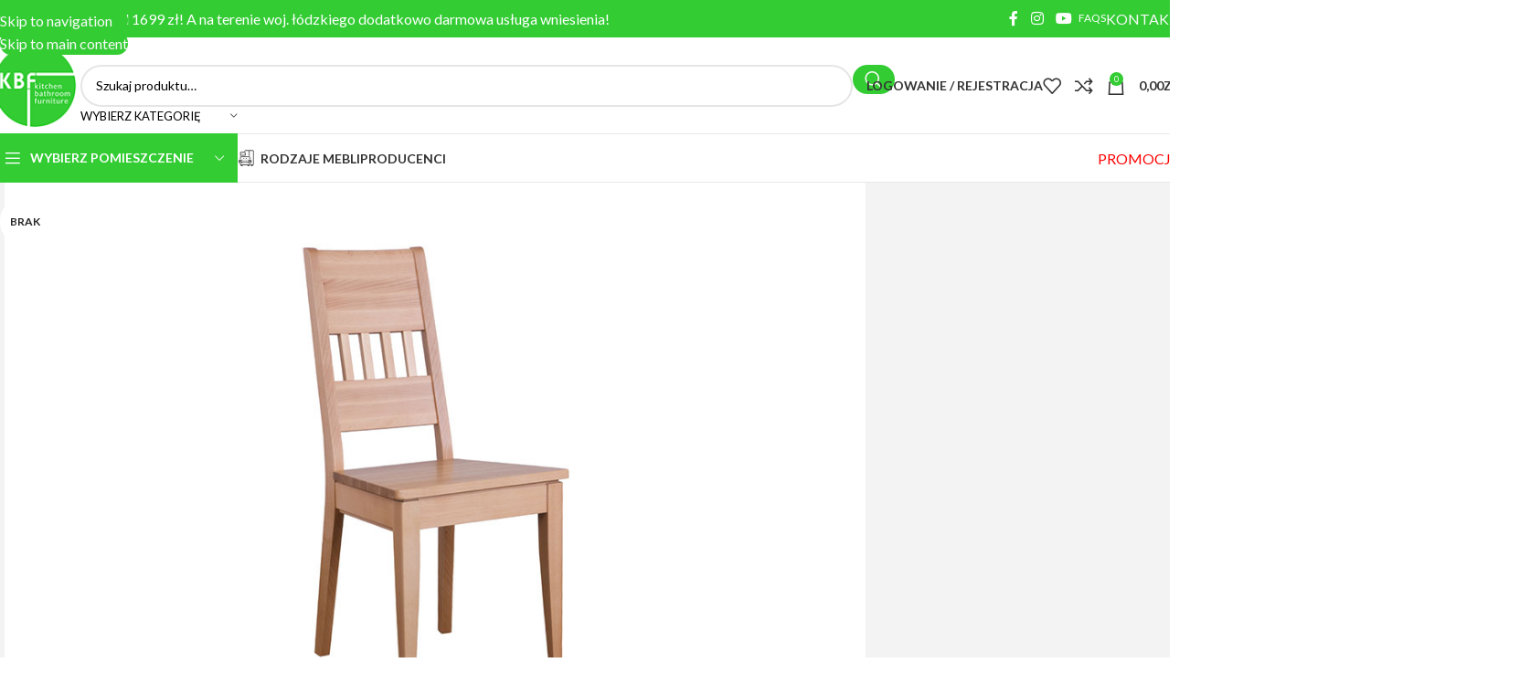

--- FILE ---
content_type: text/html; charset=UTF-8
request_url: https://kbfmeble.pl/produkt/krzeslo-bukowe-kt175/
body_size: 59846
content:
<!DOCTYPE html>
<html lang="pl-PL">
<head>
	<meta charset="UTF-8">
	<link rel="profile" href="https://gmpg.org/xfn/11">
	<link rel="pingback" href="https://kbfmeble.pl/xmlrpc.php">

	<meta name='robots' content='index, follow, max-image-preview:large, max-snippet:-1, max-video-preview:-1' />

<!-- Google Tag Manager for WordPress by gtm4wp.com -->
<script data-cfasync="false" data-pagespeed-no-defer>
	var gtm4wp_datalayer_name = "dataLayer";
	var dataLayer = dataLayer || [];
	const gtm4wp_use_sku_instead = 1;
	const gtm4wp_currency = 'PLN';
	const gtm4wp_product_per_impression = 10;
	const gtm4wp_clear_ecommerce = false;
	const gtm4wp_datalayer_max_timeout = 2000;
</script>
<!-- End Google Tag Manager for WordPress by gtm4wp.com -->
	<!-- This site is optimized with the Yoast SEO plugin v26.5 - https://yoast.com/wordpress/plugins/seo/ -->
	<title>Krzesło bukowe KT175 - KBF Sklep Meblowy</title>
	<link rel="canonical" href="https://kbfmeble.pl/produkt/krzeslo-bukowe-kt175/" />
	<meta property="og:locale" content="pl_PL" />
	<meta property="og:type" content="article" />
	<meta property="og:title" content="Krzesło bukowe KT175 - KBF Sklep Meblowy" />
	<meta property="og:description" content="Klasyczne krzesło KT175 wykonane z litego drewna bukowego. Mebel łączy w sobie wygodę użytkowania i minimalistyczny design. Wysokie oparcie i stabilna konstrukcja, zapewniają wysoki komfort użytkowania mebla." />
	<meta property="og:url" content="https://kbfmeble.pl/produkt/krzeslo-bukowe-kt175/" />
	<meta property="og:site_name" content="KBF Sklep Meblowy" />
	<meta property="article:publisher" content="https://www.facebook.com/kbfmeble" />
	<meta property="article:modified_time" content="2025-05-06T10:58:05+00:00" />
	<meta property="og:image" content="https://kbfmeble.pl/wp-content/uploads/2022/06/KRZESLO-BUKOWE-KT175.jpg" />
	<meta property="og:image:width" content="1024" />
	<meta property="og:image:height" content="683" />
	<meta property="og:image:type" content="image/jpeg" />
	<meta name="twitter:card" content="summary_large_image" />
	<script type="application/ld+json" class="yoast-schema-graph">{"@context":"https://schema.org","@graph":[{"@type":"WebPage","@id":"https://kbfmeble.pl/produkt/krzeslo-bukowe-kt175/","url":"https://kbfmeble.pl/produkt/krzeslo-bukowe-kt175/","name":"Krzesło bukowe KT175 - KBF Sklep Meblowy","isPartOf":{"@id":"https://kbfmeble.pl/#website"},"primaryImageOfPage":{"@id":"https://kbfmeble.pl/produkt/krzeslo-bukowe-kt175/#primaryimage"},"image":{"@id":"https://kbfmeble.pl/produkt/krzeslo-bukowe-kt175/#primaryimage"},"thumbnailUrl":"https://kbfmeble.pl/wp-content/uploads/2022/06/KRZESLO-BUKOWE-KT175.jpg","datePublished":"2022-06-23T13:22:27+00:00","dateModified":"2025-05-06T10:58:05+00:00","breadcrumb":{"@id":"https://kbfmeble.pl/produkt/krzeslo-bukowe-kt175/#breadcrumb"},"inLanguage":"pl-PL","potentialAction":[{"@type":"ReadAction","target":["https://kbfmeble.pl/produkt/krzeslo-bukowe-kt175/"]}]},{"@type":"ImageObject","inLanguage":"pl-PL","@id":"https://kbfmeble.pl/produkt/krzeslo-bukowe-kt175/#primaryimage","url":"https://kbfmeble.pl/wp-content/uploads/2022/06/KRZESLO-BUKOWE-KT175.jpg","contentUrl":"https://kbfmeble.pl/wp-content/uploads/2022/06/KRZESLO-BUKOWE-KT175.jpg","width":1024,"height":683,"caption":"krzesło do jadalni"},{"@type":"BreadcrumbList","@id":"https://kbfmeble.pl/produkt/krzeslo-bukowe-kt175/#breadcrumb","itemListElement":[{"@type":"ListItem","position":1,"name":"Strona główna","item":"https://kbfmeble.pl/"},{"@type":"ListItem","position":2,"name":"Meble","item":"https://kbfmeble.pl/meble/"},{"@type":"ListItem","position":3,"name":"Krzesło bukowe KT175"}]},{"@type":"WebSite","@id":"https://kbfmeble.pl/#website","url":"https://kbfmeble.pl/","name":"KBF Sklep Meblowy","description":"Internetowy Salon Meblowy","publisher":{"@id":"https://kbfmeble.pl/#organization"},"potentialAction":[{"@type":"SearchAction","target":{"@type":"EntryPoint","urlTemplate":"https://kbfmeble.pl/?s={search_term_string}"},"query-input":{"@type":"PropertyValueSpecification","valueRequired":true,"valueName":"search_term_string"}}],"inLanguage":"pl-PL"},{"@type":"Organization","@id":"https://kbfmeble.pl/#organization","name":"Sklep meblowy KBF Meble","url":"https://kbfmeble.pl/","logo":{"@type":"ImageObject","inLanguage":"pl-PL","@id":"https://kbfmeble.pl/#/schema/logo/image/","url":"https://kbfmeble.pl/wp-content/uploads/2021/01/logo_kbf_100x100.png","contentUrl":"https://kbfmeble.pl/wp-content/uploads/2021/01/logo_kbf_100x100.png","width":100,"height":97,"caption":"Sklep meblowy KBF Meble"},"image":{"@id":"https://kbfmeble.pl/#/schema/logo/image/"},"sameAs":["https://www.facebook.com/kbfmeble","https://www.instagram.com/kbf_meble/","https://www.youtube.com/channel/UCzZgX8iJjyM-APdFK3gmnWg"]}]}</script>
	<!-- / Yoast SEO plugin. -->


<link rel='dns-prefetch' href='//fonts.googleapis.com' />
<link rel="alternate" title="oEmbed (JSON)" type="application/json+oembed" href="https://kbfmeble.pl/wp-json/oembed/1.0/embed?url=https%3A%2F%2Fkbfmeble.pl%2Fprodukt%2Fkrzeslo-bukowe-kt175%2F" />
<link rel="alternate" title="oEmbed (XML)" type="text/xml+oembed" href="https://kbfmeble.pl/wp-json/oembed/1.0/embed?url=https%3A%2F%2Fkbfmeble.pl%2Fprodukt%2Fkrzeslo-bukowe-kt175%2F&#038;format=xml" />
<style id='wp-img-auto-sizes-contain-inline-css' type='text/css'>
img:is([sizes=auto i],[sizes^="auto," i]){contain-intrinsic-size:3000px 1500px}
/*# sourceURL=wp-img-auto-sizes-contain-inline-css */
</style>
<link rel='stylesheet' id='woo-conditional-shipping-blocks-style-css' href='https://kbfmeble.pl/wp-content/plugins/conditional-shipping-for-woocommerce/frontend/css/woo-conditional-shipping.css?ver=3.6.0.free' type='text/css' media='all' />
<style id='fpf-template-selector-style-inline-css' type='text/css'>
.wp-block-fpf-template-selector{max-width:100%!important;width:100%}.wp-block-fpf-template-selector .form-row .input-text,.wp-block-fpf-template-selector .form-row select{background-color:#fff;border:1px solid rgba(32,7,7,.8);border-radius:4px;box-sizing:border-box;color:#000;display:block;font-family:inherit;font-size:.875rem;font-weight:400;height:auto;letter-spacing:normal;line-height:normal;margin:0;padding:.9rem 1.1rem;width:100%}.wp-block-fpf-template-selector .form-row label{display:block;line-height:2;margin-bottom:.7em}.wp-block-fpf-template-selector .form-row select{-webkit-appearance:none;-moz-appearance:none;appearance:none;background-image:url([data-uri]);background-position:calc(100% - 1.1rem) 50%;background-repeat:no-repeat;background-size:16px;cursor:pointer;padding-right:3em}

/*# sourceURL=https://kbfmeble.pl/wp-content/plugins/flexible-product-fields/build/fpf-template-selector/style-index.css */
</style>
<link rel='stylesheet' id='eraty.css-css' href='https://kbfmeble.pl/wp-content/plugins/integracja_z_woocommerce_od_3_do_7.1/inc/eraty.css?ver=fb4f82faa912796d7622808e7f775ce9' type='text/css' media='all' />
<link rel='stylesheet' id='pay_by_paynow_pl_styles-css' href='https://kbfmeble.pl/wp-content/plugins/pay-by-paynow-pl/assets/css/front.css?ver=2.5.10' type='text/css' media='all' />
<style id='woocommerce-inline-inline-css' type='text/css'>
.woocommerce form .form-row .required { visibility: visible; }
/*# sourceURL=woocommerce-inline-inline-css */
</style>
<link rel='stylesheet' id='fpf_front-css' href='https://kbfmeble.pl/wp-content/plugins/flexible-product-fields/assets/css/front.min.css?ver=2.11.2.69' type='text/css' media='all' />
<link rel='stylesheet' id='fpf_new_front-css' href='https://kbfmeble.pl/wp-content/plugins/flexible-product-fields/assets/css/new-front.css?ver=2.11.2.69' type='text/css' media='all' />
<link rel='stylesheet' id='woo_conditional_shipping_css-css' href='https://kbfmeble.pl/wp-content/plugins/conditional-shipping-for-woocommerce/includes/frontend/../../frontend/css/woo-conditional-shipping.css?ver=3.6.0.free' type='text/css' media='all' />
<link rel='stylesheet' id='flexible-shipping-free-shipping-css' href='https://kbfmeble.pl/wp-content/plugins/flexible-shipping/assets/dist/css/free-shipping.css?ver=6.4.5.2' type='text/css' media='all' />
<link rel='stylesheet' id='fpf-pro-front-css' href='https://kbfmeble.pl/wp-content/plugins/flexible-product-fields-pro/assets/css/new-front.css?ver=14' type='text/css' media='all' />
<link rel='stylesheet' id='tablepress-default-css' href='https://kbfmeble.pl/wp-content/tablepress-combined.min.css?ver=36' type='text/css' media='all' />
<link rel='stylesheet' id='cf7cf-style-css' href='https://kbfmeble.pl/wp-content/plugins/cf7-conditional-fields/style.css?ver=2.6.7' type='text/css' media='all' />
<link rel='stylesheet' id='cf7_calculator-css' href='https://kbfmeble.pl/wp-content/plugins/cf7-cost-calculator-price-calculation/frontend/js/style.css?ver=fb4f82faa912796d7622808e7f775ce9' type='text/css' media='all' />
<link rel='stylesheet' id='elementor-frontend-css' href='https://kbfmeble.pl/wp-content/plugins/elementor/assets/css/frontend.min.css?ver=3.33.3' type='text/css' media='all' />
<link rel='stylesheet' id='elementor-post-11-css' href='https://kbfmeble.pl/wp-content/uploads/elementor/css/post-11.css?ver=1768071206' type='text/css' media='all' />
<link rel='stylesheet' id='wd-style-base-css' href='https://kbfmeble.pl/wp-content/themes/woodmart/css/parts/base.min.css?ver=8.3.7' type='text/css' media='all' />
<link rel='stylesheet' id='wd-helpers-wpb-elem-css' href='https://kbfmeble.pl/wp-content/themes/woodmart/css/parts/helpers-wpb-elem.min.css?ver=8.3.7' type='text/css' media='all' />
<link rel='stylesheet' id='wd-revolution-slider-css' href='https://kbfmeble.pl/wp-content/themes/woodmart/css/parts/int-rev-slider.min.css?ver=8.3.7' type='text/css' media='all' />
<link rel='stylesheet' id='wd-elementor-base-css' href='https://kbfmeble.pl/wp-content/themes/woodmart/css/parts/int-elem-base.min.css?ver=8.3.7' type='text/css' media='all' />
<link rel='stylesheet' id='wd-int-wordfence-css' href='https://kbfmeble.pl/wp-content/themes/woodmart/css/parts/int-wordfence.min.css?ver=8.3.7' type='text/css' media='all' />
<link rel='stylesheet' id='wd-woocommerce-base-css' href='https://kbfmeble.pl/wp-content/themes/woodmart/css/parts/woocommerce-base.min.css?ver=8.3.7' type='text/css' media='all' />
<link rel='stylesheet' id='wd-mod-star-rating-css' href='https://kbfmeble.pl/wp-content/themes/woodmart/css/parts/mod-star-rating.min.css?ver=8.3.7' type='text/css' media='all' />
<link rel='stylesheet' id='wd-woocommerce-block-notices-css' href='https://kbfmeble.pl/wp-content/themes/woodmart/css/parts/woo-mod-block-notices.min.css?ver=8.3.7' type='text/css' media='all' />
<link rel='stylesheet' id='wd-woo-mod-quantity-css' href='https://kbfmeble.pl/wp-content/themes/woodmart/css/parts/woo-mod-quantity.min.css?ver=8.3.7' type='text/css' media='all' />
<link rel='stylesheet' id='wd-woo-opt-free-progress-bar-css' href='https://kbfmeble.pl/wp-content/themes/woodmart/css/parts/woo-opt-free-progress-bar.min.css?ver=8.3.7' type='text/css' media='all' />
<link rel='stylesheet' id='wd-woo-mod-progress-bar-css' href='https://kbfmeble.pl/wp-content/themes/woodmart/css/parts/woo-mod-progress-bar.min.css?ver=8.3.7' type='text/css' media='all' />
<link rel='stylesheet' id='wd-woo-single-prod-el-base-css' href='https://kbfmeble.pl/wp-content/themes/woodmart/css/parts/woo-single-prod-el-base.min.css?ver=8.3.7' type='text/css' media='all' />
<link rel='stylesheet' id='wd-woo-mod-stock-status-css' href='https://kbfmeble.pl/wp-content/themes/woodmart/css/parts/woo-mod-stock-status.min.css?ver=8.3.7' type='text/css' media='all' />
<link rel='stylesheet' id='wd-woo-mod-shop-attributes-css' href='https://kbfmeble.pl/wp-content/themes/woodmart/css/parts/woo-mod-shop-attributes.min.css?ver=8.3.7' type='text/css' media='all' />
<link rel='stylesheet' id='wd-opt-carousel-disable-css' href='https://kbfmeble.pl/wp-content/themes/woodmart/css/parts/opt-carousel-disable.min.css?ver=8.3.7' type='text/css' media='all' />
<link rel='stylesheet' id='wd-header-base-css' href='https://kbfmeble.pl/wp-content/themes/woodmart/css/parts/header-base.min.css?ver=8.3.7' type='text/css' media='all' />
<link rel='stylesheet' id='wd-mod-tools-css' href='https://kbfmeble.pl/wp-content/themes/woodmart/css/parts/mod-tools.min.css?ver=8.3.7' type='text/css' media='all' />
<link rel='stylesheet' id='wd-header-elements-base-css' href='https://kbfmeble.pl/wp-content/themes/woodmart/css/parts/header-el-base.min.css?ver=8.3.7' type='text/css' media='all' />
<link rel='stylesheet' id='wd-info-box-css' href='https://kbfmeble.pl/wp-content/themes/woodmart/css/parts/el-info-box.min.css?ver=8.3.7' type='text/css' media='all' />
<link rel='stylesheet' id='wd-social-icons-css' href='https://kbfmeble.pl/wp-content/themes/woodmart/css/parts/el-social-icons.min.css?ver=8.3.7' type='text/css' media='all' />
<link rel='stylesheet' id='wd-button-css' href='https://kbfmeble.pl/wp-content/themes/woodmart/css/parts/el-button.min.css?ver=8.3.7' type='text/css' media='all' />
<link rel='stylesheet' id='wd-header-search-css' href='https://kbfmeble.pl/wp-content/themes/woodmart/css/parts/header-el-search.min.css?ver=8.3.7' type='text/css' media='all' />
<link rel='stylesheet' id='wd-header-search-form-css' href='https://kbfmeble.pl/wp-content/themes/woodmart/css/parts/header-el-search-form.min.css?ver=8.3.7' type='text/css' media='all' />
<link rel='stylesheet' id='wd-wd-search-form-css' href='https://kbfmeble.pl/wp-content/themes/woodmart/css/parts/wd-search-form.min.css?ver=8.3.7' type='text/css' media='all' />
<link rel='stylesheet' id='wd-wd-search-results-css' href='https://kbfmeble.pl/wp-content/themes/woodmart/css/parts/wd-search-results.min.css?ver=8.3.7' type='text/css' media='all' />
<link rel='stylesheet' id='wd-wd-search-dropdown-css' href='https://kbfmeble.pl/wp-content/themes/woodmart/css/parts/wd-search-dropdown.min.css?ver=8.3.7' type='text/css' media='all' />
<link rel='stylesheet' id='wd-wd-search-cat-css' href='https://kbfmeble.pl/wp-content/themes/woodmart/css/parts/wd-search-cat.min.css?ver=8.3.7' type='text/css' media='all' />
<link rel='stylesheet' id='wd-woo-mod-login-form-css' href='https://kbfmeble.pl/wp-content/themes/woodmart/css/parts/woo-mod-login-form.min.css?ver=8.3.7' type='text/css' media='all' />
<link rel='stylesheet' id='wd-header-my-account-css' href='https://kbfmeble.pl/wp-content/themes/woodmart/css/parts/header-el-my-account.min.css?ver=8.3.7' type='text/css' media='all' />
<link rel='stylesheet' id='wd-header-cart-side-css' href='https://kbfmeble.pl/wp-content/themes/woodmart/css/parts/header-el-cart-side.min.css?ver=8.3.7' type='text/css' media='all' />
<link rel='stylesheet' id='wd-header-cart-css' href='https://kbfmeble.pl/wp-content/themes/woodmart/css/parts/header-el-cart.min.css?ver=8.3.7' type='text/css' media='all' />
<link rel='stylesheet' id='wd-widget-shopping-cart-css' href='https://kbfmeble.pl/wp-content/themes/woodmart/css/parts/woo-widget-shopping-cart.min.css?ver=8.3.7' type='text/css' media='all' />
<link rel='stylesheet' id='wd-widget-product-list-css' href='https://kbfmeble.pl/wp-content/themes/woodmart/css/parts/woo-widget-product-list.min.css?ver=8.3.7' type='text/css' media='all' />
<link rel='stylesheet' id='wd-header-mobile-nav-dropdown-css' href='https://kbfmeble.pl/wp-content/themes/woodmart/css/parts/header-el-mobile-nav-dropdown.min.css?ver=8.3.7' type='text/css' media='all' />
<link rel='stylesheet' id='wd-header-my-account-dropdown-css' href='https://kbfmeble.pl/wp-content/themes/woodmart/css/parts/header-el-my-account-dropdown.min.css?ver=8.3.7' type='text/css' media='all' />
<link rel='stylesheet' id='wd-header-categories-nav-css' href='https://kbfmeble.pl/wp-content/themes/woodmart/css/parts/header-el-category-nav.min.css?ver=8.3.7' type='text/css' media='all' />
<link rel='stylesheet' id='wd-mod-nav-vertical-css' href='https://kbfmeble.pl/wp-content/themes/woodmart/css/parts/mod-nav-vertical.min.css?ver=8.3.7' type='text/css' media='all' />
<link rel='stylesheet' id='wd-mod-nav-vertical-design-default-css' href='https://kbfmeble.pl/wp-content/themes/woodmart/css/parts/mod-nav-vertical-design-default.min.css?ver=8.3.7' type='text/css' media='all' />
<link rel='stylesheet' id='wd-mod-nav-menu-label-css' href='https://kbfmeble.pl/wp-content/themes/woodmart/css/parts/mod-nav-menu-label.min.css?ver=8.3.7' type='text/css' media='all' />
<link rel='stylesheet' id='wd-brands-css' href='https://kbfmeble.pl/wp-content/themes/woodmart/css/parts/el-brand.min.css?ver=8.3.7' type='text/css' media='all' />
<link rel='stylesheet' id='wd-image-gallery-css' href='https://kbfmeble.pl/wp-content/themes/woodmart/css/parts/el-gallery.min.css?ver=8.3.7' type='text/css' media='all' />
<link rel='stylesheet' id='wd-page-title-css' href='https://kbfmeble.pl/wp-content/themes/woodmart/css/parts/page-title.min.css?ver=8.3.7' type='text/css' media='all' />
<link rel='stylesheet' id='wd-woo-single-prod-predefined-css' href='https://kbfmeble.pl/wp-content/themes/woodmart/css/parts/woo-single-prod-predefined.min.css?ver=8.3.7' type='text/css' media='all' />
<link rel='stylesheet' id='wd-woo-single-prod-and-quick-view-predefined-css' href='https://kbfmeble.pl/wp-content/themes/woodmart/css/parts/woo-single-prod-and-quick-view-predefined.min.css?ver=8.3.7' type='text/css' media='all' />
<link rel='stylesheet' id='wd-woo-single-prod-el-tabs-predefined-css' href='https://kbfmeble.pl/wp-content/themes/woodmart/css/parts/woo-single-prod-el-tabs-predefined.min.css?ver=8.3.7' type='text/css' media='all' />
<link rel='stylesheet' id='wd-woo-single-prod-opt-gallery-full-width-css' href='https://kbfmeble.pl/wp-content/themes/woodmart/css/parts/woo-single-prod-opt-gallery-full-width.min.css?ver=8.3.7' type='text/css' media='all' />
<link rel='stylesheet' id='wd-woo-single-prod-opt-base-css' href='https://kbfmeble.pl/wp-content/themes/woodmart/css/parts/woo-single-prod-opt-base.min.css?ver=8.3.7' type='text/css' media='all' />
<link rel='stylesheet' id='wd-woo-single-prod-el-gallery-css' href='https://kbfmeble.pl/wp-content/themes/woodmart/css/parts/woo-single-prod-el-gallery.min.css?ver=8.3.7' type='text/css' media='all' />
<link rel='stylesheet' id='wd-woo-single-prod-el-gallery-opt-thumb-left-desktop-css' href='https://kbfmeble.pl/wp-content/themes/woodmart/css/parts/woo-single-prod-el-gallery-opt-thumb-left-desktop.min.css?ver=8.3.7' type='text/css' media='all' />
<link rel='stylesheet' id='wd-swiper-css' href='https://kbfmeble.pl/wp-content/themes/woodmart/css/parts/lib-swiper.min.css?ver=8.3.7' type='text/css' media='all' />
<link rel='stylesheet' id='wd-woo-mod-product-labels-css' href='https://kbfmeble.pl/wp-content/themes/woodmart/css/parts/woo-mod-product-labels.min.css?ver=8.3.7' type='text/css' media='all' />
<link rel='stylesheet' id='wd-woo-mod-product-labels-round-css' href='https://kbfmeble.pl/wp-content/themes/woodmart/css/parts/woo-mod-product-labels-round.min.css?ver=8.3.7' type='text/css' media='all' />
<link rel='stylesheet' id='wd-swiper-arrows-css' href='https://kbfmeble.pl/wp-content/themes/woodmart/css/parts/lib-swiper-arrows.min.css?ver=8.3.7' type='text/css' media='all' />
<link rel='stylesheet' id='wd-photoswipe-css' href='https://kbfmeble.pl/wp-content/themes/woodmart/css/parts/lib-photoswipe.min.css?ver=8.3.7' type='text/css' media='all' />
<link rel='stylesheet' id='wd-tabs-css' href='https://kbfmeble.pl/wp-content/themes/woodmart/css/parts/el-tabs.min.css?ver=8.3.7' type='text/css' media='all' />
<link rel='stylesheet' id='wd-woo-single-prod-el-tabs-opt-layout-tabs-css' href='https://kbfmeble.pl/wp-content/themes/woodmart/css/parts/woo-single-prod-el-tabs-opt-layout-tabs.min.css?ver=8.3.7' type='text/css' media='all' />
<link rel='stylesheet' id='wd-accordion-css' href='https://kbfmeble.pl/wp-content/themes/woodmart/css/parts/el-accordion.min.css?ver=8.3.7' type='text/css' media='all' />
<link rel='stylesheet' id='wd-accordion-elem-wpb-css' href='https://kbfmeble.pl/wp-content/themes/woodmart/css/parts/el-accordion-wpb-elem.min.css?ver=8.3.7' type='text/css' media='all' />
<link rel='stylesheet' id='wd-woo-single-prod-el-reviews-css' href='https://kbfmeble.pl/wp-content/themes/woodmart/css/parts/woo-single-prod-el-reviews.min.css?ver=8.3.7' type='text/css' media='all' />
<link rel='stylesheet' id='wd-woo-single-prod-el-reviews-style-1-css' href='https://kbfmeble.pl/wp-content/themes/woodmart/css/parts/woo-single-prod-el-reviews-style-1.min.css?ver=8.3.7' type='text/css' media='all' />
<link rel='stylesheet' id='wd-section-title-css' href='https://kbfmeble.pl/wp-content/themes/woodmart/css/parts/el-section-title.min.css?ver=8.3.7' type='text/css' media='all' />
<link rel='stylesheet' id='wd-section-title-style-simple-and-brd-css' href='https://kbfmeble.pl/wp-content/themes/woodmart/css/parts/el-section-title-style-simple-and-brd.min.css?ver=8.3.7' type='text/css' media='all' />
<link rel='stylesheet' id='wd-el-subtitle-style-css' href='https://kbfmeble.pl/wp-content/themes/woodmart/css/parts/el-subtitle-style.min.css?ver=8.3.7' type='text/css' media='all' />
<link rel='stylesheet' id='wd-text-block-css' href='https://kbfmeble.pl/wp-content/themes/woodmart/css/parts/el-text-block.min.css?ver=8.3.7' type='text/css' media='all' />
<link rel='stylesheet' id='wd-post-types-mod-comments-css' href='https://kbfmeble.pl/wp-content/themes/woodmart/css/parts/post-types-mod-comments.min.css?ver=8.3.7' type='text/css' media='all' />
<link rel='stylesheet' id='wd-section-title-style-under-and-over-css' href='https://kbfmeble.pl/wp-content/themes/woodmart/css/parts/el-section-title-style-under-and-over.min.css?ver=8.3.7' type='text/css' media='all' />
<link rel='stylesheet' id='wd-off-canvas-sidebar-css' href='https://kbfmeble.pl/wp-content/themes/woodmart/css/parts/opt-off-canvas-sidebar.min.css?ver=8.3.7' type='text/css' media='all' />
<link rel='stylesheet' id='wd-footer-base-css' href='https://kbfmeble.pl/wp-content/themes/woodmart/css/parts/footer-base.min.css?ver=8.3.7' type='text/css' media='all' />
<link rel='stylesheet' id='wd-brands-style-bordered-css' href='https://kbfmeble.pl/wp-content/themes/woodmart/css/parts/el-brand-style-bordered.min.css?ver=8.3.7' type='text/css' media='all' />
<link rel='stylesheet' id='wd-info-box-style-shadow-and-bg-hover-css' href='https://kbfmeble.pl/wp-content/themes/woodmart/css/parts/el-info-box-style-shadow-and-bg-hover.min.css?ver=8.3.7' type='text/css' media='all' />
<link rel='stylesheet' id='wd-widget-wd-recent-posts-css' href='https://kbfmeble.pl/wp-content/themes/woodmart/css/parts/widget-wd-recent-posts.min.css?ver=8.3.7' type='text/css' media='all' />
<link rel='stylesheet' id='wd-scroll-top-css' href='https://kbfmeble.pl/wp-content/themes/woodmart/css/parts/opt-scrolltotop.min.css?ver=8.3.7' type='text/css' media='all' />
<link rel='stylesheet' id='wd-mod-sticky-sidebar-opener-css' href='https://kbfmeble.pl/wp-content/themes/woodmart/css/parts/mod-sticky-sidebar-opener.min.css?ver=8.3.7' type='text/css' media='all' />
<link rel='stylesheet' id='wd-cookies-popup-css' href='https://kbfmeble.pl/wp-content/themes/woodmart/css/parts/opt-cookies.min.css?ver=8.3.7' type='text/css' media='all' />
<link rel='stylesheet' id='xts-google-fonts-css' href='https://fonts.googleapis.com/css?family=Lato%3A400%2C700%7CPoppins%3A400%2C600%2C500&#038;ver=8.3.7' type='text/css' media='all' />
<link rel='stylesheet' id='elementor-gf-local-roboto-css' href='https://kbfmeble.pl/wp-content/uploads/elementor/google-fonts/css/roboto.css?ver=1744914684' type='text/css' media='all' />
<link rel='stylesheet' id='elementor-gf-local-robotoslab-css' href='https://kbfmeble.pl/wp-content/uploads/elementor/google-fonts/css/robotoslab.css?ver=1744914685' type='text/css' media='all' />
<script type="text/javascript" src="https://kbfmeble.pl/wp-includes/js/jquery/jquery.min.js?ver=3.7.1" id="jquery-core-js"></script>
<script type="text/javascript" src="https://kbfmeble.pl/wp-includes/js/jquery/jquery-migrate.min.js?ver=3.4.1" id="jquery-migrate-js"></script>
<script type="text/javascript" id="eraty.js-js-extra">
/* <![CDATA[ */
var data = {"shop_id":"0086020","evaluate_url":"https://wniosek.eraty.pl/symulator/oblicz"};
//# sourceURL=eraty.js-js-extra
/* ]]> */
</script>
<script type="text/javascript" src="https://kbfmeble.pl/wp-content/plugins/integracja_z_woocommerce_od_3_do_7.1/inc/eraty.js?ver=fb4f82faa912796d7622808e7f775ce9" id="eraty.js-js"></script>
<script type="text/javascript" src="https://kbfmeble.pl/wp-content/plugins/woocommerce/assets/js/jquery-blockui/jquery.blockUI.min.js?ver=2.7.0-wc.10.3.7" id="wc-jquery-blockui-js" defer="defer" data-wp-strategy="defer"></script>
<script type="text/javascript" id="wc-add-to-cart-js-extra">
/* <![CDATA[ */
var wc_add_to_cart_params = {"ajax_url":"/wp-admin/admin-ajax.php","wc_ajax_url":"/?wc-ajax=%%endpoint%%","i18n_view_cart":"Zobacz koszyk","cart_url":"https://kbfmeble.pl/koszyk/","is_cart":"","cart_redirect_after_add":"no"};
//# sourceURL=wc-add-to-cart-js-extra
/* ]]> */
</script>
<script type="text/javascript" src="https://kbfmeble.pl/wp-content/plugins/woocommerce/assets/js/frontend/add-to-cart.min.js?ver=10.3.7" id="wc-add-to-cart-js" defer="defer" data-wp-strategy="defer"></script>
<script type="text/javascript" src="https://kbfmeble.pl/wp-content/plugins/woocommerce/assets/js/zoom/jquery.zoom.min.js?ver=1.7.21-wc.10.3.7" id="wc-zoom-js" defer="defer" data-wp-strategy="defer"></script>
<script type="text/javascript" id="wc-single-product-js-extra">
/* <![CDATA[ */
var wc_single_product_params = {"i18n_required_rating_text":"Prosz\u0119 wybra\u0107 ocen\u0119","i18n_rating_options":["1 z 5 gwiazdek","2 z 5 gwiazdek","3 z 5 gwiazdek","4 z 5 gwiazdek","5 z 5 gwiazdek"],"i18n_product_gallery_trigger_text":"Wy\u015bwietl pe\u0142noekranow\u0105 galeri\u0119 obrazk\u00f3w","review_rating_required":"yes","flexslider":{"rtl":false,"animation":"slide","smoothHeight":true,"directionNav":false,"controlNav":"thumbnails","slideshow":false,"animationSpeed":500,"animationLoop":false,"allowOneSlide":false},"zoom_enabled":"","zoom_options":[],"photoswipe_enabled":"","photoswipe_options":{"shareEl":false,"closeOnScroll":false,"history":false,"hideAnimationDuration":0,"showAnimationDuration":0},"flexslider_enabled":""};
//# sourceURL=wc-single-product-js-extra
/* ]]> */
</script>
<script type="text/javascript" src="https://kbfmeble.pl/wp-content/plugins/woocommerce/assets/js/frontend/single-product.min.js?ver=10.3.7" id="wc-single-product-js" defer="defer" data-wp-strategy="defer"></script>
<script type="text/javascript" src="https://kbfmeble.pl/wp-content/plugins/woocommerce/assets/js/js-cookie/js.cookie.min.js?ver=2.1.4-wc.10.3.7" id="wc-js-cookie-js" defer="defer" data-wp-strategy="defer"></script>
<script type="text/javascript" id="woocommerce-js-extra">
/* <![CDATA[ */
var woocommerce_params = {"ajax_url":"/wp-admin/admin-ajax.php","wc_ajax_url":"/?wc-ajax=%%endpoint%%","i18n_password_show":"Poka\u017c has\u0142o","i18n_password_hide":"Ukryj has\u0142o"};
//# sourceURL=woocommerce-js-extra
/* ]]> */
</script>
<script type="text/javascript" src="https://kbfmeble.pl/wp-content/plugins/woocommerce/assets/js/frontend/woocommerce.min.js?ver=10.3.7" id="woocommerce-js" defer="defer" data-wp-strategy="defer"></script>
<script type="text/javascript" id="fpf_product-js-extra">
/* <![CDATA[ */
var fpf_product = {"total":"Suma","currency_format_num_decimals":"2","currency_format_symbol":"z\u0142","currency_format_decimal_sep":",","currency_format_thousand_sep":".","currency_format":"%v%s","fields_rules":[],"fpf_fields":[{"id":"fpf_1164373","priority":10,"type":"select","title":"Kolor","required":"1","placeholder":"Wybierz z listy","css_class":"","tooltip":"","options":[{"value":"BUK","label":"BUK NATUALNY","price_value":0},{"value":"LAUSANE","label":"BUK LAUSANE","price_value":65.5,"price_type":"percent","price":"10","calculation_type":"","price_display":65.5},{"value":"GREY","label":"BUK GREY","price_value":65.5,"price_type":"percent","price":"10","calculation_type":"","price_display":65.5},{"value":"BIELONY","label":"BUK BIELONY","price_value":65.5,"price_type":"percent","price":"10","calculation_type":"","price_display":65.5},{"value":"RUSTIKAL","label":"BUK RUSTIKAL","price_value":65.5,"price_type":"percent","price":"10","calculation_type":"","price_display":65.5},{"value":"CHERRY","label":"BUK CHERRY","price_value":65.5,"price_type":"percent","price":"10","calculation_type":"","price_display":65.5},{"value":"ORZECH","label":"BUK ORZECH","price_value":131,"price_type":"percent","price":"20","calculation_type":"","price_display":131},{"value":"BUKKONIAK","label":"BUK KONIAK","price_value":131,"price_type":"percent","price":"20","calculation_type":"","price_display":131},{"value":"BUK_SUROWY","label":"BUK SUROWY (bez lakieru)","price_value":0}],"default":"","price_values":{"_value":{"price_type":"","price":""},"":{"price_type":"","price":""},"ORZECH":{"price_type":"percent","price":"20"},"TIK":{"price_type":"","price":""},"D\u0104B":{"price_type":"","price":""},"DAB":{"price_type":"","price":""},"D":{"price_type":"","price":""},"DA":{"price_type":"","price":""},"n":{"price_type":"","price":""},"na":{"price_type":"","price":""},"nat":{"price_type":"","price":""},"natu":{"price_type":"","price":""},"natur":{"price_type":"","price":""},"natura":{"price_type":"","price":""},"natural":{"price_type":"","price":""},"naturaln":{"price_type":"","price":""},"naturalny":{"price_type":"","price":""},"b":{"price_type":"","price":""},"bi":{"price_type":"","price":""},"bie":{"price_type":"","price":""},"biel":{"price_type":"","price":""},"bielo":{"price_type":"","price":""},"bielon":{"price_type":"","price":""},"bielony":{"price_type":"percent","price":"10"}," MIODOWY":{"price_type":"","price":""},"MIODOWY":{"price_type":"percent","price":"10"},"DARK":{"price_type":"percent","price":"10"},"KAKAO":{"price_type":"percent","price":"10"},"BRENDY":{"price_type":"percent","price":"10"},"naturalna":{"price_type":"","price":""},"SOSNA OLCHA":{"price_type":"","price":""},"SOSNAOLCHA":{"price_type":"percent","price":"10"},"SOSNA D\u0104B":{"price_type":"","price":""},"SOSNAD\u0104B":{"price_type":"","price":""},"SOSNADB":{"price_type":"","price":""},"SOSNADaB":{"price_type":"percent","price":"10"},"SOSNA ORZECH":{"price_type":"","price":""},"SOSNAORZECH":{"price_type":"percent","price":"10"},"SOSNA GREY":{"price_type":"","price":""},"SOSNAGREY":{"price_type":"percent","price":"10.02"},"BUK NATUALNY \u2013":{"price_type":"","price":""},"BUKNATUALNY \u2013":{"price_type":"","price":""},"BUKNATUALNY ":{"price_type":"","price":""},"BUKNATUrALNY ":{"price_type":"","price":""},"BUKNATALNY ":{"price_type":"","price":""},"BUKNAALNY ":{"price_type":"","price":""},"BUKNALNY ":{"price_type":"","price":""},"BUKALNY ":{"price_type":"","price":""},"BUKLNY ":{"price_type":"","price":""},"BUKNY ":{"price_type":"","price":""},"BUKY ":{"price_type":"","price":""},"BUK ":{"price_type":"","price":""},"BUK":{"price_type":"","price":""},"BUK KONIAK":{"price_type":"","price":""},"BUKKONIAK":{"price_type":"percent","price":"20"},"CHERRY":{"price_type":"percent","price":"10"},"RUSTIKAL":{"price_type":"percent","price":"10"},"BIELONY":{"price_type":"percent","price":"10"}," GREY":{"price_type":"","price":""},"GREY":{"price_type":"percent","price":"10"},"LAUSANE":{"price_type":"percent","price":"10"},"BUK SUROWY":{"price_type":"","price":""},"BUKSUROWY":{"price_type":"","price":""},"BUK_SUROWY":{"price_type":"","price":""}},"logic":"0","logic_operator":"or","_group_id":63678,"has_price":false,"has_price_in_options":true,"has_options":true,"price_value":0,"price_type":"fixed"}],"fpf_product_price":"655"};
//# sourceURL=fpf_product-js-extra
/* ]]> */
</script>
<script type="text/javascript" src="https://kbfmeble.pl/wp-content/plugins/flexible-product-fields/assets/js/fpf_product.min.js?ver=2.11.2.69" id="fpf_product-js"></script>
<script type="text/javascript" id="woo-conditional-shipping-js-js-extra">
/* <![CDATA[ */
var conditional_shipping_settings = {"trigger_fields":[]};
//# sourceURL=woo-conditional-shipping-js-js-extra
/* ]]> */
</script>
<script type="text/javascript" src="https://kbfmeble.pl/wp-content/plugins/conditional-shipping-for-woocommerce/includes/frontend/../../frontend/js/woo-conditional-shipping.js?ver=3.6.0.free" id="woo-conditional-shipping-js-js"></script>
<script type="text/javascript" src="https://kbfmeble.pl/wp-content/plugins/flexible-product-fields-pro/assets/js/front.js?ver=14" id="flexible_product_fields_front_js-js"></script>
<script type="text/javascript" src="https://kbfmeble.pl/wp-content/themes/woodmart/js/libs/device.min.js?ver=8.3.7" id="wd-device-library-js"></script>
<script type="text/javascript" src="https://kbfmeble.pl/wp-content/themes/woodmart/js/scripts/global/scrollBar.min.js?ver=8.3.7" id="wd-scrollbar-js"></script>
<script type="text/javascript" src="https://kbfmeble.pl/wp-content/plugins/cf7-cost-calculator-price-calculation/frontend/js/autoNumeric-1.9.45.js?ver=1.9.45" id="autoNumeric-js"></script>
<script type="text/javascript" src="https://kbfmeble.pl/wp-content/plugins/cf7-cost-calculator-price-calculation/frontend/js/formula_evaluator-min.js?ver=fb4f82faa912796d7622808e7f775ce9" id="formula_evaluator-js"></script>
<script type="text/javascript" id="cf7_calculator-js-extra">
/* <![CDATA[ */
var cf7_calculator = {"data":""};
//# sourceURL=cf7_calculator-js-extra
/* ]]> */
</script>
<script type="text/javascript" src="https://kbfmeble.pl/wp-content/plugins/cf7-cost-calculator-price-calculation/frontend/js/cf7_calculator.js?ver=fb4f82faa912796d7622808e7f775ce9" id="cf7_calculator-js"></script>
<link rel="https://api.w.org/" href="https://kbfmeble.pl/wp-json/" /><link rel="alternate" title="JSON" type="application/json" href="https://kbfmeble.pl/wp-json/wp/v2/product/63995" /><link rel="EditURI" type="application/rsd+xml" title="RSD" href="https://kbfmeble.pl/xmlrpc.php?rsd" />

<link rel='shortlink' href='https://kbfmeble.pl/?p=63995' />

<!-- Google Tag Manager for WordPress by gtm4wp.com -->
<!-- GTM Container placement set to automatic -->
<script data-cfasync="false" data-pagespeed-no-defer>
	var dataLayer_content = {"pagePostType":"product","pagePostType2":"single-product","pagePostAuthor":"Indigo","cartContent":{"totals":{"applied_coupons":[],"discount_total":0,"subtotal":0,"total":0},"items":[]},"productRatingCounts":[],"productAverageRating":0,"productReviewCount":0,"productType":"simple","productIsVariable":0};
	dataLayer.push( dataLayer_content );
</script>
<script data-cfasync="false" data-pagespeed-no-defer>
(function(w,d,s,l,i){w[l]=w[l]||[];w[l].push({'gtm.start':
new Date().getTime(),event:'gtm.js'});var f=d.getElementsByTagName(s)[0],
j=d.createElement(s),dl=l!='dataLayer'?'&l='+l:'';j.async=true;j.src=
'//www.googletagmanager.com/gtm.js?id='+i+dl;f.parentNode.insertBefore(j,f);
})(window,document,'script','dataLayer','GTM-TK5J5R9');
</script>
<!-- End Google Tag Manager for WordPress by gtm4wp.com -->					<meta name="viewport" content="width=device-width, initial-scale=1.0, maximum-scale=1.0, user-scalable=no">
											<link rel="preload" as="font" href="https://kbfmeble.pl/wp-content/themes/woodmart/fonts/woodmart-font-1-400.woff2?v=8.3.7" type="font/woff2" crossorigin>
						<noscript><style>.woocommerce-product-gallery{ opacity: 1 !important; }</style></noscript>
	<meta name="generator" content="Elementor 3.33.3; features: e_font_icon_svg, additional_custom_breakpoints; settings: css_print_method-external, google_font-enabled, font_display-auto">
			<style>
				.e-con.e-parent:nth-of-type(n+4):not(.e-lazyloaded):not(.e-no-lazyload),
				.e-con.e-parent:nth-of-type(n+4):not(.e-lazyloaded):not(.e-no-lazyload) * {
					background-image: none !important;
				}
				@media screen and (max-height: 1024px) {
					.e-con.e-parent:nth-of-type(n+3):not(.e-lazyloaded):not(.e-no-lazyload),
					.e-con.e-parent:nth-of-type(n+3):not(.e-lazyloaded):not(.e-no-lazyload) * {
						background-image: none !important;
					}
				}
				@media screen and (max-height: 640px) {
					.e-con.e-parent:nth-of-type(n+2):not(.e-lazyloaded):not(.e-no-lazyload),
					.e-con.e-parent:nth-of-type(n+2):not(.e-lazyloaded):not(.e-no-lazyload) * {
						background-image: none !important;
					}
				}
			</style>
			<meta name="generator" content="Powered by Slider Revolution 6.7.38 - responsive, Mobile-Friendly Slider Plugin for WordPress with comfortable drag and drop interface." />
<link rel="icon" href="https://kbfmeble.pl/wp-content/uploads/2021/01/cropped-logo_kbf_100x100-32x32.png" sizes="32x32" />
<link rel="icon" href="https://kbfmeble.pl/wp-content/uploads/2021/01/cropped-logo_kbf_100x100-192x192.png" sizes="192x192" />
<link rel="apple-touch-icon" href="https://kbfmeble.pl/wp-content/uploads/2021/01/cropped-logo_kbf_100x100-180x180.png" />
<meta name="msapplication-TileImage" content="https://kbfmeble.pl/wp-content/uploads/2021/01/cropped-logo_kbf_100x100-270x270.png" />
<script>function setREVStartSize(e){
			//window.requestAnimationFrame(function() {
				window.RSIW = window.RSIW===undefined ? window.innerWidth : window.RSIW;
				window.RSIH = window.RSIH===undefined ? window.innerHeight : window.RSIH;
				try {
					var pw = document.getElementById(e.c).parentNode.offsetWidth,
						newh;
					pw = pw===0 || isNaN(pw) || (e.l=="fullwidth" || e.layout=="fullwidth") ? window.RSIW : pw;
					e.tabw = e.tabw===undefined ? 0 : parseInt(e.tabw);
					e.thumbw = e.thumbw===undefined ? 0 : parseInt(e.thumbw);
					e.tabh = e.tabh===undefined ? 0 : parseInt(e.tabh);
					e.thumbh = e.thumbh===undefined ? 0 : parseInt(e.thumbh);
					e.tabhide = e.tabhide===undefined ? 0 : parseInt(e.tabhide);
					e.thumbhide = e.thumbhide===undefined ? 0 : parseInt(e.thumbhide);
					e.mh = e.mh===undefined || e.mh=="" || e.mh==="auto" ? 0 : parseInt(e.mh,0);
					if(e.layout==="fullscreen" || e.l==="fullscreen")
						newh = Math.max(e.mh,window.RSIH);
					else{
						e.gw = Array.isArray(e.gw) ? e.gw : [e.gw];
						for (var i in e.rl) if (e.gw[i]===undefined || e.gw[i]===0) e.gw[i] = e.gw[i-1];
						e.gh = e.el===undefined || e.el==="" || (Array.isArray(e.el) && e.el.length==0)? e.gh : e.el;
						e.gh = Array.isArray(e.gh) ? e.gh : [e.gh];
						for (var i in e.rl) if (e.gh[i]===undefined || e.gh[i]===0) e.gh[i] = e.gh[i-1];
											
						var nl = new Array(e.rl.length),
							ix = 0,
							sl;
						e.tabw = e.tabhide>=pw ? 0 : e.tabw;
						e.thumbw = e.thumbhide>=pw ? 0 : e.thumbw;
						e.tabh = e.tabhide>=pw ? 0 : e.tabh;
						e.thumbh = e.thumbhide>=pw ? 0 : e.thumbh;
						for (var i in e.rl) nl[i] = e.rl[i]<window.RSIW ? 0 : e.rl[i];
						sl = nl[0];
						for (var i in nl) if (sl>nl[i] && nl[i]>0) { sl = nl[i]; ix=i;}
						var m = pw>(e.gw[ix]+e.tabw+e.thumbw) ? 1 : (pw-(e.tabw+e.thumbw)) / (e.gw[ix]);
						newh =  (e.gh[ix] * m) + (e.tabh + e.thumbh);
					}
					var el = document.getElementById(e.c);
					if (el!==null && el) el.style.height = newh+"px";
					el = document.getElementById(e.c+"_wrapper");
					if (el!==null && el) {
						el.style.height = newh+"px";
						el.style.display = "block";
					}
				} catch(e){
					console.log("Failure at Presize of Slider:" + e)
				}
			//});
		  };</script>
<style>
		
		</style>			<style id="wd-style-header_528910-css" data-type="wd-style-header_528910">
				:root{
	--wd-top-bar-h: 40px;
	--wd-top-bar-sm-h: 38px;
	--wd-top-bar-sticky-h: .00001px;
	--wd-top-bar-brd-w: 1px;

	--wd-header-general-h: 105px;
	--wd-header-general-sm-h: 60px;
	--wd-header-general-sticky-h: .00001px;
	--wd-header-general-brd-w: 1px;

	--wd-header-bottom-h: 52px;
	--wd-header-bottom-sm-h: .00001px;
	--wd-header-bottom-sticky-h: .00001px;
	--wd-header-bottom-brd-w: 1px;

	--wd-header-clone-h: 60px;

	--wd-header-brd-w: calc(var(--wd-top-bar-brd-w) + var(--wd-header-general-brd-w) + var(--wd-header-bottom-brd-w));
	--wd-header-h: calc(var(--wd-top-bar-h) + var(--wd-header-general-h) + var(--wd-header-bottom-h) + var(--wd-header-brd-w));
	--wd-header-sticky-h: calc(var(--wd-top-bar-sticky-h) + var(--wd-header-general-sticky-h) + var(--wd-header-bottom-sticky-h) + var(--wd-header-clone-h) + var(--wd-header-brd-w));
	--wd-header-sm-h: calc(var(--wd-top-bar-sm-h) + var(--wd-header-general-sm-h) + var(--wd-header-bottom-sm-h) + var(--wd-header-brd-w));
}

.whb-top-bar .wd-dropdown {
	margin-top: -1px;
}

.whb-top-bar .wd-dropdown:after {
	height: 10px;
}



:root:has(.whb-top-bar.whb-border-boxed) {
	--wd-top-bar-brd-w: .00001px;
}

@media (max-width: 1024px) {
:root:has(.whb-top-bar.whb-hidden-mobile) {
	--wd-top-bar-brd-w: .00001px;
}
}

:root:has(.whb-general-header.whb-border-boxed) {
	--wd-header-general-brd-w: .00001px;
}

@media (max-width: 1024px) {
:root:has(.whb-general-header.whb-hidden-mobile) {
	--wd-header-general-brd-w: .00001px;
}
}

:root:has(.whb-header-bottom.whb-border-boxed) {
	--wd-header-bottom-brd-w: .00001px;
}

@media (max-width: 1024px) {
:root:has(.whb-header-bottom.whb-hidden-mobile) {
	--wd-header-bottom-brd-w: .00001px;
}
}

.whb-header-bottom .wd-dropdown {
	margin-top: 5px;
}

.whb-header-bottom .wd-dropdown:after {
	height: 16px;
}


.whb-clone.whb-sticked .wd-dropdown:not(.sub-sub-menu) {
	margin-top: 9px;
}

.whb-clone.whb-sticked .wd-dropdown:not(.sub-sub-menu):after {
	height: 20px;
}

		
.whb-tm6j67wezuk7ejzkj2zu.info-box-wrapper div.wd-info-box {
	--ib-icon-sp: 10px;
}
.whb-omj9wk5j5mio598swirp a:is(.btn-style-default, .btn-style-3d) {
	background-color: rgba(44, 162, 44, 1);
}
.whb-omj9wk5j5mio598swirp a:is(.btn-style-bordered, .btn-style-link) {
	border-color: rgba(44, 162, 44, 1);
}
.whb-yk1bm8tlrv33dy7ymacn.info-box-wrapper div.wd-info-box {
	--ib-icon-sp: 10px;
}
.whb-top-bar {
	background-color: rgba(51, 204, 51, 1);border-color: rgba(51, 204, 51, 1);border-bottom-width: 1px;border-bottom-style: solid;
}

.whb-9x1ytaxq7aphtb3npidp form.searchform {
	--wd-form-height: 46px;
}
.whb-0at8uw3w5zfob9kjk9mh.wd-button-wrapper a {
	color: rgba(51, 204, 51, 1);
}
.whb-0at8uw3w5zfob9kjk9mh.wd-button-wrapper a:hover {
	color: rgba(255, 255, 255, 1);
}
.whb-general-header {
	border-color: rgba(232, 232, 232, 1);border-bottom-width: 1px;border-bottom-style: solid;
}

.whb-header-bottom {
	border-color: rgba(232, 232, 232, 1);border-bottom-width: 1px;border-bottom-style: solid;
}
			</style>
						<style id="wd-style-theme_settings_default-css" data-type="wd-style-theme_settings_default">
				@font-face {
	font-weight: normal;
	font-style: normal;
	font-family: "woodmart-font";
	src: url("//kbfmeble.pl/wp-content/themes/woodmart/fonts/woodmart-font-1-400.woff2?v=8.3.7") format("woff2");
}

:root {
	--wd-text-font: "Lato", Arial, Helvetica, sans-serif;
	--wd-text-font-weight: 400;
	--wd-text-color: rgb(0,0,0);
	--wd-text-font-size: 16px;
	--wd-title-font: "Poppins", Arial, Helvetica, sans-serif;
	--wd-title-font-weight: 600;
	--wd-title-color: #242424;
	--wd-entities-title-font: "Poppins", Arial, Helvetica, sans-serif;
	--wd-entities-title-font-weight: 500;
	--wd-entities-title-color: #333333;
	--wd-entities-title-color-hover: rgb(51 51 51 / 65%);
	--wd-alternative-font: "Lato", Arial, Helvetica, sans-serif;
	--wd-widget-title-font: "Poppins", Arial, Helvetica, sans-serif;
	--wd-widget-title-font-weight: 600;
	--wd-widget-title-transform: uppercase;
	--wd-widget-title-color: #333;
	--wd-widget-title-font-size: 16px;
	--wd-header-el-font: "Lato", Arial, Helvetica, sans-serif;
	--wd-header-el-font-weight: 700;
	--wd-header-el-transform: uppercase;
	--wd-header-el-font-size: 14px;
	--wd-otl-style: dotted;
	--wd-otl-width: 2px;
	--wd-primary-color: #33cc33;
	--wd-alternative-color: #ff8200;
	--btn-default-bgcolor: #33cc33;
	--btn-default-bgcolor-hover: #3ab22c;
	--btn-accented-bgcolor: #33cc33;
	--btn-accented-bgcolor-hover: #3ab22c;
	--wd-form-brd-width: 2px;
	--notices-success-bg: #459647;
	--notices-success-color: #fff;
	--notices-warning-bg: #dd3333;
	--notices-warning-color: #ffffff;
	--wd-link-color: #333333;
	--wd-link-color-hover: #242424;
}
.wd-age-verify-wrap {
	--wd-popup-width: 500px;
}
.wd-popup.wd-promo-popup {
	background-color: #111111;
	background-image: none;
	background-repeat: no-repeat;
	background-size: contain;
	background-position: left center;
}
.wd-promo-popup-wrap {
	--wd-popup-width: 800px;
}
:is(.woodmart-woocommerce-layered-nav, .wd-product-category-filter) .wd-scroll-content {
	max-height: 280px;
}
.wd-footer {
	background-color: #ededed;
	background-image: none;
}
.single-product .wd-page-content {
	background-color: rgb(243,243,243);
	background-image: none;
}
html .entry-summary .single_add_to_cart_button, .wd-single-add-cart .single_add_to_cart_button {
	color: rgb(255,255,255);
	background: rgb(226,52,52);
}
html .entry-summary .single_add_to_cart_button:hover, .wd-single-add-cart .single_add_to_cart_button:hover {
	color: rgb(255,255,255);
	background: rgb(221,51,51);
}
.mfp-wrap.wd-popup-quick-view-wrap {
	--wd-popup-width: 920px;
}
:root{
--wd-container-w: 1700px;
--wd-form-brd-radius: 35px;
--btn-default-color: #fff;
--btn-default-color-hover: #fff;
--btn-accented-color: #fff;
--btn-accented-color-hover: #fff;
--btn-default-brd-radius: 35px;
--btn-default-box-shadow: none;
--btn-default-box-shadow-hover: none;
--btn-accented-brd-radius: 35px;
--btn-accented-box-shadow: none;
--btn-accented-box-shadow-hover: none;
--wd-brd-radius: 0px;
}

@media (min-width: 1700px) {
section.elementor-section.wd-section-stretch > .elementor-container {
margin-left: auto;
margin-right: auto;
}
}



.fpf-field-tooltip {
    font-size: 14px;
}
ul.variation li p {
    color: #3b3b3b;
}
ul.variation {
    color: #797979;
}
.blog-design-masonry.has-post-thumbnail .post-date {
    display: none;
}
.woodmart-post-date {
    display: none;
}

.btn, .button, [type=submit] {
    background-color: #33cc33;
    color: #f9f9f9;
}
.btn:hover, .button:hover, [type="submit"]:hover {
	color: #f9f9f9;
}

.btn.btn-color-black {
    background-color: #77d2d1;
}
.woodmart-swatch.swatch-with-bg {
    border-radius: 1%;
}
.swatch-on-single.swatch-with-bg.swatch-size-xlarge {
    width: 95px;
    height: 95px;
}
.variations_form .label span {
    margin-left: 5px;
    color: #33cc33;
    font-size: medium;
    font-weight: 600;
}
.woodmart-swatch:after {
    border-bottom: 3px solid transparent;
    border-color: #33cc33;
}
.fpf-radio-images input[type="radio"]+label {
        width: 100px;
	      margin: 6px;
}
.fpf-radio-images input[type="radio"]+label img {
    display: block;
    width: 100px;
    height: 100px;
}
label {
    font-weight: 600;
}
.fpf-radio-images {
    border-top: 1px;
}
.fpf-radio-images {
    border-top: 1px;
    border-color: #d8d8d8;
    border-style: solid;
    border-spacing: 5px;
    padding-top: 10px;
}
.fpf-radio-images input[type="radio"]:checked+label img {
    border-color: #33cc33;
}
.packing-select {
    background: #e6e6e6;
}
.wyrownanie label {
	font-weight: 400;
	font-size: 12px;
}
.blog-design-masonry .entry-title {
    font-size: 18px;
}
.woodmart-entry-meta .meta-author {
    display: none;
}
input[type=number]{
	max-width: 260px;
}
select {
    max-width: 260px;
}
.variations_form .woocommerce-variation-price .price {
    font-size: 22px;
}

.fpf-totals dd {
    font-size: 16px;
    color: #33cc33;
    font-weight: 700;
}

.fpf-totals dt {
    font-size: 14px;
    color: #2eb12e;
    width: 70%;
}

.btn, .button, button, .added_to_cart, [type="submit"], [type="button"] {
	border-radius: 20px;
}
.pswp__caption__center {
    padding: 65px !important;
    font-size: 28px !important;
	  line-height: 30px !important;
}
.product-label.onsale {
    background-color: #f01c1c;
}

.wd-load-more:not(:hover) {
    background-color: #36CC36 !important;
}

.wd-load-more {
    background-color: #3ab22c !important;
}

.woocommerce-product-attributes-item--weight {
display: none !important;
}

.wd-widget-stock-status li:last-child {
    margin-bottom: 0;
    display: none;
}

.wd-entry-meta {
    display: none;
}
.woocommerce-product-attributes-item--attribute_pa_grupa-tkanin {
display: none;
}

.wd-text-block {
    font-size: 14px;
}
/.rtwwdpd_show_offer span {
    padding: 5px 8px;
    font-size: 14px;
    margin-top: 10px;
    border: none;
}
.meta-categories-wrapp {
    display: none;
}
.cat-design-alt img {
    width: 282px;
    max-height: 282px;
}
.eraty-image-button, .eraty-image-button:hover, .eraty-image-button:focus {
        margin-top: -8px;
        justify-content: left;
	      background-color: #ffffff;
    }
[class*="wd-swatches"] {
	--wd-swatch-size: 40px;
}@media (min-width: 1025px) {
	.eraty-image-button, .eraty-image-button:hover, .eraty-image-button:focus {
    margin-top: -8px;
}
.fpf-radio-images .woocommerce-input-wrapper {
    margin-left: 107px;
}

.variations_form .variations label {
    margin-right: 40px;
	  color: #33cc33;
}
.swatch-on-single.swatch-with-bg {
    margin-right: 0px;
    margin-left: 15px;
}

.wd-hover-base .wd-bottom-actions:not(.wd-add-small-btn) .wd-add-btn>a {
    display: none;
}
.scrollToTop {
  right: 25px !important;
	bottom: 90px !important;
}
.term-1554 .title-design-centered .wd-nav-product-cat {
    display: none;
}
/.wd-carousel-item {
    max-height: 550px;
}
}

@media (min-width: 768px) and (max-width: 1024px) {
	.eraty-image-button, .eraty-image-button:hover, .eraty-image-button:focus {
    margin-top: -8px;
}
.scrollToTop {
  right: 33px !important;
	bottom: 90px !important;
}
/.wd-carousel-item {
    max-height: 370px;
}
}

@media (min-width: 577px) and (max-width: 767px) {
	.scrollToTop {
  right: 33px !important;
	bottom: 90px !important;
}
.wd-action-btn.wd-style-text>a {
    display: none;
}
/.wd-carousel-item {
    max-height: 370px;
}
}

@media (max-width: 576px) {
	.scrollToTop {
  right: 33px !important;
	bottom: 90px !important;
}
.wd-action-btn.wd-style-text>a {
    display: none;
}
/.wd-carousel-item {
    max-height: 202px;
}
}

			</style>
			</head>

<body class="wp-singular product-template-default single single-product postid-63995 wp-custom-logo wp-theme-woodmart theme-woodmart woocommerce woocommerce-page woocommerce-no-js wrapper-custom  categories-accordion-on woodmart-ajax-shop-on elementor-default elementor-kit-11">
			<script type="text/javascript" id="wd-flicker-fix">// Flicker fix.</script>
<!-- GTM Container placement set to automatic -->
<!-- Google Tag Manager (noscript) -->
				<noscript><iframe src="https://www.googletagmanager.com/ns.html?id=GTM-TK5J5R9" height="0" width="0" style="display:none;visibility:hidden" aria-hidden="true"></iframe></noscript>
<!-- End Google Tag Manager (noscript) -->		<div class="wd-skip-links">
								<a href="#menu-menu-glowne-desktop" class="wd-skip-navigation btn">
						Skip to navigation					</a>
								<a href="#main-content" class="wd-skip-content btn">
				Skip to main content			</a>
		</div>
			
	
	<div class="wd-page-wrapper website-wrapper">
									<header class="whb-header whb-header_528910 whb-sticky-shadow whb-scroll-slide whb-sticky-clone">
					<div class="whb-main-header">
	
<div class="whb-row whb-top-bar whb-not-sticky-row whb-with-bg whb-border-fullwidth whb-color-light whb-flex-flex-middle">
	<div class="container">
		<div class="whb-flex-row whb-top-bar-inner">
			<div class="whb-column whb-col-left whb-column5 whb-visible-lg whb-empty-column">
	</div>
<div class="whb-column whb-col-center whb-column6 whb-visible-lg">
				<div class="info-box-wrapper  whb-tm6j67wezuk7ejzkj2zu">
				<div id="wd-6971d2c03a1e5" class=" wd-info-box text-center box-icon-align-top box-style-base color-scheme- wd-bg-none">
										<div class="info-box-content">
												<div class="info-box-inner reset-last-child"><p><span style="color: #ffffff;">Darmowa dostawa od 1699 zł! A na terenie woj. łódzkiego dodatkowo darmowa usługa wniesienia!</span></p>
</div>

											</div>

					
									</div>
			</div>
		</div>
<div class="whb-column whb-col-right whb-column7 whb-visible-lg">
				<div
						class=" wd-social-icons wd-style-default social-follow wd-shape-circle  whb-43k0qayz7gg36f2jmmhk color-scheme-light text-center">
				
				
									<a rel="noopener noreferrer nofollow" href="https://www.facebook.com/kbfmeble" target="_blank" class=" wd-social-icon social-facebook" aria-label="Facebook social link">
						<span class="wd-icon"></span>
											</a>
				
				
				
				
									<a rel="noopener noreferrer nofollow" href="https://www.instagram.com/kbf_meble/" target="_blank" class=" wd-social-icon social-instagram" aria-label="Instagram social link">
						<span class="wd-icon"></span>
											</a>
				
				
									<a rel="noopener noreferrer nofollow" href="https://www.youtube.com/channel/UCzZgX8iJjyM-APdFK3gmnWg" target="_blank" class=" wd-social-icon social-youtube" aria-label="YouTube social link">
						<span class="wd-icon"></span>
											</a>
				
				
				
				
				
				
				
				
				
				
				
				
				
				
				
				
				
				
				
				
			</div>

		
<nav class="wd-header-nav wd-header-secondary-nav whb-qyxd33agi52wruenrb9t text-right wd-full-height" role="navigation" aria-label="Top Bar Right">
	<ul id="menu-top-bar-right" class="menu wd-nav wd-nav-header wd-nav-secondary wd-style-bordered wd-gap-s"><li id="menu-item-401" class="menu-item menu-item-type-custom menu-item-object-custom menu-item-401 item-level-0 menu-simple-dropdown wd-event-hover" ><a href="#" class="woodmart-nav-link"><span class="nav-link-text">FAQs</span></a></li>
</ul></nav>
<div id="wd-6971d2c03aca7" class=" whb-omj9wk5j5mio598swirp wd-button-wrapper text-center"><a href="/kontakt/" title="" style="--btn-color:#fff;--btn-color-hover:#fff;" class="btn btn-style-default btn-shape-rectangle btn-size-default">KONTAKT</a></div></div>
<div class="whb-column whb-col-mobile whb-column_mobile1 whb-hidden-lg">
				<div
						class=" wd-social-icons wd-style-default social-follow wd-shape-circle  whb-vmlw3iqy1i9gf64uk7of color-scheme-light text-center">
				
				
									<a rel="noopener noreferrer nofollow" href="https://www.facebook.com/kbfmeble" target="_blank" class=" wd-social-icon social-facebook" aria-label="Facebook social link">
						<span class="wd-icon"></span>
											</a>
				
				
				
				
									<a rel="noopener noreferrer nofollow" href="https://www.instagram.com/kbf_meble/" target="_blank" class=" wd-social-icon social-instagram" aria-label="Instagram social link">
						<span class="wd-icon"></span>
											</a>
				
				
									<a rel="noopener noreferrer nofollow" href="https://www.youtube.com/channel/UCzZgX8iJjyM-APdFK3gmnWg" target="_blank" class=" wd-social-icon social-youtube" aria-label="YouTube social link">
						<span class="wd-icon"></span>
											</a>
				
				
				
				
				
				
				
				
				
				
				
				
				
				
				
				
				
				
				
				
			</div>

					<div class="info-box-wrapper  whb-yk1bm8tlrv33dy7ymacn">
				<div id="wd-6971d2c03ade6" class=" wd-info-box text-center box-icon-align-top box-style-base color-scheme- wd-bg-none">
										<div class="info-box-content">
												<div class="info-box-inner reset-last-child"><p><span style="color: #ffffff;">Darmowa dostawa od 1699 zł!</span></p>
</div>

											</div>

					
									</div>
			</div>
		</div>
		</div>
	</div>
</div>

<div class="whb-row whb-general-header whb-not-sticky-row whb-without-bg whb-border-fullwidth whb-color-dark whb-flex-flex-middle">
	<div class="container">
		<div class="whb-flex-row whb-general-header-inner">
			<div class="whb-column whb-col-left whb-column8 whb-visible-lg">
	<div class="site-logo whb-gs8bcnxektjsro21n657 wd-switch-logo">
	<a href="https://kbfmeble.pl/" class="wd-logo wd-main-logo" rel="home" aria-label="Site logo">
		<img src="https://kbfmeble.pl/wp-content/uploads/2021/01/logo_kbf_100x100.png" alt="KBF Sklep Meblowy" style="max-width: 250px;" loading="lazy" />	</a>
					<a href="https://kbfmeble.pl/" class="wd-logo wd-sticky-logo" rel="home">
			<img src="https://kbfmeble.pl/wp-content/uploads/2021/01/logo_kbf_100x100.png" alt="KBF Sklep Meblowy" style="max-width: 250px;" />		</a>
	</div>
</div>
<div class="whb-column whb-col-center whb-column9 whb-visible-lg">
	<div class="wd-search-form  wd-header-search-form wd-display-form whb-9x1ytaxq7aphtb3npidp">

<form role="search" method="get" class="searchform  wd-with-cat wd-style-default wd-cat-style-bordered woodmart-ajax-search" action="https://kbfmeble.pl/"  data-thumbnail="1" data-price="1" data-post_type="product" data-count="20" data-sku="0" data-symbols_count="3" data-include_cat_search="no" autocomplete="off">
	<input type="text" class="s" placeholder="Szukaj produktu…" value="" name="s" aria-label="Search" title="Szukaj produktu…" required/>
	<input type="hidden" name="post_type" value="product">

	<span tabindex="0" aria-label="Clear search" class="wd-clear-search wd-role-btn wd-hide"></span>

						<div class="wd-search-cat wd-event-click wd-scroll">
				<input type="hidden" name="product_cat" value="0" disabled>
				<div tabindex="0" class="wd-search-cat-btn wd-role-btn" aria-label="Wybierz kategorię" rel="nofollow" data-val="0">
					<span>Wybierz kategorię</span>
				</div>
				<div class="wd-dropdown wd-dropdown-search-cat wd-dropdown-menu wd-scroll-content wd-design-default color-scheme-dark">
					<ul class="wd-sub-menu">
						<li style="display:none;"><a href="#" data-val="0">Wybierz kategorię</a></li>
							<li class="cat-item cat-item-20"><a class="pf-value" href="https://kbfmeble.pl/kategoria-produktu/akcesoria-meblowe/" data-val="akcesoria-meblowe" data-title="AKCESORIA MEBLOWE" >AKCESORIA MEBLOWE</a>
<ul class='children'>
	<li class="cat-item cat-item-3137"><a class="pf-value" href="https://kbfmeble.pl/kategoria-produktu/akcesoria-meblowe/kosze/" data-val="kosze" data-title="Kosze" >Kosze</a>
</li>
	<li class="cat-item cat-item-4207"><a class="pf-value" href="https://kbfmeble.pl/kategoria-produktu/akcesoria-meblowe/nadstawka/" data-val="nadstawka" data-title="Nadstawka" >Nadstawka</a>
</li>
	<li class="cat-item cat-item-3136"><a class="pf-value" href="https://kbfmeble.pl/kategoria-produktu/akcesoria-meblowe/oswietlenie/" data-val="oswietlenie" data-title="Oświetlenie" >Oświetlenie</a>
</li>
	<li class="cat-item cat-item-4288"><a class="pf-value" href="https://kbfmeble.pl/kategoria-produktu/akcesoria-meblowe/panel-do-polki/" data-val="panel-do-polki" data-title="Panel Do Półki" >Panel Do Półki</a>
</li>
	<li class="cat-item cat-item-3140"><a class="pf-value" href="https://kbfmeble.pl/kategoria-produktu/akcesoria-meblowe/pojemniki-na-odpady/" data-val="pojemniki-na-odpady" data-title="Pojemniki na odpady" >Pojemniki na odpady</a>
</li>
	<li class="cat-item cat-item-3138"><a class="pf-value" href="https://kbfmeble.pl/kategoria-produktu/akcesoria-meblowe/samo-domykacze/" data-val="samo-domykacze" data-title="Samo-domykacze" >Samo-domykacze</a>
</li>
	<li class="cat-item cat-item-3139"><a class="pf-value" href="https://kbfmeble.pl/kategoria-produktu/akcesoria-meblowe/uchwyty/" data-val="uchwyty" data-title="Uchwyty" >Uchwyty</a>
</li>
</ul>
</li>
	<li class="cat-item cat-item-28"><a class="pf-value" href="https://kbfmeble.pl/kategoria-produktu/biuro-gabinet/" data-val="biuro-gabinet" data-title="BIURO I GABINET" >BIURO I GABINET</a>
<ul class='children'>
	<li class="cat-item cat-item-195"><a class="pf-value" href="https://kbfmeble.pl/kategoria-produktu/biuro-gabinet/biurka/" data-val="biurka" data-title="Biurka i kontenery" >Biurka i kontenery</a>
</li>
	<li class="cat-item cat-item-198"><a class="pf-value" href="https://kbfmeble.pl/kategoria-produktu/biuro-gabinet/komody-biuro-gabinet/" data-val="komody-biuro-gabinet" data-title="Komody do gabinetu" >Komody do gabinetu</a>
</li>
	<li class="cat-item cat-item-4678"><a class="pf-value" href="https://kbfmeble.pl/kategoria-produktu/biuro-gabinet/krzesla-biurowe/" data-val="krzesla-biurowe" data-title="Krzesła biurowe" >Krzesła biurowe</a>
</li>
	<li class="cat-item cat-item-2620"><a class="pf-value" href="https://kbfmeble.pl/kategoria-produktu/biuro-gabinet/lampy-biuro-gabinet/" data-val="lampy-biuro-gabinet" data-title="Lampy" >Lampy</a>
</li>
	<li class="cat-item cat-item-199"><a class="pf-value" href="https://kbfmeble.pl/kategoria-produktu/biuro-gabinet/polki-biuro-gabinet/" data-val="polki-biuro-gabinet" data-title="Półki do gabinetu" >Półki do gabinetu</a>
</li>
	<li class="cat-item cat-item-197"><a class="pf-value" href="https://kbfmeble.pl/kategoria-produktu/biuro-gabinet/regaly-i-biblioteczki/" data-val="regaly-i-biblioteczki" data-title="Regały i biblioteczki" >Regały i biblioteczki</a>
</li>
</ul>
</li>
	<li class="cat-item cat-item-3103"><a class="pf-value" href="https://kbfmeble.pl/kategoria-produktu/elementy-dekoracyjne/" data-val="elementy-dekoracyjne" data-title="ELEMENTY DEKORACYJNE" >ELEMENTY DEKORACYJNE</a>
<ul class='children'>
	<li class="cat-item cat-item-2618"><a class="pf-value" href="https://kbfmeble.pl/kategoria-produktu/elementy-dekoracyjne/lampy/" data-val="lampy" data-title="Lampy" >Lampy</a>
</li>
	<li class="cat-item cat-item-1572"><a class="pf-value" href="https://kbfmeble.pl/kategoria-produktu/elementy-dekoracyjne/lustra/" data-val="lustra" data-title="Lustra" >Lustra</a>
</li>
	<li class="cat-item cat-item-3104"><a class="pf-value" href="https://kbfmeble.pl/kategoria-produktu/elementy-dekoracyjne/panele-dekoracyjne-scienne-i-lamele/" data-val="panele-dekoracyjne-scienne-i-lamele" data-title="Panele dekoracyjne ścienne i lamele" >Panele dekoracyjne ścienne i lamele</a>
</li>
</ul>
</li>
	<li class="cat-item cat-item-179"><a class="pf-value" href="https://kbfmeble.pl/kategoria-produktu/jadalnia/" data-val="jadalnia" data-title="JADALNIA" >JADALNIA</a>
<ul class='children'>
	<li class="cat-item cat-item-182"><a class="pf-value" href="https://kbfmeble.pl/kategoria-produktu/jadalnia/hokery-jadalnia/" data-val="hokery-jadalnia" data-title="Hokery" >Hokery</a>
</li>
	<li class="cat-item cat-item-183"><a class="pf-value" href="https://kbfmeble.pl/kategoria-produktu/jadalnia/komody-jadalnia/" data-val="komody-jadalnia" data-title="Komody do jadalni" >Komody do jadalni</a>
</li>
	<li class="cat-item cat-item-181"><a class="pf-value" href="https://kbfmeble.pl/kategoria-produktu/jadalnia/krzesla-jadalnia/" data-val="krzesla-jadalnia" data-title="Krzesła do jadalni" >Krzesła do jadalni</a>
</li>
	<li class="cat-item cat-item-185"><a class="pf-value" href="https://kbfmeble.pl/kategoria-produktu/jadalnia/polki-jadalni/" data-val="polki-jadalni" data-title="Półki do jadalni" >Półki do jadalni</a>
</li>
	<li class="cat-item cat-item-180"><a class="pf-value" href="https://kbfmeble.pl/kategoria-produktu/jadalnia/stoly-jadalnia/" data-val="stoly-jadalnia" data-title="Stoły do jadalni" >Stoły do jadalni</a>
</li>
	<li class="cat-item cat-item-184"><a class="pf-value" href="https://kbfmeble.pl/kategoria-produktu/jadalnia/witryny-jadalnia/" data-val="witryny-jadalnia" data-title="Witryny do jadalni" >Witryny do jadalni</a>
</li>
	<li class="cat-item cat-item-3810"><a class="pf-value" href="https://kbfmeble.pl/kategoria-produktu/jadalnia/zestawy-do-jadalni/" data-val="zestawy-do-jadalni" data-title="Zestawy do jadalni" >Zestawy do jadalni</a>
</li>
</ul>
</li>
	<li class="cat-item cat-item-27"><a class="pf-value" href="https://kbfmeble.pl/kategoria-produktu/kuchnia/" data-val="kuchnia" data-title="KUCHNIE NA WYMIAR" >KUCHNIE NA WYMIAR</a>
<ul class='children'>
	<li class="cat-item cat-item-1662"><a class="pf-value" href="https://kbfmeble.pl/kategoria-produktu/kuchnia/blaty-kuchenne/" data-val="blaty-kuchenne" data-title="BLATY KUCHENNE" >BLATY KUCHENNE</a>
	<ul class='children'>
	<li class="cat-item cat-item-1663"><a class="pf-value" href="https://kbfmeble.pl/kategoria-produktu/kuchnia/blaty-kuchenne/blaty-standardowe-gleb-60-cm/" data-val="blaty-standardowe-gleb-60-cm" data-title="Blaty Standardowe (głęb. 60 cm)" >Blaty Standardowe (głęb. 60 cm)</a>
</li>
	<li class="cat-item cat-item-1664"><a class="pf-value" href="https://kbfmeble.pl/kategoria-produktu/kuchnia/blaty-kuchenne/blaty-wyspowe-gleb-61-120-cm/" data-val="blaty-wyspowe-gleb-61-120-cm" data-title="Blaty Wyspowe (głęb. 61 -120 cm)" >Blaty Wyspowe (głęb. 61 -120 cm)</a>
</li>
	</ul>
</li>
	<li class="cat-item cat-item-4754"><a class="pf-value" href="https://kbfmeble.pl/kategoria-produktu/kuchnia/wyposazenie/" data-val="wyposazenie" data-title="WYPOSAŻENIE" >WYPOSAŻENIE</a>
	<ul class='children'>
	<li class="cat-item cat-item-139"><a class="pf-value" href="https://kbfmeble.pl/kategoria-produktu/kuchnia/wyposazenie/baterie-i-zlewy/" data-val="baterie-i-zlewy" data-title="BATERIE I ZLEWY" >BATERIE I ZLEWY</a>
		<ul class='children'>
	<li class="cat-item cat-item-143"><a class="pf-value" href="https://kbfmeble.pl/kategoria-produktu/kuchnia/wyposazenie/baterie-i-zlewy/zestawy/" data-val="zestawy" data-title="Zlewozmywaki kuchenne" >Zlewozmywaki kuchenne</a>
</li>
		</ul>
</li>
	<li class="cat-item cat-item-4756"><a class="pf-value" href="https://kbfmeble.pl/kategoria-produktu/kuchnia/wyposazenie/sprzet-agd/" data-val="sprzet-agd" data-title="Sprzęt AGD" >Sprzęt AGD</a>
		<ul class='children'>
	<li class="cat-item cat-item-4755"><a class="pf-value" href="https://kbfmeble.pl/kategoria-produktu/kuchnia/wyposazenie/sprzet-agd/okapy/" data-val="okapy" data-title="Okapy" >Okapy</a>
</li>
		</ul>
</li>
	</ul>
</li>
	<li class="cat-item cat-item-110"><a class="pf-value" href="https://kbfmeble.pl/kategoria-produktu/kuchnia/zestawy-modulowe-ekonomiczne/" data-val="zestawy-modulowe-ekonomiczne" data-title="Zestawy modułowe EKONOMICZNE" >Zestawy modułowe EKONOMICZNE</a>
	<ul class='children'>
	<li class="cat-item cat-item-4720"><a class="pf-value" href="https://kbfmeble.pl/kategoria-produktu/kuchnia/zestawy-modulowe-ekonomiczne/kolekcja-ecopro/" data-val="kolekcja-ecopro" data-title="KOLEKCJA EcoPRO" >KOLEKCJA EcoPRO</a>
		<ul class='children'>
	<li class="cat-item cat-item-4735"><a class="pf-value" href="https://kbfmeble.pl/kategoria-produktu/kuchnia/zestawy-modulowe-ekonomiczne/kolekcja-ecopro/akcesoria-ecopro/" data-val="akcesoria-ecopro" data-title="Akcesoria ecoPRO" >Akcesoria ecoPRO</a>
</li>
	<li class="cat-item cat-item-4734"><a class="pf-value" href="https://kbfmeble.pl/kategoria-produktu/kuchnia/zestawy-modulowe-ekonomiczne/kolekcja-ecopro/blaty-ecopro/" data-val="blaty-ecopro" data-title="Blaty ecoPRO" >Blaty ecoPRO</a>
</li>
	<li class="cat-item cat-item-4729"><a class="pf-value" href="https://kbfmeble.pl/kategoria-produktu/kuchnia/zestawy-modulowe-ekonomiczne/kolekcja-ecopro/informacje-o-kolekcji-ecopro/" data-val="informacje-o-kolekcji-ecopro" data-title="Informacje o kolekcji ecoPRO" >Informacje o kolekcji ecoPRO</a>
</li>
	<li class="cat-item cat-item-4733"><a class="pf-value" href="https://kbfmeble.pl/kategoria-produktu/kuchnia/zestawy-modulowe-ekonomiczne/kolekcja-ecopro/panele-boczne-ecopro/" data-val="panele-boczne-ecopro" data-title="Panele boczne EcoPRO" >Panele boczne EcoPRO</a>
</li>
	<li class="cat-item cat-item-4732"><a class="pf-value" href="https://kbfmeble.pl/kategoria-produktu/kuchnia/zestawy-modulowe-ekonomiczne/kolekcja-ecopro/szafki-dolne-ecopro/" data-val="szafki-dolne-ecopro" data-title="Szafki dolne ecoPRO" >Szafki dolne ecoPRO</a>
</li>
	<li class="cat-item cat-item-4731"><a class="pf-value" href="https://kbfmeble.pl/kategoria-produktu/kuchnia/zestawy-modulowe-ekonomiczne/kolekcja-ecopro/szafki-gorne-ecopro/" data-val="szafki-gorne-ecopro" data-title="Szafki górne ecoPRO" >Szafki górne ecoPRO</a>
</li>
	<li class="cat-item cat-item-4730"><a class="pf-value" href="https://kbfmeble.pl/kategoria-produktu/kuchnia/zestawy-modulowe-ekonomiczne/kolekcja-ecopro/zestawy-kuchenne-ecopro/" data-val="zestawy-kuchenne-ecopro" data-title="Zestawy kuchenne ecoPRO" >Zestawy kuchenne ecoPRO</a>
</li>
		</ul>
</li>
	<li class="cat-item cat-item-3172"><a class="pf-value" href="https://kbfmeble.pl/kategoria-produktu/kuchnia/zestawy-modulowe-ekonomiczne/zestawy-mebli-kuchennych/" data-val="zestawy-mebli-kuchennych" data-title="Zestawy mebli kuchennych" >Zestawy mebli kuchennych</a>
		<ul class='children'>
	<li class="cat-item cat-item-4742"><a class="pf-value" href="https://kbfmeble.pl/kategoria-produktu/kuchnia/zestawy-modulowe-ekonomiczne/zestawy-mebli-kuchennych/zestawy-ecopro/" data-val="zestawy-ecopro" data-title="Zestawy EcoPRO" >Zestawy EcoPRO</a>
</li>
		</ul>
</li>
	</ul>
</li>
	<li class="cat-item cat-item-63"><a class="pf-value" href="https://kbfmeble.pl/kategoria-produktu/kuchnia/zestawy-modulowe-prestige/" data-val="zestawy-modulowe-prestige" data-title="Zestawy modułowe PRESTIGE" >Zestawy modułowe PRESTIGE</a>
	<ul class='children'>
	<li class="cat-item cat-item-115"><a class="pf-value" href="https://kbfmeble.pl/kategoria-produktu/kuchnia/zestawy-modulowe-prestige/kolekcja-italia/" data-val="kolekcja-italia" data-title="KOLEKCJA ITALIA" >KOLEKCJA ITALIA</a>
		<ul class='children'>
	<li class="cat-item cat-item-116"><a class="pf-value" href="https://kbfmeble.pl/kategoria-produktu/kuchnia/zestawy-modulowe-prestige/kolekcja-italia/akcesoria-kolekcja-italia/" data-val="akcesoria-kolekcja-italia" data-title="Akcesoria Italia" >Akcesoria Italia</a>
</li>
	<li class="cat-item cat-item-117"><a class="pf-value" href="https://kbfmeble.pl/kategoria-produktu/kuchnia/zestawy-modulowe-prestige/kolekcja-italia/blaty-kolekcja-italia/" data-val="blaty-kolekcja-italia" data-title="Blaty Italia" >Blaty Italia</a>
</li>
	<li class="cat-item cat-item-120"><a class="pf-value" href="https://kbfmeble.pl/kategoria-produktu/kuchnia/zestawy-modulowe-prestige/kolekcja-italia/informacje-o-kolekcji-kolekcja-italia/" data-val="informacje-o-kolekcji-kolekcja-italia" data-title="Informacje o kolekcji Italia" >Informacje o kolekcji Italia</a>
</li>
	<li class="cat-item cat-item-118"><a class="pf-value" href="https://kbfmeble.pl/kategoria-produktu/kuchnia/zestawy-modulowe-prestige/kolekcja-italia/szafki-dolne-kolekcja-italia/" data-val="szafki-dolne-kolekcja-italia" data-title="Szafki dolne Italia" >Szafki dolne Italia</a>
</li>
	<li class="cat-item cat-item-119"><a class="pf-value" href="https://kbfmeble.pl/kategoria-produktu/kuchnia/zestawy-modulowe-prestige/kolekcja-italia/szafki-gorne-kolekcja-italia/" data-val="szafki-gorne-kolekcja-italia" data-title="Szafki górne Italia" >Szafki górne Italia</a>
</li>
		</ul>
</li>
	<li class="cat-item cat-item-121"><a class="pf-value" href="https://kbfmeble.pl/kategoria-produktu/kuchnia/zestawy-modulowe-prestige/kolekcja-jessica/" data-val="kolekcja-jessica" data-title="KOLEKCJA JESSICA" >KOLEKCJA JESSICA</a>
		<ul class='children'>
	<li class="cat-item cat-item-122"><a class="pf-value" href="https://kbfmeble.pl/kategoria-produktu/kuchnia/zestawy-modulowe-prestige/kolekcja-jessica/akcesoria-kolekcja-jessica/" data-val="akcesoria-kolekcja-jessica" data-title="Akcesoria Jessica" >Akcesoria Jessica</a>
</li>
	<li class="cat-item cat-item-123"><a class="pf-value" href="https://kbfmeble.pl/kategoria-produktu/kuchnia/zestawy-modulowe-prestige/kolekcja-jessica/blaty-kolekcja-jessica/" data-val="blaty-kolekcja-jessica" data-title="Blaty Jessica" >Blaty Jessica</a>
</li>
	<li class="cat-item cat-item-126"><a class="pf-value" href="https://kbfmeble.pl/kategoria-produktu/kuchnia/zestawy-modulowe-prestige/kolekcja-jessica/informacje-o-kolekcji-kolekcja-jessica/" data-val="informacje-o-kolekcji-kolekcja-jessica" data-title="Informacje o kolekcji Jessica" >Informacje o kolekcji Jessica</a>
</li>
	<li class="cat-item cat-item-124"><a class="pf-value" href="https://kbfmeble.pl/kategoria-produktu/kuchnia/zestawy-modulowe-prestige/kolekcja-jessica/szafki-dolne-kolekcja-jessica/" data-val="szafki-dolne-kolekcja-jessica" data-title="Szafki dolne Jessica" >Szafki dolne Jessica</a>
</li>
	<li class="cat-item cat-item-125"><a class="pf-value" href="https://kbfmeble.pl/kategoria-produktu/kuchnia/zestawy-modulowe-prestige/kolekcja-jessica/szafki-gorne-kolekcja-jessica/" data-val="szafki-gorne-kolekcja-jessica" data-title="Szafki górne Jessica" >Szafki górne Jessica</a>
</li>
		</ul>
</li>
	<li class="cat-item cat-item-133"><a class="pf-value" href="https://kbfmeble.pl/kategoria-produktu/kuchnia/zestawy-modulowe-prestige/kolekcja-lamja/" data-val="kolekcja-lamja" data-title="KOLEKCJA LAMJA" >KOLEKCJA LAMJA</a>
		<ul class='children'>
	<li class="cat-item cat-item-134"><a class="pf-value" href="https://kbfmeble.pl/kategoria-produktu/kuchnia/zestawy-modulowe-prestige/kolekcja-lamja/akcesoria-kolekcja-lamja/" data-val="akcesoria-kolekcja-lamja" data-title="Akcesoria Lamja" >Akcesoria Lamja</a>
</li>
	<li class="cat-item cat-item-135"><a class="pf-value" href="https://kbfmeble.pl/kategoria-produktu/kuchnia/zestawy-modulowe-prestige/kolekcja-lamja/blaty-kolekcja-lamja/" data-val="blaty-kolekcja-lamja" data-title="Blaty Lamja" >Blaty Lamja</a>
</li>
	<li class="cat-item cat-item-138"><a class="pf-value" href="https://kbfmeble.pl/kategoria-produktu/kuchnia/zestawy-modulowe-prestige/kolekcja-lamja/informacje-o-kolekcji-kolekcja-lamja/" data-val="informacje-o-kolekcji-kolekcja-lamja" data-title="Informacje o kolekcji Lamja" >Informacje o kolekcji Lamja</a>
</li>
	<li class="cat-item cat-item-136"><a class="pf-value" href="https://kbfmeble.pl/kategoria-produktu/kuchnia/zestawy-modulowe-prestige/kolekcja-lamja/szafki-dolne-kolekcja-lamja/" data-val="szafki-dolne-kolekcja-lamja" data-title="Szafki dolne Lamja" >Szafki dolne Lamja</a>
</li>
	<li class="cat-item cat-item-137"><a class="pf-value" href="https://kbfmeble.pl/kategoria-produktu/kuchnia/zestawy-modulowe-prestige/kolekcja-lamja/szafki-gorne-kolekcja-lamja/" data-val="szafki-gorne-kolekcja-lamja" data-title="Szafki górne Lamja" >Szafki górne Lamja</a>
</li>
		</ul>
</li>
	<li class="cat-item cat-item-127"><a class="pf-value" href="https://kbfmeble.pl/kategoria-produktu/kuchnia/zestawy-modulowe-prestige/kolekcja-martyna/" data-val="kolekcja-martyna" data-title="KOLEKCJA MARTYNA" >KOLEKCJA MARTYNA</a>
		<ul class='children'>
	<li class="cat-item cat-item-128"><a class="pf-value" href="https://kbfmeble.pl/kategoria-produktu/kuchnia/zestawy-modulowe-prestige/kolekcja-martyna/akcesoria-kolekcja-martyna/" data-val="akcesoria-kolekcja-martyna" data-title="Akcesoria Martyna" >Akcesoria Martyna</a>
</li>
	<li class="cat-item cat-item-129"><a class="pf-value" href="https://kbfmeble.pl/kategoria-produktu/kuchnia/zestawy-modulowe-prestige/kolekcja-martyna/blaty-kolekcja-martyna/" data-val="blaty-kolekcja-martyna" data-title="Blaty Martyna" >Blaty Martyna</a>
</li>
	<li class="cat-item cat-item-132"><a class="pf-value" href="https://kbfmeble.pl/kategoria-produktu/kuchnia/zestawy-modulowe-prestige/kolekcja-martyna/informacje-o-kolekcji-kolekcja-martyna/" data-val="informacje-o-kolekcji-kolekcja-martyna" data-title="Informacje o kolekcji Martyna" >Informacje o kolekcji Martyna</a>
</li>
	<li class="cat-item cat-item-130"><a class="pf-value" href="https://kbfmeble.pl/kategoria-produktu/kuchnia/zestawy-modulowe-prestige/kolekcja-martyna/szafki-dolne-kolekcja-martyna/" data-val="szafki-dolne-kolekcja-martyna" data-title="Szafki dolne Martyna" >Szafki dolne Martyna</a>
</li>
	<li class="cat-item cat-item-131"><a class="pf-value" href="https://kbfmeble.pl/kategoria-produktu/kuchnia/zestawy-modulowe-prestige/kolekcja-martyna/szafki-gorne-kolekcja-martyna/" data-val="szafki-gorne-kolekcja-martyna" data-title="Szafki górne Martyna" >Szafki górne Martyna</a>
</li>
		</ul>
</li>
	<li class="cat-item cat-item-104"><a class="pf-value" href="https://kbfmeble.pl/kategoria-produktu/kuchnia/zestawy-modulowe-prestige/kolekcja-navia/" data-val="kolekcja-navia" data-title="KOLEKCJA NAVIA" >KOLEKCJA NAVIA</a>
		<ul class='children'>
	<li class="cat-item cat-item-114"><a class="pf-value" href="https://kbfmeble.pl/kategoria-produktu/kuchnia/zestawy-modulowe-prestige/kolekcja-navia/akcesoria-kolekcja-navia/" data-val="akcesoria-kolekcja-navia" data-title="Akcesoria Navia" >Akcesoria Navia</a>
</li>
	<li class="cat-item cat-item-66"><a class="pf-value" href="https://kbfmeble.pl/kategoria-produktu/kuchnia/zestawy-modulowe-prestige/kolekcja-navia/blaty-kolekcja-navia/" data-val="blaty-kolekcja-navia" data-title="Blaty Navia" >Blaty Navia</a>
</li>
	<li class="cat-item cat-item-109"><a class="pf-value" href="https://kbfmeble.pl/kategoria-produktu/kuchnia/zestawy-modulowe-prestige/kolekcja-navia/informacje-o-kolekcji-kolekcja-navia/" data-val="informacje-o-kolekcji-kolekcja-navia" data-title="Informacje o kolekcji Navia" >Informacje o kolekcji Navia</a>
</li>
	<li class="cat-item cat-item-65"><a class="pf-value" href="https://kbfmeble.pl/kategoria-produktu/kuchnia/zestawy-modulowe-prestige/kolekcja-navia/szafki-dolne-kolekcja-navia/" data-val="szafki-dolne-kolekcja-navia" data-title="Szafki dolne Navia" >Szafki dolne Navia</a>
</li>
	<li class="cat-item cat-item-64"><a class="pf-value" href="https://kbfmeble.pl/kategoria-produktu/kuchnia/zestawy-modulowe-prestige/kolekcja-navia/szafki-gorne-kolekcja-navia/" data-val="szafki-gorne-kolekcja-navia" data-title="Szafki górne Navia" >Szafki górne Navia</a>
</li>
		</ul>
</li>
	<li class="cat-item cat-item-2968"><a class="pf-value" href="https://kbfmeble.pl/kategoria-produktu/kuchnia/zestawy-modulowe-prestige/kolekcja-vera/" data-val="kolekcja-vera" data-title="KOLEKCJA VERA" >KOLEKCJA VERA</a>
		<ul class='children'>
	<li class="cat-item cat-item-2973"><a class="pf-value" href="https://kbfmeble.pl/kategoria-produktu/kuchnia/zestawy-modulowe-prestige/kolekcja-vera/akcesoria-vera/" data-val="akcesoria-vera" data-title="Akcesoria Vera" >Akcesoria Vera</a>
</li>
	<li class="cat-item cat-item-2972"><a class="pf-value" href="https://kbfmeble.pl/kategoria-produktu/kuchnia/zestawy-modulowe-prestige/kolekcja-vera/blaty-vera/" data-val="blaty-vera" data-title="Blaty Vera" >Blaty Vera</a>
</li>
	<li class="cat-item cat-item-2969"><a class="pf-value" href="https://kbfmeble.pl/kategoria-produktu/kuchnia/zestawy-modulowe-prestige/kolekcja-vera/informacje-o-kolekcji-vera/" data-val="informacje-o-kolekcji-vera" data-title="Informacje o kolekcji Vera" >Informacje o kolekcji Vera</a>
</li>
	<li class="cat-item cat-item-2971"><a class="pf-value" href="https://kbfmeble.pl/kategoria-produktu/kuchnia/zestawy-modulowe-prestige/kolekcja-vera/szafki-dolne-vera/" data-val="szafki-dolne-vera" data-title="Szafki dolne Vera" >Szafki dolne Vera</a>
</li>
	<li class="cat-item cat-item-2970"><a class="pf-value" href="https://kbfmeble.pl/kategoria-produktu/kuchnia/zestawy-modulowe-prestige/kolekcja-vera/szafki-gorne-vera/" data-val="szafki-gorne-vera" data-title="Szafki górne Vera" >Szafki górne Vera</a>
</li>
		</ul>
</li>
	</ul>
</li>
	<li class="cat-item cat-item-69"><a class="pf-value" href="https://kbfmeble.pl/kategoria-produktu/kuchnia/zestawy-modulowe-standard/" data-val="zestawy-modulowe-standard" data-title="Zestawy modułowe STANDARD" >Zestawy modułowe STANDARD</a>
	<ul class='children'>
	<li class="cat-item cat-item-95"><a class="pf-value" href="https://kbfmeble.pl/kategoria-produktu/kuchnia/zestawy-modulowe-standard/kolekcja-blanka/" data-val="kolekcja-blanka" data-title="KOLEKCJA BLANKA" >KOLEKCJA BLANKA</a>
		<ul class='children'>
	<li class="cat-item cat-item-86"><a class="pf-value" href="https://kbfmeble.pl/kategoria-produktu/kuchnia/zestawy-modulowe-standard/kolekcja-blanka/akcesoria-kolekcja-blanka/" data-val="akcesoria-kolekcja-blanka" data-title="Akcesoria Blanka" >Akcesoria Blanka</a>
</li>
	<li class="cat-item cat-item-93"><a class="pf-value" href="https://kbfmeble.pl/kategoria-produktu/kuchnia/zestawy-modulowe-standard/kolekcja-blanka/blaty-kolekcja-blanka/" data-val="blaty-kolekcja-blanka" data-title="Blaty Blanka" >Blaty Blanka</a>
</li>
	<li class="cat-item cat-item-82"><a class="pf-value" href="https://kbfmeble.pl/kategoria-produktu/kuchnia/zestawy-modulowe-standard/kolekcja-blanka/informacje-o-kolekcji-kolekcja-blanka/" data-val="informacje-o-kolekcji-kolekcja-blanka" data-title="Informacje o kolekcji Blanka" >Informacje o kolekcji Blanka</a>
</li>
	<li class="cat-item cat-item-94"><a class="pf-value" href="https://kbfmeble.pl/kategoria-produktu/kuchnia/zestawy-modulowe-standard/kolekcja-blanka/szafki-dolne-kolekcja-blanka/" data-val="szafki-dolne-kolekcja-blanka" data-title="Szafki dolne Blanka" >Szafki dolne Blanka</a>
</li>
	<li class="cat-item cat-item-88"><a class="pf-value" href="https://kbfmeble.pl/kategoria-produktu/kuchnia/zestawy-modulowe-standard/kolekcja-blanka/szafki-gorne-kolekcja-blanka/" data-val="szafki-gorne-kolekcja-blanka" data-title="Szafki górne Blanka" >Szafki górne Blanka</a>
</li>
		</ul>
</li>
	<li class="cat-item cat-item-96"><a class="pf-value" href="https://kbfmeble.pl/kategoria-produktu/kuchnia/zestawy-modulowe-standard/kolekcja-campari/" data-val="kolekcja-campari" data-title="KOLEKCJA CAMPARI" >KOLEKCJA CAMPARI</a>
		<ul class='children'>
	<li class="cat-item cat-item-105"><a class="pf-value" href="https://kbfmeble.pl/kategoria-produktu/kuchnia/zestawy-modulowe-standard/kolekcja-campari/akcesoria-kolekcja-campari/" data-val="akcesoria-kolekcja-campari" data-title="Akcesoria Campari" >Akcesoria Campari</a>
</li>
	<li class="cat-item cat-item-102"><a class="pf-value" href="https://kbfmeble.pl/kategoria-produktu/kuchnia/zestawy-modulowe-standard/kolekcja-campari/blaty-kolekcja-campari/" data-val="blaty-kolekcja-campari" data-title="Blaty Campari" >Blaty Campari</a>
</li>
	<li class="cat-item cat-item-108"><a class="pf-value" href="https://kbfmeble.pl/kategoria-produktu/kuchnia/zestawy-modulowe-standard/kolekcja-campari/informacje-o-kolekcji-kolekcja-campari/" data-val="informacje-o-kolekcji-kolekcja-campari" data-title="Informacje o kolekcji Campari" >Informacje o kolekcji Campari</a>
</li>
	<li class="cat-item cat-item-99"><a class="pf-value" href="https://kbfmeble.pl/kategoria-produktu/kuchnia/zestawy-modulowe-standard/kolekcja-campari/szafki-dolne-kolekcja-campari/" data-val="szafki-dolne-kolekcja-campari" data-title="Szafki dolne Campari" >Szafki dolne Campari</a>
</li>
	<li class="cat-item cat-item-103"><a class="pf-value" href="https://kbfmeble.pl/kategoria-produktu/kuchnia/zestawy-modulowe-standard/kolekcja-campari/szafki-gorne-kolekcja-campari/" data-val="szafki-gorne-kolekcja-campari" data-title="Szafki górne Campari" >Szafki górne Campari</a>
</li>
	<li class="cat-item cat-item-4364"><a class="pf-value" href="https://kbfmeble.pl/kategoria-produktu/kuchnia/zestawy-modulowe-standard/kolekcja-campari/zestawy-kuchenne-campari/" data-val="zestawy-kuchenne-campari" data-title="Zestawy kuchenne Campari" >Zestawy kuchenne Campari</a>
</li>
		</ul>
</li>
	<li class="cat-item cat-item-3072"><a class="pf-value" href="https://kbfmeble.pl/kategoria-produktu/kuchnia/zestawy-modulowe-standard/kolekcja-elin/" data-val="kolekcja-elin" data-title="KOLEKCJA ELIN" >KOLEKCJA ELIN</a>
		<ul class='children'>
	<li class="cat-item cat-item-3077"><a class="pf-value" href="https://kbfmeble.pl/kategoria-produktu/kuchnia/zestawy-modulowe-standard/kolekcja-elin/akcesoria-elin/" data-val="akcesoria-elin" data-title="Akcesoria ELIN" >Akcesoria ELIN</a>
</li>
	<li class="cat-item cat-item-3076"><a class="pf-value" href="https://kbfmeble.pl/kategoria-produktu/kuchnia/zestawy-modulowe-standard/kolekcja-elin/blaty-elin/" data-val="blaty-elin" data-title="Blaty ELIN" >Blaty ELIN</a>
</li>
	<li class="cat-item cat-item-3073"><a class="pf-value" href="https://kbfmeble.pl/kategoria-produktu/kuchnia/zestawy-modulowe-standard/kolekcja-elin/informacje-o-kolekcji-elin/" data-val="informacje-o-kolekcji-elin" data-title="Informacje o kolekcji Elin" >Informacje o kolekcji Elin</a>
</li>
	<li class="cat-item cat-item-3075"><a class="pf-value" href="https://kbfmeble.pl/kategoria-produktu/kuchnia/zestawy-modulowe-standard/kolekcja-elin/szafki-dolne-elin/" data-val="szafki-dolne-elin" data-title="Szafki dolne ELIN" >Szafki dolne ELIN</a>
</li>
	<li class="cat-item cat-item-3074"><a class="pf-value" href="https://kbfmeble.pl/kategoria-produktu/kuchnia/zestawy-modulowe-standard/kolekcja-elin/szafki-gorne-elin/" data-val="szafki-gorne-elin" data-title="Szafki górne ELIN" >Szafki górne ELIN</a>
</li>
		</ul>
</li>
	<li class="cat-item cat-item-3671"><a class="pf-value" href="https://kbfmeble.pl/kategoria-produktu/kuchnia/zestawy-modulowe-standard/kolekcja-linea/" data-val="kolekcja-linea" data-title="KOLEKCJA LINEA" >KOLEKCJA LINEA</a>
		<ul class='children'>
	<li class="cat-item cat-item-3686"><a class="pf-value" href="https://kbfmeble.pl/kategoria-produktu/kuchnia/zestawy-modulowe-standard/kolekcja-linea/blaty-linea/" data-val="blaty-linea" data-title="BLATY LINEA" >BLATY LINEA</a>
</li>
	<li class="cat-item cat-item-3683"><a class="pf-value" href="https://kbfmeble.pl/kategoria-produktu/kuchnia/zestawy-modulowe-standard/kolekcja-linea/informacje-o-kolekcji-linea/" data-val="informacje-o-kolekcji-linea" data-title="INFORMACJE O KOLEKCJI LINEA" >INFORMACJE O KOLEKCJI LINEA</a>
</li>
	<li class="cat-item cat-item-3685"><a class="pf-value" href="https://kbfmeble.pl/kategoria-produktu/kuchnia/zestawy-modulowe-standard/kolekcja-linea/szafki-dolne-linea/" data-val="szafki-dolne-linea" data-title="SZAFKI DOLNE LINEA" >SZAFKI DOLNE LINEA</a>
</li>
	<li class="cat-item cat-item-3684"><a class="pf-value" href="https://kbfmeble.pl/kategoria-produktu/kuchnia/zestawy-modulowe-standard/kolekcja-linea/szafki-gorne-linea/" data-val="szafki-gorne-linea" data-title="SZAFKI GÓRNE LINEA" >SZAFKI GÓRNE LINEA</a>
</li>
		</ul>
</li>
	<li class="cat-item cat-item-72"><a class="pf-value" href="https://kbfmeble.pl/kategoria-produktu/kuchnia/zestawy-modulowe-standard/kolekcja-lora/" data-val="kolekcja-lora" data-title="KOLEKCJA LORA" >KOLEKCJA LORA</a>
		<ul class='children'>
	<li class="cat-item cat-item-84"><a class="pf-value" href="https://kbfmeble.pl/kategoria-produktu/kuchnia/zestawy-modulowe-standard/kolekcja-lora/akcesoria-kolekcja-lora/" data-val="akcesoria-kolekcja-lora" data-title="Akcesoria Lora" >Akcesoria Lora</a>
</li>
	<li class="cat-item cat-item-90"><a class="pf-value" href="https://kbfmeble.pl/kategoria-produktu/kuchnia/zestawy-modulowe-standard/kolekcja-lora/blaty-kolekcja-lora/" data-val="blaty-kolekcja-lora" data-title="Blaty Lora" >Blaty Lora</a>
</li>
	<li class="cat-item cat-item-70"><a class="pf-value" href="https://kbfmeble.pl/kategoria-produktu/kuchnia/zestawy-modulowe-standard/kolekcja-lora/informacje-o-kolekcji-lora/" data-val="informacje-o-kolekcji-lora" data-title="Informacje o kolekcji Lora" >Informacje o kolekcji Lora</a>
</li>
	<li class="cat-item cat-item-79"><a class="pf-value" href="https://kbfmeble.pl/kategoria-produktu/kuchnia/zestawy-modulowe-standard/kolekcja-lora/szafki-dolne-kolekcja-lora/" data-val="szafki-dolne-kolekcja-lora" data-title="Szafki dolne Lora" >Szafki dolne Lora</a>
</li>
	<li class="cat-item cat-item-91"><a class="pf-value" href="https://kbfmeble.pl/kategoria-produktu/kuchnia/zestawy-modulowe-standard/kolekcja-lora/szafki-gorne-kolekcja-lora/" data-val="szafki-gorne-kolekcja-lora" data-title="Szafki górne Lora" >Szafki górne Lora</a>
</li>
		</ul>
</li>
	<li class="cat-item cat-item-3670"><a class="pf-value" href="https://kbfmeble.pl/kategoria-produktu/kuchnia/zestawy-modulowe-standard/kolekcja-simple/" data-val="kolekcja-simple" data-title="KOLEKCJA SIMPLE" >KOLEKCJA SIMPLE</a>
		<ul class='children'>
	<li class="cat-item cat-item-3676"><a class="pf-value" href="https://kbfmeble.pl/kategoria-produktu/kuchnia/zestawy-modulowe-standard/kolekcja-simple/blaty-simple/" data-val="blaty-simple" data-title="BLATY SIMPLE" >BLATY SIMPLE</a>
</li>
	<li class="cat-item cat-item-3673"><a class="pf-value" href="https://kbfmeble.pl/kategoria-produktu/kuchnia/zestawy-modulowe-standard/kolekcja-simple/informacje-o-kolekcji-simple/" data-val="informacje-o-kolekcji-simple" data-title="INFORMACJE O KOLEKCJI SIMPLE" >INFORMACJE O KOLEKCJI SIMPLE</a>
</li>
	<li class="cat-item cat-item-3675"><a class="pf-value" href="https://kbfmeble.pl/kategoria-produktu/kuchnia/zestawy-modulowe-standard/kolekcja-simple/szafki-dolne-simple/" data-val="szafki-dolne-simple" data-title="SZAFKI DOLNE SIMPLE" >SZAFKI DOLNE SIMPLE</a>
</li>
	<li class="cat-item cat-item-3674"><a class="pf-value" href="https://kbfmeble.pl/kategoria-produktu/kuchnia/zestawy-modulowe-standard/kolekcja-simple/szafki-gorne-simple/" data-val="szafki-gorne-simple" data-title="SZAFKI GÓRNE SIMPLE" >SZAFKI GÓRNE SIMPLE</a>
</li>
		</ul>
</li>
	<li class="cat-item cat-item-3672"><a class="pf-value" href="https://kbfmeble.pl/kategoria-produktu/kuchnia/zestawy-modulowe-standard/kolekcja-sylwia/" data-val="kolekcja-sylwia" data-title="KOLEKCJA SYLWIA" >KOLEKCJA SYLWIA</a>
		<ul class='children'>
	<li class="cat-item cat-item-3681"><a class="pf-value" href="https://kbfmeble.pl/kategoria-produktu/kuchnia/zestawy-modulowe-standard/kolekcja-sylwia/blaty-sylwia/" data-val="blaty-sylwia" data-title="BLATY SYLWIA" >BLATY SYLWIA</a>
</li>
	<li class="cat-item cat-item-3678"><a class="pf-value" href="https://kbfmeble.pl/kategoria-produktu/kuchnia/zestawy-modulowe-standard/kolekcja-sylwia/informacje-o-kolekcji-sylwia/" data-val="informacje-o-kolekcji-sylwia" data-title="INFORMACJE O KOLEKCJI SYLWIA" >INFORMACJE O KOLEKCJI SYLWIA</a>
</li>
	<li class="cat-item cat-item-3680"><a class="pf-value" href="https://kbfmeble.pl/kategoria-produktu/kuchnia/zestawy-modulowe-standard/kolekcja-sylwia/szafki-dolne-sylwia/" data-val="szafki-dolne-sylwia" data-title="SZAFKI DOLNE SYLWIA" >SZAFKI DOLNE SYLWIA</a>
</li>
	<li class="cat-item cat-item-3679"><a class="pf-value" href="https://kbfmeble.pl/kategoria-produktu/kuchnia/zestawy-modulowe-standard/kolekcja-sylwia/szafki-gorne-sylwia/" data-val="szafki-gorne-sylwia" data-title="SZAFKI GÓRNE SYLWIA" >SZAFKI GÓRNE SYLWIA</a>
</li>
		</ul>
</li>
	<li class="cat-item cat-item-113"><a class="pf-value" href="https://kbfmeble.pl/kategoria-produktu/kuchnia/zestawy-modulowe-standard/kolekcja-vella/" data-val="kolekcja-vella" data-title="KOLEKCJA VELLA" >KOLEKCJA VELLA</a>
		<ul class='children'>
	<li class="cat-item cat-item-89"><a class="pf-value" href="https://kbfmeble.pl/kategoria-produktu/kuchnia/zestawy-modulowe-standard/kolekcja-vella/akcesoria-kolekcja-vella/" data-val="akcesoria-kolekcja-vella" data-title="Akcesoria Vella" >Akcesoria Vella</a>
</li>
	<li class="cat-item cat-item-76"><a class="pf-value" href="https://kbfmeble.pl/kategoria-produktu/kuchnia/zestawy-modulowe-standard/kolekcja-vella/blaty-kolekcja-vella/" data-val="blaty-kolekcja-vella" data-title="Blaty Vella" >Blaty Vella</a>
</li>
	<li class="cat-item cat-item-78"><a class="pf-value" href="https://kbfmeble.pl/kategoria-produktu/kuchnia/zestawy-modulowe-standard/kolekcja-vella/informacje-o-kolekcji-kolekcja-vella/" data-val="informacje-o-kolekcji-kolekcja-vella" data-title="Informacje o kolekcji Vella" >Informacje o kolekcji Vella</a>
</li>
	<li class="cat-item cat-item-75"><a class="pf-value" href="https://kbfmeble.pl/kategoria-produktu/kuchnia/zestawy-modulowe-standard/kolekcja-vella/szafki-dolne-kolekcja-vella/" data-val="szafki-dolne-kolekcja-vella" data-title="Szafki dolne Vella" >Szafki dolne Vella</a>
</li>
	<li class="cat-item cat-item-74"><a class="pf-value" href="https://kbfmeble.pl/kategoria-produktu/kuchnia/zestawy-modulowe-standard/kolekcja-vella/szafki-gorne-kolekcja-vella/" data-val="szafki-gorne-kolekcja-vella" data-title="Szafki górne Vella" >Szafki górne Vella</a>
</li>
	<li class="cat-item cat-item-4363"><a class="pf-value" href="https://kbfmeble.pl/kategoria-produktu/kuchnia/zestawy-modulowe-standard/kolekcja-vella/zestawy-kuchenne-vella/" data-val="zestawy-kuchenne-vella" data-title="Zestawy kuchenne Vella" >Zestawy kuchenne Vella</a>
</li>
		</ul>
</li>
	</ul>
</li>
</ul>
</li>
	<li class="cat-item cat-item-3585"><a class="pf-value" href="https://kbfmeble.pl/kategoria-produktu/meble-z-litego-drewna/" data-val="meble-z-litego-drewna" data-title="MEBLE Z LITEGO DREWNA" >MEBLE Z LITEGO DREWNA</a>
</li>
	<li class="cat-item cat-item-151"><a class="pf-value" href="https://kbfmeble.pl/kategoria-produktu/pokoj-dzieciecy-i-mlodziezowy/" data-val="pokoj-dzieciecy-i-mlodziezowy" data-title="POKÓJ DZIECIĘCY I MŁODZIEŻOWY" >POKÓJ DZIECIĘCY I MŁODZIEŻOWY</a>
<ul class='children'>
	<li class="cat-item cat-item-206"><a class="pf-value" href="https://kbfmeble.pl/kategoria-produktu/pokoj-dzieciecy-i-mlodziezowy/biurka-pokoj-dla-dziecka/" data-val="biurka-pokoj-dla-dziecka" data-title="Biurka i kontenerki młodzieżowe" >Biurka i kontenerki młodzieżowe</a>
</li>
	<li class="cat-item cat-item-209"><a class="pf-value" href="https://kbfmeble.pl/kategoria-produktu/pokoj-dzieciecy-i-mlodziezowy/komody-pokoj-dla-dziecka/" data-val="komody-pokoj-dla-dziecka" data-title="Komody do pokoju" >Komody do pokoju</a>
</li>
	<li class="cat-item cat-item-4711"><a class="pf-value" href="https://kbfmeble.pl/kategoria-produktu/pokoj-dzieciecy-i-mlodziezowy/krzesla-mlodziezowe/" data-val="krzesla-mlodziezowe" data-title="Krzesła młodzieżowe" >Krzesła młodzieżowe</a>
</li>
	<li class="cat-item cat-item-204"><a class="pf-value" href="https://kbfmeble.pl/kategoria-produktu/pokoj-dzieciecy-i-mlodziezowy/lozka-pokoj-dla-dziecka/" data-val="lozka-pokoj-dla-dziecka" data-title="Łóżka do pokoju" >Łóżka do pokoju</a>
	<ul class='children'>
	<li class="cat-item cat-item-2583"><a class="pf-value" href="https://kbfmeble.pl/kategoria-produktu/pokoj-dzieciecy-i-mlodziezowy/lozka-pokoj-dla-dziecka/materace-lozka-pokoj-dla-dziecka/" data-val="materace-lozka-pokoj-dla-dziecka" data-title="Materace" >Materace</a>
</li>
	<li class="cat-item cat-item-1616"><a class="pf-value" href="https://kbfmeble.pl/kategoria-produktu/pokoj-dzieciecy-i-mlodziezowy/lozka-pokoj-dla-dziecka/skrzynie/" data-val="skrzynie" data-title="Skrzynie" >Skrzynie</a>
</li>
	</ul>
</li>
	<li class="cat-item cat-item-2539"><a class="pf-value" href="https://kbfmeble.pl/kategoria-produktu/pokoj-dzieciecy-i-mlodziezowy/polki-wiszace/" data-val="polki-wiszace" data-title="Półki wiszące" >Półki wiszące</a>
</li>
	<li class="cat-item cat-item-207"><a class="pf-value" href="https://kbfmeble.pl/kategoria-produktu/pokoj-dzieciecy-i-mlodziezowy/regaly-pokoj-dla-dziecka/" data-val="regaly-pokoj-dla-dziecka" data-title="Regały i szafki do pokoju" >Regały i szafki do pokoju</a>
</li>
	<li class="cat-item cat-item-205"><a class="pf-value" href="https://kbfmeble.pl/kategoria-produktu/pokoj-dzieciecy-i-mlodziezowy/szafki-nocne-pokoj-dla-dziecka/" data-val="szafki-nocne-pokoj-dla-dziecka" data-title="Szafki nocne do pokoju" >Szafki nocne do pokoju</a>
</li>
	<li class="cat-item cat-item-208"><a class="pf-value" href="https://kbfmeble.pl/kategoria-produktu/pokoj-dzieciecy-i-mlodziezowy/szafy-pokoj-dla-dziecka/" data-val="szafy-pokoj-dla-dziecka" data-title="Szafy do pokoju" >Szafy do pokoju</a>
</li>
</ul>
</li>
	<li class="cat-item cat-item-38"><a class="pf-value" href="https://kbfmeble.pl/kategoria-produktu/pokoj-dzienny/" data-val="pokoj-dzienny" data-title="POKÓJ DZIENNY" >POKÓJ DZIENNY</a>
<ul class='children'>
	<li class="cat-item cat-item-171"><a class="pf-value" href="https://kbfmeble.pl/kategoria-produktu/pokoj-dzienny/fotele/" data-val="fotele" data-title="Fotele" >Fotele</a>
</li>
	<li class="cat-item cat-item-173"><a class="pf-value" href="https://kbfmeble.pl/kategoria-produktu/pokoj-dzienny/komody/" data-val="komody" data-title="Komody do salonu" >Komody do salonu</a>
</li>
	<li class="cat-item cat-item-170"><a class="pf-value" href="https://kbfmeble.pl/kategoria-produktu/pokoj-dzienny/komplety-wypoczynkowe/" data-val="komplety-wypoczynkowe" data-title="Komplety wypoczynkowe" >Komplety wypoczynkowe</a>
</li>
	<li class="cat-item cat-item-2614"><a class="pf-value" href="https://kbfmeble.pl/kategoria-produktu/pokoj-dzienny/konsole-pokoj-dzienny/" data-val="konsole-pokoj-dzienny" data-title="Konsole" >Konsole</a>
</li>
	<li class="cat-item cat-item-177"><a class="pf-value" href="https://kbfmeble.pl/kategoria-produktu/pokoj-dzienny/krzesla/" data-val="krzesla" data-title="Krzesła" >Krzesła</a>
</li>
	<li class="cat-item cat-item-2619"><a class="pf-value" href="https://kbfmeble.pl/kategoria-produktu/pokoj-dzienny/lampy-pokoj-dzienny/" data-val="lampy-pokoj-dzienny" data-title="Lampy" >Lampy</a>
</li>
	<li class="cat-item cat-item-178"><a class="pf-value" href="https://kbfmeble.pl/kategoria-produktu/pokoj-dzienny/mebloscianki/" data-val="mebloscianki" data-title="Meblościanki" >Meblościanki</a>
</li>
	<li class="cat-item cat-item-168"><a class="pf-value" href="https://kbfmeble.pl/kategoria-produktu/pokoj-dzienny/narozniki/" data-val="narozniki" data-title="Narożniki" >Narożniki</a>
	<ul class='children'>
	<li class="cat-item cat-item-4146"><a class="pf-value" href="https://kbfmeble.pl/kategoria-produktu/pokoj-dzienny/narozniki/ksztalt-l-narozniki/" data-val="ksztalt-l-narozniki" data-title="Kształt L" >Kształt L</a>
</li>
	<li class="cat-item cat-item-4147"><a class="pf-value" href="https://kbfmeble.pl/kategoria-produktu/pokoj-dzienny/narozniki/ksztalt-u-narozniki/" data-val="ksztalt-u-narozniki" data-title="Kształt U" >Kształt U</a>
</li>
	</ul>
</li>
	<li class="cat-item cat-item-1267"><a class="pf-value" href="https://kbfmeble.pl/kategoria-produktu/pokoj-dzienny/polki/" data-val="polki" data-title="Półki" >Półki</a>
</li>
	<li class="cat-item cat-item-169"><a class="pf-value" href="https://kbfmeble.pl/kategoria-produktu/pokoj-dzienny/pufy/" data-val="pufy" data-title="Pufy" >Pufy</a>
</li>
	<li class="cat-item cat-item-167"><a class="pf-value" href="https://kbfmeble.pl/kategoria-produktu/pokoj-dzienny/sofy/" data-val="sofy" data-title="Sofy" >Sofy</a>
</li>
	<li class="cat-item cat-item-172"><a class="pf-value" href="https://kbfmeble.pl/kategoria-produktu/pokoj-dzienny/stoliki-kawowe-i-lawy/" data-val="stoliki-kawowe-i-lawy" data-title="Stoliki kawowe i ławy" >Stoliki kawowe i ławy</a>
</li>
	<li class="cat-item cat-item-176"><a class="pf-value" href="https://kbfmeble.pl/kategoria-produktu/pokoj-dzienny/stoly/" data-val="stoly" data-title="Stoły" >Stoły</a>
</li>
	<li class="cat-item cat-item-175"><a class="pf-value" href="https://kbfmeble.pl/kategoria-produktu/pokoj-dzienny/szafki-rtv/" data-val="szafki-rtv" data-title="Szafki RTV" >Szafki RTV</a>
</li>
	<li class="cat-item cat-item-1239"><a class="pf-value" href="https://kbfmeble.pl/kategoria-produktu/pokoj-dzienny/szafy/" data-val="szafy" data-title="Szafy" >Szafy</a>
</li>
	<li class="cat-item cat-item-174"><a class="pf-value" href="https://kbfmeble.pl/kategoria-produktu/pokoj-dzienny/witryny-i-regaly/" data-val="witryny-i-regaly" data-title="Witryny i regały" >Witryny i regały</a>
</li>
</ul>
</li>
	<li class="cat-item cat-item-1380"><a class="pf-value" href="https://kbfmeble.pl/kategoria-produktu/producenci/" data-val="producenci" data-title="PRODUCENCI" >PRODUCENCI</a>
<ul class='children'>
	<li class="cat-item cat-item-4517"><a class="pf-value" href="https://kbfmeble.pl/kategoria-produktu/producenci/benix/" data-val="benix" data-title="BENIX" >BENIX</a>
</li>
	<li class="cat-item cat-item-3808"><a class="pf-value" href="https://kbfmeble.pl/kategoria-produktu/producenci/drew-mark/" data-val="drew-mark" data-title="DREW-MARK" >DREW-MARK</a>
</li>
	<li class="cat-item cat-item-3447"><a class="pf-value" href="https://kbfmeble.pl/kategoria-produktu/producenci/drewmax/" data-val="drewmax" data-title="DREWMAX" >DREWMAX</a>
	<ul class='children'>
	<li class="cat-item cat-item-3448"><a class="pf-value" href="https://kbfmeble.pl/kategoria-produktu/producenci/drewmax/meble-ogrodowe/" data-val="meble-ogrodowe" data-title="Meble ogrodowe" >Meble ogrodowe</a>
</li>
	<li class="cat-item cat-item-3450"><a class="pf-value" href="https://kbfmeble.pl/kategoria-produktu/producenci/drewmax/meble-sosnowe/" data-val="meble-sosnowe" data-title="Meble sosnowe" >Meble sosnowe</a>
</li>
	</ul>
</li>
	<li class="cat-item cat-item-4518"><a class="pf-value" href="https://kbfmeble.pl/kategoria-produktu/producenci/halmar/" data-val="halmar" data-title="HALMAR" >HALMAR</a>
	<ul class='children'>
	<li class="cat-item cat-item-4598"><a class="pf-value" href="https://kbfmeble.pl/kategoria-produktu/producenci/halmar/fotele-wypoczynkowe-halmar/" data-val="fotele-wypoczynkowe-halmar" data-title="Fotele HALMAR" >Fotele HALMAR</a>
</li>
	<li class="cat-item cat-item-4605"><a class="pf-value" href="https://kbfmeble.pl/kategoria-produktu/producenci/halmar/krzesla-halmar/" data-val="krzesla-halmar" data-title="Krzesła Halmar" >Krzesła Halmar</a>
</li>
	<li class="cat-item cat-item-4621"><a class="pf-value" href="https://kbfmeble.pl/kategoria-produktu/producenci/halmar/lawy-halmar/" data-val="lawy-halmar" data-title="Ławy Halmar" >Ławy Halmar</a>
</li>
	<li class="cat-item cat-item-5114"><a class="pf-value" href="https://kbfmeble.pl/kategoria-produktu/producenci/halmar/lozka-halmar/" data-val="lozka-halmar" data-title="Łóżka Halmar" >Łóżka Halmar</a>
</li>
	<li class="cat-item cat-item-4708"><a class="pf-value" href="https://kbfmeble.pl/kategoria-produktu/producenci/halmar/meble-biurowe-halmar/" data-val="meble-biurowe-halmar" data-title="Meble biurowe Halmar" >Meble biurowe Halmar</a>
</li>
	<li class="cat-item cat-item-4667"><a class="pf-value" href="https://kbfmeble.pl/kategoria-produktu/producenci/halmar/biurka-i-konsolki-halmar/" data-val="biurka-i-konsolki-halmar" data-title="Meble do przedpokoju Halmar" >Meble do przedpokoju Halmar</a>
</li>
	<li class="cat-item cat-item-4620"><a class="pf-value" href="https://kbfmeble.pl/kategoria-produktu/producenci/halmar/stoly-halmar/" data-val="stoly-halmar" data-title="Stoły Halmar" >Stoły Halmar</a>
</li>
	</ul>
</li>
	<li class="cat-item cat-item-3290"><a class="pf-value" href="https://kbfmeble.pl/kategoria-produktu/producenci/jarstol/" data-val="jarstol" data-title="JARSTOL" >JARSTOL</a>
	<ul class='children'>
	<li class="cat-item cat-item-3321"><a class="pf-value" href="https://kbfmeble.pl/kategoria-produktu/producenci/jarstol/antica/" data-val="antica" data-title="ANTICA" >ANTICA</a>
</li>
	<li class="cat-item cat-item-3375"><a class="pf-value" href="https://kbfmeble.pl/kategoria-produktu/producenci/jarstol/cali/" data-val="cali" data-title="CALI" >CALI</a>
</li>
	<li class="cat-item cat-item-3336"><a class="pf-value" href="https://kbfmeble.pl/kategoria-produktu/producenci/jarstol/dallas/" data-val="dallas" data-title="DALLAS" >DALLAS</a>
</li>
	<li class="cat-item cat-item-3984"><a class="pf-value" href="https://kbfmeble.pl/kategoria-produktu/producenci/jarstol/fonti/" data-val="fonti" data-title="FONTI" >FONTI</a>
</li>
	<li class="cat-item cat-item-4989"><a class="pf-value" href="https://kbfmeble.pl/kategoria-produktu/producenci/jarstol/grande/" data-val="grande" data-title="GRANDE" >GRANDE</a>
</li>
	<li class="cat-item cat-item-3337"><a class="pf-value" href="https://kbfmeble.pl/kategoria-produktu/producenci/jarstol/indianapolis/" data-val="indianapolis" data-title="INDIANAPOLIS" >INDIANAPOLIS</a>
</li>
	<li class="cat-item cat-item-3987"><a class="pf-value" href="https://kbfmeble.pl/kategoria-produktu/producenci/jarstol/linkastyles/" data-val="linkastyles" data-title="LINK a STYLES" >LINK a STYLES</a>
</li>
	<li class="cat-item cat-item-3351"><a class="pf-value" href="https://kbfmeble.pl/kategoria-produktu/producenci/jarstol/livinio/" data-val="livinio" data-title="LIVINIO" >LIVINIO</a>
</li>
	<li class="cat-item cat-item-4490"><a class="pf-value" href="https://kbfmeble.pl/kategoria-produktu/producenci/jarstol/malumi/" data-val="malumi" data-title="MALUMI" >MALUMI</a>
</li>
	<li class="cat-item cat-item-3291"><a class="pf-value" href="https://kbfmeble.pl/kategoria-produktu/producenci/jarstol/mediolan/" data-val="mediolan" data-title="MEDIOLAN" >MEDIOLAN</a>
</li>
	<li class="cat-item cat-item-3305"><a class="pf-value" href="https://kbfmeble.pl/kategoria-produktu/producenci/jarstol/natural/" data-val="natural" data-title="NATURAL" >NATURAL</a>
</li>
	<li class="cat-item cat-item-3393"><a class="pf-value" href="https://kbfmeble.pl/kategoria-produktu/producenci/jarstol/pozostale-jarstol/" data-val="pozostale-jarstol" data-title="Pozostałe Jarstol" >Pozostałe Jarstol</a>
		<ul class='children'>
	<li class="cat-item cat-item-3394"><a class="pf-value" href="https://kbfmeble.pl/kategoria-produktu/producenci/jarstol/pozostale-jarstol/garderoby-jarstol/" data-val="garderoby-jarstol" data-title="Garderoby Jarstol" >Garderoby Jarstol</a>
</li>
	<li class="cat-item cat-item-3395"><a class="pf-value" href="https://kbfmeble.pl/kategoria-produktu/producenci/jarstol/pozostale-jarstol/stoly-i-krzesla/" data-val="stoly-i-krzesla" data-title="Stoły i krzesła" >Stoły i krzesła</a>
</li>
	<li class="cat-item cat-item-3401"><a class="pf-value" href="https://kbfmeble.pl/kategoria-produktu/producenci/jarstol/pozostale-jarstol/szafy-jarstol/" data-val="szafy-jarstol" data-title="Szafy Jarstol" >Szafy Jarstol</a>
</li>
		</ul>
</li>
	<li class="cat-item cat-item-3369"><a class="pf-value" href="https://kbfmeble.pl/kategoria-produktu/producenci/jarstol/tadeusz/" data-val="tadeusz" data-title="TADEUSZ" >TADEUSZ</a>
</li>
	<li class="cat-item cat-item-3370"><a class="pf-value" href="https://kbfmeble.pl/kategoria-produktu/producenci/jarstol/vegas/" data-val="vegas" data-title="VEGAS" >VEGAS</a>
</li>
	<li class="cat-item cat-item-4990"><a class="pf-value" href="https://kbfmeble.pl/kategoria-produktu/producenci/jarstol/windsor/" data-val="windsor" data-title="WINDSOR" >WINDSOR</a>
</li>
	</ul>
</li>
	<li class="cat-item cat-item-1381"><a class="pf-value" href="https://kbfmeble.pl/kategoria-produktu/producenci/layman-producenci/" data-val="layman-producenci" data-title="LAYMAN" >LAYMAN</a>
	<ul class='children'>
	<li class="cat-item cat-item-1581"><a class="pf-value" href="https://kbfmeble.pl/kategoria-produktu/producenci/layman-producenci/blanka/" data-val="blanka" data-title="BLANKA" >BLANKA</a>
</li>
	<li class="cat-item cat-item-3087"><a class="pf-value" href="https://kbfmeble.pl/kategoria-produktu/producenci/layman-producenci/briks/" data-val="briks" data-title="BRIKS" >BRIKS</a>
</li>
	<li class="cat-item cat-item-1582"><a class="pf-value" href="https://kbfmeble.pl/kategoria-produktu/producenci/layman-producenci/campari/" data-val="campari" data-title="CAMPARI" >CAMPARI</a>
</li>
	<li class="cat-item cat-item-4739"><a class="pf-value" href="https://kbfmeble.pl/kategoria-produktu/producenci/layman-producenci/ecopro/" data-val="ecopro" data-title="EcoPRO" >EcoPRO</a>
</li>
	<li class="cat-item cat-item-3079"><a class="pf-value" href="https://kbfmeble.pl/kategoria-produktu/producenci/layman-producenci/elin/" data-val="elin" data-title="ELIN" >ELIN</a>
</li>
	<li class="cat-item cat-item-1585"><a class="pf-value" href="https://kbfmeble.pl/kategoria-produktu/producenci/layman-producenci/italia/" data-val="italia" data-title="ITALIA" >ITALIA</a>
</li>
	<li class="cat-item cat-item-1586"><a class="pf-value" href="https://kbfmeble.pl/kategoria-produktu/producenci/layman-producenci/jessica/" data-val="jessica" data-title="JESSICA" >JESSICA</a>
</li>
	<li class="cat-item cat-item-3105"><a class="pf-value" href="https://kbfmeble.pl/kategoria-produktu/producenci/layman-producenci/lamele/" data-val="lamele" data-title="LAMELE" >LAMELE</a>
</li>
	<li class="cat-item cat-item-1588"><a class="pf-value" href="https://kbfmeble.pl/kategoria-produktu/producenci/layman-producenci/lamja/" data-val="lamja" data-title="LAMJA" >LAMJA</a>
</li>
	<li class="cat-item cat-item-1579"><a class="pf-value" href="https://kbfmeble.pl/kategoria-produktu/producenci/layman-producenci/lora/" data-val="lora" data-title="LORA" >LORA</a>
</li>
	<li class="cat-item cat-item-1587"><a class="pf-value" href="https://kbfmeble.pl/kategoria-produktu/producenci/layman-producenci/martyna/" data-val="martyna" data-title="MARTYNA" >MARTYNA</a>
</li>
	<li class="cat-item cat-item-1584"><a class="pf-value" href="https://kbfmeble.pl/kategoria-produktu/producenci/layman-producenci/navia/" data-val="navia" data-title="NAVIA" >NAVIA</a>
</li>
	<li class="cat-item cat-item-4018"><a class="pf-value" href="https://kbfmeble.pl/kategoria-produktu/producenci/layman-producenci/szafy_modulowe/" data-val="szafy_modulowe" data-title="SZAFY MODUŁOWE" >SZAFY MODUŁOWE</a>
</li>
	<li class="cat-item cat-item-1578"><a class="pf-value" href="https://kbfmeble.pl/kategoria-produktu/producenci/layman-producenci/vella/" data-val="vella" data-title="VELLA" >VELLA</a>
</li>
	<li class="cat-item cat-item-3084"><a class="pf-value" href="https://kbfmeble.pl/kategoria-produktu/producenci/layman-producenci/vera/" data-val="vera" data-title="VERA" >VERA</a>
</li>
	</ul>
</li>
	<li class="cat-item cat-item-1382"><a class="pf-value" href="https://kbfmeble.pl/kategoria-produktu/producenci/lenart-producenci/" data-val="lenart-producenci" data-title="LENART" >LENART</a>
	<ul class='children'>
	<li class="cat-item cat-item-1418"><a class="pf-value" href="https://kbfmeble.pl/kategoria-produktu/producenci/lenart-producenci/borga/" data-val="borga" data-title="BORGA" >BORGA</a>
</li>
	<li class="cat-item cat-item-3890"><a class="pf-value" href="https://kbfmeble.pl/kategoria-produktu/producenci/lenart-producenci/colours/" data-val="colours" data-title="COLOURS" >COLOURS</a>
</li>
	<li class="cat-item cat-item-4408"><a class="pf-value" href="https://kbfmeble.pl/kategoria-produktu/producenci/lenart-producenci/cozy/" data-val="cozy" data-title="COZY" >COZY</a>
</li>
	<li class="cat-item cat-item-1425"><a class="pf-value" href="https://kbfmeble.pl/kategoria-produktu/producenci/lenart-producenci/dentro/" data-val="dentro" data-title="DENTRO" >DENTRO</a>
</li>
	<li class="cat-item cat-item-4424"><a class="pf-value" href="https://kbfmeble.pl/kategoria-produktu/producenci/lenart-producenci/easy/" data-val="easy" data-title="EASY" >EASY</a>
</li>
	<li class="cat-item cat-item-4504"><a class="pf-value" href="https://kbfmeble.pl/kategoria-produktu/producenci/lenart-producenci/epiro/" data-val="epiro" data-title="EPIRO" >EPIRO</a>
</li>
	<li class="cat-item cat-item-4425"><a class="pf-value" href="https://kbfmeble.pl/kategoria-produktu/producenci/lenart-producenci/fitt/" data-val="fitt" data-title="FITT" >FITT</a>
</li>
	<li class="cat-item cat-item-4434"><a class="pf-value" href="https://kbfmeble.pl/kategoria-produktu/producenci/lenart-producenci/gris/" data-val="gris" data-title="GRIS" >GRIS</a>
</li>
	<li class="cat-item cat-item-4010"><a class="pf-value" href="https://kbfmeble.pl/kategoria-produktu/producenci/lenart-producenci/harmony/" data-val="harmony" data-title="HARMONY" >HARMONY</a>
</li>
	<li class="cat-item cat-item-1465"><a class="pf-value" href="https://kbfmeble.pl/kategoria-produktu/producenci/lenart-producenci/idea/" data-val="idea" data-title="IDEA" >IDEA</a>
</li>
	<li class="cat-item cat-item-1466"><a class="pf-value" href="https://kbfmeble.pl/kategoria-produktu/producenci/lenart-producenci/luna-l/" data-val="luna-l" data-title="LUNA L" >LUNA L</a>
</li>
	<li class="cat-item cat-item-4444"><a class="pf-value" href="https://kbfmeble.pl/kategoria-produktu/producenci/lenart-producenci/marmo/" data-val="marmo" data-title="MARMO" >MARMO</a>
</li>
	<li class="cat-item cat-item-4449"><a class="pf-value" href="https://kbfmeble.pl/kategoria-produktu/producenci/lenart-producenci/match/" data-val="match" data-title="Match" >Match</a>
</li>
	<li class="cat-item cat-item-3998"><a class="pf-value" href="https://kbfmeble.pl/kategoria-produktu/producenci/lenart-producenci/piemonte/" data-val="piemonte" data-title="PIEMONTE" >PIEMONTE</a>
</li>
	<li class="cat-item cat-item-1545"><a class="pf-value" href="https://kbfmeble.pl/kategoria-produktu/producenci/lenart-producenci/pok/" data-val="pok" data-title="POK" >POK</a>
</li>
	<li class="cat-item cat-item-1546"><a class="pf-value" href="https://kbfmeble.pl/kategoria-produktu/producenci/lenart-producenci/quant/" data-val="quant" data-title="QUANT" >QUANT</a>
</li>
	<li class="cat-item cat-item-1547"><a class="pf-value" href="https://kbfmeble.pl/kategoria-produktu/producenci/lenart-producenci/qubic/" data-val="qubic" data-title="QUBIC" >QUBIC</a>
</li>
	<li class="cat-item cat-item-4454"><a class="pf-value" href="https://kbfmeble.pl/kategoria-produktu/producenci/lenart-producenci/rotto/" data-val="rotto" data-title="ROTTO" >ROTTO</a>
</li>
	<li class="cat-item cat-item-1467"><a class="pf-value" href="https://kbfmeble.pl/kategoria-produktu/producenci/lenart-producenci/simi/" data-val="simi" data-title="SIMI" >SIMI</a>
</li>
	<li class="cat-item cat-item-1548"><a class="pf-value" href="https://kbfmeble.pl/kategoria-produktu/producenci/lenart-producenci/story/" data-val="story" data-title="STORY" >STORY</a>
</li>
	<li class="cat-item cat-item-4053"><a class="pf-value" href="https://kbfmeble.pl/kategoria-produktu/producenci/lenart-producenci/trend/" data-val="trend" data-title="TREND" >TREND</a>
</li>
	<li class="cat-item cat-item-4463"><a class="pf-value" href="https://kbfmeble.pl/kategoria-produktu/producenci/lenart-producenci/visso/" data-val="visso" data-title="VISSO" >VISSO</a>
</li>
	</ul>
</li>
	<li class="cat-item cat-item-1911"><a class="pf-value" href="https://kbfmeble.pl/kategoria-produktu/producenci/linneo/" data-val="linneo" data-title="LINNEO" >LINNEO</a>
	<ul class='children'>
	</ul>
</li>
	<li class="cat-item cat-item-2515"><a class="pf-value" href="https://kbfmeble.pl/kategoria-produktu/producenci/mebelebos/" data-val="mebelebos" data-title="MEBELBOS" >MEBELBOS</a>
	<ul class='children'>
	<li class="cat-item cat-item-5158"><a class="pf-value" href="https://kbfmeble.pl/kategoria-produktu/producenci/mebelebos/amino/" data-val="amino" data-title="AMINO" >AMINO</a>
</li>
	<li class="cat-item cat-item-2561"><a class="pf-value" href="https://kbfmeble.pl/kategoria-produktu/producenci/mebelebos/ayson/" data-val="ayson" data-title="AYSON" >AYSON</a>
</li>
	<li class="cat-item cat-item-3735"><a class="pf-value" href="https://kbfmeble.pl/kategoria-produktu/producenci/mebelebos/bari/" data-val="bari" data-title="BARI" >BARI</a>
</li>
	<li class="cat-item cat-item-4613"><a class="pf-value" href="https://kbfmeble.pl/kategoria-produktu/producenci/mebelebos/belen/" data-val="belen" data-title="BELEN" >BELEN</a>
</li>
	<li class="cat-item cat-item-5161"><a class="pf-value" href="https://kbfmeble.pl/kategoria-produktu/producenci/mebelebos/bellano/" data-val="bellano" data-title="BELLANO" >BELLANO</a>
</li>
	<li class="cat-item cat-item-4346"><a class="pf-value" href="https://kbfmeble.pl/kategoria-produktu/producenci/mebelebos/borg/" data-val="borg" data-title="BORG" >BORG</a>
</li>
	<li class="cat-item cat-item-4777"><a class="pf-value" href="https://kbfmeble.pl/kategoria-produktu/producenci/mebelebos/borg-duo/" data-val="borg-duo" data-title="BORG DUO" >BORG DUO</a>
</li>
	<li class="cat-item cat-item-2623"><a class="pf-value" href="https://kbfmeble.pl/kategoria-produktu/producenci/mebelebos/brandson/" data-val="brandson" data-title="BRANDSON" >BRANDSON</a>
</li>
	<li class="cat-item cat-item-3958"><a class="pf-value" href="https://kbfmeble.pl/kategoria-produktu/producenci/mebelebos/brass/" data-val="brass" data-title="BRASS" >BRASS</a>
</li>
	<li class="cat-item cat-item-3961"><a class="pf-value" href="https://kbfmeble.pl/kategoria-produktu/producenci/mebelebos/brent/" data-val="brent" data-title="BRENT" >BRENT</a>
</li>
	<li class="cat-item cat-item-2624"><a class="pf-value" href="https://kbfmeble.pl/kategoria-produktu/producenci/mebelebos/candy/" data-val="candy" data-title="CANDY" >CANDY</a>
</li>
	<li class="cat-item cat-item-4832"><a class="pf-value" href="https://kbfmeble.pl/kategoria-produktu/producenci/mebelebos/cordan/" data-val="cordan" data-title="CORDAN" >CORDAN</a>
</li>
	<li class="cat-item cat-item-2702"><a class="pf-value" href="https://kbfmeble.pl/kategoria-produktu/producenci/mebelebos/damis/" data-val="damis" data-title="DAMIS" >DAMIS</a>
</li>
	<li class="cat-item cat-item-5169"><a class="pf-value" href="https://kbfmeble.pl/kategoria-produktu/producenci/mebelebos/esteban/" data-val="esteban" data-title="ESTEBAN" >ESTEBAN</a>
</li>
	<li class="cat-item cat-item-4332"><a class="pf-value" href="https://kbfmeble.pl/kategoria-produktu/producenci/mebelebos/evo/" data-val="evo" data-title="EVO" >EVO</a>
</li>
	<li class="cat-item cat-item-2710"><a class="pf-value" href="https://kbfmeble.pl/kategoria-produktu/producenci/mebelebos/gress/" data-val="gress" data-title="GRESS" >GRESS</a>
</li>
	<li class="cat-item cat-item-4006"><a class="pf-value" href="https://kbfmeble.pl/kategoria-produktu/producenci/mebelebos/helix/" data-val="helix" data-title="HELIX" >HELIX</a>
</li>
	<li class="cat-item cat-item-4861"><a class="pf-value" href="https://kbfmeble.pl/kategoria-produktu/producenci/mebelebos/irys/" data-val="irys" data-title="IRYS" >IRYS</a>
</li>
	<li class="cat-item cat-item-2720"><a class="pf-value" href="https://kbfmeble.pl/kategoria-produktu/producenci/mebelebos/jazz/" data-val="jazz" data-title="JAZZ" >JAZZ</a>
</li>
	<li class="cat-item cat-item-3739"><a class="pf-value" href="https://kbfmeble.pl/kategoria-produktu/producenci/mebelebos/klark/" data-val="klark" data-title="KLARK" >KLARK</a>
</li>
	<li class="cat-item cat-item-4923"><a class="pf-value" href="https://kbfmeble.pl/kategoria-produktu/producenci/mebelebos/kleo/" data-val="kleo" data-title="KLEO" >KLEO</a>
</li>
	<li class="cat-item cat-item-2725"><a class="pf-value" href="https://kbfmeble.pl/kategoria-produktu/producenci/mebelebos/lingo/" data-val="lingo" data-title="LINGO" >LINGO</a>
</li>
	<li class="cat-item cat-item-4317"><a class="pf-value" href="https://kbfmeble.pl/kategoria-produktu/producenci/mebelebos/loza-tapicerowane/" data-val="loza-tapicerowane" data-title="Łoża tapicerowane FRO" >Łoża tapicerowane FRO</a>
</li>
	<li class="cat-item cat-item-3740"><a class="pf-value" href="https://kbfmeble.pl/kategoria-produktu/producenci/mebelebos/mares/" data-val="mares" data-title="MARES" >MARES</a>
</li>
	<li class="cat-item cat-item-4933"><a class="pf-value" href="https://kbfmeble.pl/kategoria-produktu/producenci/mebelebos/neptun/" data-val="neptun" data-title="NEPTUN" >NEPTUN</a>
</li>
	<li class="cat-item cat-item-2740"><a class="pf-value" href="https://kbfmeble.pl/kategoria-produktu/producenci/mebelebos/ole/" data-val="ole" data-title="OLE" >OLE</a>
</li>
	<li class="cat-item cat-item-5170"><a class="pf-value" href="https://kbfmeble.pl/kategoria-produktu/producenci/mebelebos/riva/" data-val="riva" data-title="RIVA" >RIVA</a>
</li>
	<li class="cat-item cat-item-2803"><a class="pf-value" href="https://kbfmeble.pl/kategoria-produktu/producenci/mebelebos/santes/" data-val="santes" data-title="SANTES" >SANTES</a>
</li>
	<li class="cat-item cat-item-3347"><a class="pf-value" href="https://kbfmeble.pl/kategoria-produktu/producenci/mebelebos/sofy-i-narozniki/" data-val="sofy-i-narozniki" data-title="Sofy i narożniki" >Sofy i narożniki</a>
</li>
	<li class="cat-item cat-item-2792"><a class="pf-value" href="https://kbfmeble.pl/kategoria-produktu/producenci/mebelebos/szafy-i-garderoby/" data-val="szafy-i-garderoby" data-title="Szafy i garderoby" >Szafy i garderoby</a>
		<ul class='children'>
	<li class="cat-item cat-item-2807"><a class="pf-value" href="https://kbfmeble.pl/kategoria-produktu/producenci/mebelebos/szafy-i-garderoby/szafy-bos/" data-val="szafy-bos" data-title="Szafy BOS" >Szafy BOS</a>
			<ul class='children'>
	<li class="cat-item cat-item-4827"><a class="pf-value" href="https://kbfmeble.pl/kategoria-produktu/producenci/mebelebos/szafy-i-garderoby/szafy-bos/elementy-opcjonalne-szaf-bos/" data-val="elementy-opcjonalne-szaf-bos" data-title="Elementy opcjonalne szaf BOS" >Elementy opcjonalne szaf BOS</a>
</li>
	<li class="cat-item cat-item-4822"><a class="pf-value" href="https://kbfmeble.pl/kategoria-produktu/producenci/mebelebos/szafy-i-garderoby/szafy-bos/szafa-bos-125x210/" data-val="szafa-bos-125x210" data-title="Szafa BOS 125x210" >Szafa BOS 125&#215;210</a>
</li>
	<li class="cat-item cat-item-4826"><a class="pf-value" href="https://kbfmeble.pl/kategoria-produktu/producenci/mebelebos/szafy-i-garderoby/szafy-bos/szafa-bos-125x240/" data-val="szafa-bos-125x240" data-title="Szafa BOS 125x240" >Szafa BOS 125&#215;240</a>
</li>
	<li class="cat-item cat-item-4821"><a class="pf-value" href="https://kbfmeble.pl/kategoria-produktu/producenci/mebelebos/szafy-i-garderoby/szafy-bos/szafa-bos-180x210/" data-val="szafa-bos-180x210" data-title="Szafa BOS 180x210" >Szafa BOS 180&#215;210</a>
</li>
	<li class="cat-item cat-item-4825"><a class="pf-value" href="https://kbfmeble.pl/kategoria-produktu/producenci/mebelebos/szafy-i-garderoby/szafy-bos/szafa-bos-180x240/" data-val="szafa-bos-180x240" data-title="Szafa BOS 180x240" >Szafa BOS 180&#215;240</a>
</li>
	<li class="cat-item cat-item-4820"><a class="pf-value" href="https://kbfmeble.pl/kategoria-produktu/producenci/mebelebos/szafy-i-garderoby/szafy-bos/szafa-bos-200x210/" data-val="szafa-bos-200x210" data-title="Szafa BOS 200x210" >Szafa BOS 200&#215;210</a>
</li>
	<li class="cat-item cat-item-4824"><a class="pf-value" href="https://kbfmeble.pl/kategoria-produktu/producenci/mebelebos/szafy-i-garderoby/szafy-bos/szafa-bos-200x240/" data-val="szafa-bos-200x240" data-title="Szafa BOS 200x240" >Szafa BOS 200&#215;240</a>
</li>
	<li class="cat-item cat-item-2808"><a class="pf-value" href="https://kbfmeble.pl/kategoria-produktu/producenci/mebelebos/szafy-i-garderoby/szafy-bos/szafa-bos/" data-val="szafa-bos" data-title="Szafa BOS 240x210" >Szafa BOS 240&#215;210</a>
</li>
	<li class="cat-item cat-item-4823"><a class="pf-value" href="https://kbfmeble.pl/kategoria-produktu/producenci/mebelebos/szafy-i-garderoby/szafy-bos/szafa-bos-240x240/" data-val="szafa-bos-240x240" data-title="Szafa BOS 240x240" >Szafa BOS 240&#215;240</a>
</li>
			</ul>
</li>
	<li class="cat-item cat-item-4791"><a class="pf-value" href="https://kbfmeble.pl/kategoria-produktu/producenci/mebelebos/szafy-i-garderoby/szafy-kami/" data-val="szafy-kami" data-title="SZAFY KAMI" >SZAFY KAMI</a>
</li>
	<li class="cat-item cat-item-2793"><a class="pf-value" href="https://kbfmeble.pl/kategoria-produktu/producenci/mebelebos/szafy-i-garderoby/szafy-modulowe-emy/" data-val="szafy-modulowe-emy" data-title="SZAFY MODUŁOWE EMY" >SZAFY MODUŁOWE EMY</a>
</li>
		</ul>
</li>
	<li class="cat-item cat-item-4812"><a class="pf-value" href="https://kbfmeble.pl/kategoria-produktu/producenci/mebelebos/tapczany-mebelbos/" data-val="tapczany-mebelbos" data-title="Tapczany Mebelbos" >Tapczany Mebelbos</a>
</li>
	<li class="cat-item cat-item-2771"><a class="pf-value" href="https://kbfmeble.pl/kategoria-produktu/producenci/mebelebos/tips/" data-val="tips" data-title="TIPS" >TIPS</a>
</li>
	<li class="cat-item cat-item-2777"><a class="pf-value" href="https://kbfmeble.pl/kategoria-produktu/producenci/mebelebos/top-mix/" data-val="top-mix" data-title="TOP MIX" >TOP MIX</a>
</li>
	<li class="cat-item cat-item-2784"><a class="pf-value" href="https://kbfmeble.pl/kategoria-produktu/producenci/mebelebos/vigo/" data-val="vigo" data-title="VIGO" >VIGO</a>
</li>
	<li class="cat-item cat-item-3737"><a class="pf-value" href="https://kbfmeble.pl/kategoria-produktu/producenci/mebelebos/wood/" data-val="wood" data-title="WOOD" >WOOD</a>
</li>
	<li class="cat-item cat-item-2789"><a class="pf-value" href="https://kbfmeble.pl/kategoria-produktu/producenci/mebelebos/yolk/" data-val="yolk" data-title="YOLK" >YOLK</a>
</li>
	</ul>
</li>
	<li class="cat-item cat-item-1668"><a class="pf-value" href="https://kbfmeble.pl/kategoria-produktu/producenci/meblebest/" data-val="meblebest" data-title="MEBLE BEST" >MEBLE BEST</a>
</li>
	<li class="cat-item cat-item-3629"><a class="pf-value" href="https://kbfmeble.pl/kategoria-produktu/producenci/ml-meble/" data-val="ml-meble" data-title="ML MEBLE" >ML MEBLE</a>
	<ul class='children'>
	<li class="cat-item cat-item-4188"><a class="pf-value" href="https://kbfmeble.pl/kategoria-produktu/producenci/ml-meble/adagio/" data-val="adagio" data-title="ADAGIO" >ADAGIO</a>
</li>
	<li class="cat-item cat-item-4218"><a class="pf-value" href="https://kbfmeble.pl/kategoria-produktu/producenci/ml-meble/agis/" data-val="agis" data-title="AGIS" >AGIS</a>
</li>
	<li class="cat-item cat-item-4240"><a class="pf-value" href="https://kbfmeble.pl/kategoria-produktu/producenci/ml-meble/artis/" data-val="artis" data-title="ARTIS" >ARTIS</a>
</li>
	<li class="cat-item cat-item-4921"><a class="pf-value" href="https://kbfmeble.pl/kategoria-produktu/producenci/ml-meble/avante/" data-val="avante" data-title="AVANTE" >AVANTE</a>
</li>
	<li class="cat-item cat-item-4258"><a class="pf-value" href="https://kbfmeble.pl/kategoria-produktu/producenci/ml-meble/avo/" data-val="avo" data-title="AVO" >AVO</a>
</li>
	<li class="cat-item cat-item-4260"><a class="pf-value" href="https://kbfmeble.pl/kategoria-produktu/producenci/ml-meble/baltica/" data-val="baltica" data-title="BALTICA" >BALTICA</a>
</li>
	<li class="cat-item cat-item-4243"><a class="pf-value" href="https://kbfmeble.pl/kategoria-produktu/producenci/ml-meble/blanco/" data-val="blanco" data-title="BLANCO" >BLANCO</a>
</li>
	<li class="cat-item cat-item-4261"><a class="pf-value" href="https://kbfmeble.pl/kategoria-produktu/producenci/ml-meble/blanco-przedpokoj/" data-val="blanco-przedpokoj" data-title="BLANCO - Przedpokój" >BLANCO &#8211; Przedpokój</a>
</li>
	<li class="cat-item cat-item-4297"><a class="pf-value" href="https://kbfmeble.pl/kategoria-produktu/producenci/ml-meble/caro/" data-val="caro" data-title="CARO" >CARO</a>
</li>
	<li class="cat-item cat-item-4265"><a class="pf-value" href="https://kbfmeble.pl/kategoria-produktu/producenci/ml-meble/castel/" data-val="castel" data-title="CASTEL" >CASTEL</a>
</li>
	<li class="cat-item cat-item-4183"><a class="pf-value" href="https://kbfmeble.pl/kategoria-produktu/producenci/ml-meble/clearing/" data-val="clearing" data-title="CLEARING" >CLEARING</a>
</li>
	<li class="cat-item cat-item-4269"><a class="pf-value" href="https://kbfmeble.pl/kategoria-produktu/producenci/ml-meble/colt/" data-val="colt" data-title="COLT" >COLT</a>
</li>
	<li class="cat-item cat-item-4257"><a class="pf-value" href="https://kbfmeble.pl/kategoria-produktu/producenci/ml-meble/dallas-ml-meble/" data-val="dallas-ml-meble" data-title="DALLAS" >DALLAS</a>
</li>
	<li class="cat-item cat-item-5102"><a class="pf-value" href="https://kbfmeble.pl/kategoria-produktu/producenci/ml-meble/dora/" data-val="dora" data-title="DORA" >DORA</a>
</li>
	<li class="cat-item cat-item-4286"><a class="pf-value" href="https://kbfmeble.pl/kategoria-produktu/producenci/ml-meble/drop/" data-val="drop" data-title="DROP" >DROP</a>
</li>
	<li class="cat-item cat-item-4779"><a class="pf-value" href="https://kbfmeble.pl/kategoria-produktu/producenci/ml-meble/dunea/" data-val="dunea" data-title="DUNEA" >DUNEA</a>
</li>
	<li class="cat-item cat-item-4280"><a class="pf-value" href="https://kbfmeble.pl/kategoria-produktu/producenci/ml-meble/fini/" data-val="fini" data-title="FINI" >FINI</a>
</li>
	<li class="cat-item cat-item-4212"><a class="pf-value" href="https://kbfmeble.pl/kategoria-produktu/producenci/ml-meble/forest/" data-val="forest" data-title="FOREST" >FOREST</a>
</li>
	<li class="cat-item cat-item-4765"><a class="pf-value" href="https://kbfmeble.pl/kategoria-produktu/producenci/ml-meble/freshion/" data-val="freshion" data-title="FRESHION" >FRESHION</a>
</li>
	<li class="cat-item cat-item-4759"><a class="pf-value" href="https://kbfmeble.pl/kategoria-produktu/producenci/ml-meble/glamour/" data-val="glamour" data-title="GLAMOUR" >GLAMOUR</a>
</li>
	<li class="cat-item cat-item-4180"><a class="pf-value" href="https://kbfmeble.pl/kategoria-produktu/producenci/ml-meble/goldin/" data-val="goldin" data-title="GOLDIN" >GOLDIN</a>
</li>
	<li class="cat-item cat-item-4299"><a class="pf-value" href="https://kbfmeble.pl/kategoria-produktu/producenci/ml-meble/hyga/" data-val="hyga" data-title="HYGA" >HYGA</a>
</li>
	<li class="cat-item cat-item-4236"><a class="pf-value" href="https://kbfmeble.pl/kategoria-produktu/producenci/ml-meble/kendo/" data-val="kendo" data-title="KENDO" >KENDO</a>
</li>
	<li class="cat-item cat-item-4234"><a class="pf-value" href="https://kbfmeble.pl/kategoria-produktu/producenci/ml-meble/lahti/" data-val="lahti" data-title="LAHTI" >LAHTI</a>
</li>
	<li class="cat-item cat-item-4224"><a class="pf-value" href="https://kbfmeble.pl/kategoria-produktu/producenci/ml-meble/lille/" data-val="lille" data-title="LILLE" >LILLE</a>
</li>
	<li class="cat-item cat-item-4250"><a class="pf-value" href="https://kbfmeble.pl/kategoria-produktu/producenci/ml-meble/loen/" data-val="loen" data-title="LOEN" >LOEN</a>
</li>
	<li class="cat-item cat-item-4263"><a class="pf-value" href="https://kbfmeble.pl/kategoria-produktu/producenci/ml-meble/lumens/" data-val="lumens" data-title="LUMENS" >LUMENS</a>
</li>
	<li class="cat-item cat-item-4214"><a class="pf-value" href="https://kbfmeble.pl/kategoria-produktu/producenci/ml-meble/marine/" data-val="marine" data-title="MARINE" >MARINE</a>
</li>
	<li class="cat-item cat-item-4787"><a class="pf-value" href="https://kbfmeble.pl/kategoria-produktu/producenci/ml-meble/mevel/" data-val="mevel" data-title="MEVEL" >MEVEL</a>
</li>
	<li class="cat-item cat-item-4768"><a class="pf-value" href="https://kbfmeble.pl/kategoria-produktu/producenci/ml-meble/modesto/" data-val="modesto" data-title="MODESTO" >MODESTO</a>
</li>
	<li class="cat-item cat-item-4195"><a class="pf-value" href="https://kbfmeble.pl/kategoria-produktu/producenci/ml-meble/nevio/" data-val="nevio" data-title="NEVIO" >NEVIO</a>
</li>
	<li class="cat-item cat-item-4292"><a class="pf-value" href="https://kbfmeble.pl/kategoria-produktu/producenci/ml-meble/optimal/" data-val="optimal" data-title="OPTIMAL" >OPTIMAL</a>
</li>
	<li class="cat-item cat-item-4238"><a class="pf-value" href="https://kbfmeble.pl/kategoria-produktu/producenci/ml-meble/secco/" data-val="secco" data-title="SECCO" >SECCO</a>
</li>
	<li class="cat-item cat-item-4762"><a class="pf-value" href="https://kbfmeble.pl/kategoria-produktu/producenci/ml-meble/selgin/" data-val="selgin" data-title="SELGIN" >SELGIN</a>
</li>
	<li class="cat-item cat-item-4047"><a class="pf-value" href="https://kbfmeble.pl/kategoria-produktu/producenci/ml-meble/sophie/" data-val="sophie" data-title="SOPHIE" >SOPHIE</a>
</li>
	<li class="cat-item cat-item-4271"><a class="pf-value" href="https://kbfmeble.pl/kategoria-produktu/producenci/ml-meble/terni/" data-val="terni" data-title="TERNI" >TERNI</a>
</li>
	<li class="cat-item cat-item-4267"><a class="pf-value" href="https://kbfmeble.pl/kategoria-produktu/producenci/ml-meble/torino-ml-meble/" data-val="torino-ml-meble" data-title="TORINO" >TORINO</a>
</li>
	<li class="cat-item cat-item-4050"><a class="pf-value" href="https://kbfmeble.pl/kategoria-produktu/producenci/ml-meble/tris/" data-val="tris" data-title="TRIS" >TRIS</a>
</li>
	<li class="cat-item cat-item-4769"><a class="pf-value" href="https://kbfmeble.pl/kategoria-produktu/producenci/ml-meble/urso/" data-val="urso" data-title="URSO" >URSO</a>
</li>
	<li class="cat-item cat-item-4222"><a class="pf-value" href="https://kbfmeble.pl/kategoria-produktu/producenci/ml-meble/villa/" data-val="villa" data-title="VILLA" >VILLA</a>
</li>
	<li class="cat-item cat-item-5154"><a class="pf-value" href="https://kbfmeble.pl/kategoria-produktu/producenci/ml-meble/voco/" data-val="voco" data-title="VOCO" >VOCO</a>
</li>
	</ul>
</li>
	<li class="cat-item cat-item-2573"><a class="pf-value" href="https://kbfmeble.pl/kategoria-produktu/producenci/remorse/" data-val="remorse" data-title="REMORSE" >REMORSE</a>
	<ul class='children'>
	<li class="cat-item cat-item-3219"><a class="pf-value" href="https://kbfmeble.pl/kategoria-produktu/producenci/remorse/remorse-remorse/" data-val="remorse-remorse" data-title="REMORSE." >REMORSE.</a>
</li>
	<li class="cat-item cat-item-3218"><a class="pf-value" href="https://kbfmeble.pl/kategoria-produktu/producenci/remorse/tadao/" data-val="tadao" data-title="TADAO" >TADAO</a>
</li>
	</ul>
</li>
	<li class="cat-item cat-item-1226"><a class="pf-value" href="https://kbfmeble.pl/kategoria-produktu/producenci/restol-producenci/" data-val="restol-producenci" data-title="RESTOL" >RESTOL</a>
	<ul class='children'>
	<li class="cat-item cat-item-1245"><a class="pf-value" href="https://kbfmeble.pl/kategoria-produktu/producenci/restol-producenci/alabama/" data-val="alabama" data-title="ALABAMA" >ALABAMA</a>
</li>
	<li class="cat-item cat-item-1275"><a class="pf-value" href="https://kbfmeble.pl/kategoria-produktu/producenci/restol-producenci/alaska/" data-val="alaska" data-title="ALASKA" >ALASKA</a>
</li>
	<li class="cat-item cat-item-4205"><a class="pf-value" href="https://kbfmeble.pl/kategoria-produktu/producenci/restol-producenci/anne/" data-val="anne" data-title="ANNE" >ANNE</a>
</li>
	<li class="cat-item cat-item-1274"><a class="pf-value" href="https://kbfmeble.pl/kategoria-produktu/producenci/restol-producenci/arizona/" data-val="arizona" data-title="ARIZONA" >ARIZONA</a>
</li>
	<li class="cat-item cat-item-1227"><a class="pf-value" href="https://kbfmeble.pl/kategoria-produktu/producenci/restol-producenci/baldur/" data-val="baldur" data-title="BALDUR" >BALDUR</a>
</li>
	<li class="cat-item cat-item-1376"><a class="pf-value" href="https://kbfmeble.pl/kategoria-produktu/producenci/restol-producenci/bragi/" data-val="bragi" data-title="BRAGI" >BRAGI</a>
</li>
	<li class="cat-item cat-item-1306"><a class="pf-value" href="https://kbfmeble.pl/kategoria-produktu/producenci/restol-producenci/bryza/" data-val="bryza" data-title="BRYZA" >BRYZA</a>
</li>
	<li class="cat-item cat-item-3876"><a class="pf-value" href="https://kbfmeble.pl/kategoria-produktu/producenci/restol-producenci/diverse/" data-val="diverse" data-title="DIVERSE" >DIVERSE</a>
</li>
	<li class="cat-item cat-item-1286"><a class="pf-value" href="https://kbfmeble.pl/kategoria-produktu/producenci/restol-producenci/thea-white/" data-val="thea-white" data-title="THEA WHITE" >THEA WHITE</a>
</li>
	<li class="cat-item cat-item-1305"><a class="pf-value" href="https://kbfmeble.pl/kategoria-produktu/producenci/restol-producenci/theo/" data-val="theo" data-title="THEO" >THEO</a>
</li>
	</ul>
</li>
	<li class="cat-item cat-item-3664"><a class="pf-value" href="https://kbfmeble.pl/kategoria-produktu/producenci/tlok-meble/" data-val="tlok-meble" data-title="TŁOK MEBLE" >TŁOK MEBLE</a>
	<ul class='children'>
	<li class="cat-item cat-item-3665"><a class="pf-value" href="https://kbfmeble.pl/kategoria-produktu/producenci/tlok-meble/meble-do-kuchni/" data-val="meble-do-kuchni" data-title="MEBLE DO KUCHNI" >MEBLE DO KUCHNI</a>
		<ul class='children'>
	<li class="cat-item cat-item-3666"><a class="pf-value" href="https://kbfmeble.pl/kategoria-produktu/producenci/tlok-meble/meble-do-kuchni/linea/" data-val="linea" data-title="LINEA" >LINEA</a>
</li>
	<li class="cat-item cat-item-3668"><a class="pf-value" href="https://kbfmeble.pl/kategoria-produktu/producenci/tlok-meble/meble-do-kuchni/simple-folia/" data-val="simple-folia" data-title="SIMPLE" >SIMPLE</a>
</li>
	<li class="cat-item cat-item-3667"><a class="pf-value" href="https://kbfmeble.pl/kategoria-produktu/producenci/tlok-meble/meble-do-kuchni/sylwia/" data-val="sylwia" data-title="SYLWIA" >SYLWIA</a>
</li>
		</ul>
</li>
	<li class="cat-item cat-item-3712"><a class="pf-value" href="https://kbfmeble.pl/kategoria-produktu/producenci/tlok-meble/meble-do-salonu-i-jadalni/" data-val="meble-do-salonu-i-jadalni" data-title="MEBLE DO SALONU I JADALNI" >MEBLE DO SALONU I JADALNI</a>
		<ul class='children'>
	<li class="cat-item cat-item-3716"><a class="pf-value" href="https://kbfmeble.pl/kategoria-produktu/producenci/tlok-meble/meble-do-salonu-i-jadalni/adria/" data-val="adria" data-title="ADRIA" >ADRIA</a>
</li>
	<li class="cat-item cat-item-5143"><a class="pf-value" href="https://kbfmeble.pl/kategoria-produktu/producenci/tlok-meble/meble-do-salonu-i-jadalni/arco/" data-val="arco" data-title="ARCO" >ARCO</a>
</li>
	<li class="cat-item cat-item-4208"><a class="pf-value" href="https://kbfmeble.pl/kategoria-produktu/producenci/tlok-meble/meble-do-salonu-i-jadalni/lara/" data-val="lara" data-title="LARA" >LARA</a>
</li>
	<li class="cat-item cat-item-4209"><a class="pf-value" href="https://kbfmeble.pl/kategoria-produktu/producenci/tlok-meble/meble-do-salonu-i-jadalni/lara-lamel/" data-val="lara-lamel" data-title="LARA LAMEL" >LARA LAMEL</a>
</li>
	<li class="cat-item cat-item-3714"><a class="pf-value" href="https://kbfmeble.pl/kategoria-produktu/producenci/tlok-meble/meble-do-salonu-i-jadalni/opal/" data-val="opal" data-title="OPAL" >OPAL</a>
</li>
	<li class="cat-item cat-item-3713"><a class="pf-value" href="https://kbfmeble.pl/kategoria-produktu/producenci/tlok-meble/meble-do-salonu-i-jadalni/prowansja/" data-val="prowansja" data-title="PROWANSJA" >PROWANSJA</a>
</li>
	<li class="cat-item cat-item-3718"><a class="pf-value" href="https://kbfmeble.pl/kategoria-produktu/producenci/tlok-meble/meble-do-salonu-i-jadalni/topaz/" data-val="topaz" data-title="TOPAZ" >TOPAZ</a>
</li>
		</ul>
</li>
	</ul>
</li>
	<li class="cat-item cat-item-2815"><a class="pf-value" href="https://kbfmeble.pl/kategoria-produktu/producenci/wersal/" data-val="wersal" data-title="WERSAL" >WERSAL</a>
</li>
	<li class="cat-item cat-item-3226"><a class="pf-value" href="https://kbfmeble.pl/kategoria-produktu/producenci/werxal/" data-val="werxal" data-title="WERXAL" >WERXAL</a>
	<ul class='children'>
	<li class="cat-item cat-item-3260"><a class="pf-value" href="https://kbfmeble.pl/kategoria-produktu/producenci/werxal/kanapy-i-fotele/" data-val="kanapy-i-fotele" data-title="Kanapy i fotele Werxal" >Kanapy i fotele Werxal</a>
</li>
	<li class="cat-item cat-item-3261"><a class="pf-value" href="https://kbfmeble.pl/kategoria-produktu/producenci/werxal/narozniki-werxal/" data-val="narozniki-werxal" data-title="Narożniki Werxal" >Narożniki Werxal</a>
</li>
	<li class="cat-item cat-item-3249"><a class="pf-value" href="https://kbfmeble.pl/kategoria-produktu/producenci/werxal/system-luna/" data-val="system-luna" data-title="SYSTEM LUNA" >SYSTEM LUNA</a>
</li>
	<li class="cat-item cat-item-3250"><a class="pf-value" href="https://kbfmeble.pl/kategoria-produktu/producenci/werxal/system-ontario/" data-val="system-ontario" data-title="SYSTEM ONTARIO" >SYSTEM ONTARIO</a>
</li>
	</ul>
</li>
</ul>
</li>
	<li class="cat-item cat-item-32"><a class="pf-value" href="https://kbfmeble.pl/kategoria-produktu/przedpokoj/" data-val="przedpokoj" data-title="PRZEDPOKÓJ" >PRZEDPOKÓJ</a>
<ul class='children'>
	<li class="cat-item cat-item-2615"><a class="pf-value" href="https://kbfmeble.pl/kategoria-produktu/przedpokoj/konsole-przedpokoj/" data-val="konsole-przedpokoj" data-title="Konsole" >Konsole</a>
</li>
	<li class="cat-item cat-item-203"><a class="pf-value" href="https://kbfmeble.pl/kategoria-produktu/przedpokoj/lustra-przedpokoj/" data-val="lustra-przedpokoj" data-title="Lustra do przedpokoju" >Lustra do przedpokoju</a>
</li>
	<li class="cat-item cat-item-200"><a class="pf-value" href="https://kbfmeble.pl/kategoria-produktu/przedpokoj/panele-i-wieszaki/" data-val="panele-i-wieszaki" data-title="Panele i wieszaki" >Panele i wieszaki</a>
</li>
	<li class="cat-item cat-item-201"><a class="pf-value" href="https://kbfmeble.pl/kategoria-produktu/przedpokoj/szafki-na-buty/" data-val="szafki-na-buty" data-title="Szafki na buty" >Szafki na buty</a>
</li>
	<li class="cat-item cat-item-1439"><a class="pf-value" href="https://kbfmeble.pl/kategoria-produktu/przedpokoj/szafa-do-przedpokoju/" data-val="szafa-do-przedpokoju" data-title="Szafy do przedpokoju" >Szafy do przedpokoju</a>
</li>
	<li class="cat-item cat-item-202"><a class="pf-value" href="https://kbfmeble.pl/kategoria-produktu/przedpokoj/zestawy-do-przedpokoju/" data-val="zestawy-do-przedpokoju" data-title="Zestawy do przedpokoju" >Zestawy do przedpokoju</a>
</li>
</ul>
</li>
	<li class="cat-item cat-item-1554"><a class="pf-value" href="https://kbfmeble.pl/kategoria-produktu/rodzaje-mebli/" data-val="rodzaje-mebli" data-title="RODZAJE MEBLI" >RODZAJE MEBLI</a>
<ul class='children'>
	<li class="cat-item cat-item-1567"><a class="pf-value" href="https://kbfmeble.pl/kategoria-produktu/rodzaje-mebli/biurka-rodzaje-mebli/" data-val="biurka-rodzaje-mebli" data-title="Biurka" >Biurka</a>
</li>
	<li class="cat-item cat-item-1566"><a class="pf-value" href="https://kbfmeble.pl/kategoria-produktu/rodzaje-mebli/fotele-biurowe/" data-val="fotele-biurowe" data-title="Fotele biurowe" >Fotele biurowe</a>
</li>
	<li class="cat-item cat-item-1558"><a class="pf-value" href="https://kbfmeble.pl/kategoria-produktu/rodzaje-mebli/fotele-wypoczynkowe-rodzaje-mebli/" data-val="fotele-wypoczynkowe-rodzaje-mebli" data-title="Fotele wypoczynkowe" >Fotele wypoczynkowe</a>
</li>
	<li class="cat-item cat-item-1560"><a class="pf-value" href="https://kbfmeble.pl/kategoria-produktu/rodzaje-mebli/komody-rodzaje-mebli/" data-val="komody-rodzaje-mebli" data-title="Komody" >Komody</a>
</li>
	<li class="cat-item cat-item-2613"><a class="pf-value" href="https://kbfmeble.pl/kategoria-produktu/rodzaje-mebli/konsole/" data-val="konsole" data-title="Konsole" >Konsole</a>
</li>
	<li class="cat-item cat-item-1564"><a class="pf-value" href="https://kbfmeble.pl/kategoria-produktu/rodzaje-mebli/krzesla-rodzaje-mebli/" data-val="krzesla-rodzaje-mebli" data-title="Krzesła" >Krzesła</a>
</li>
	<li class="cat-item cat-item-1669"><a class="pf-value" href="https://kbfmeble.pl/kategoria-produktu/rodzaje-mebli/lozka-tapicerowane/" data-val="lozka-tapicerowane" data-title="Łóżka tapicerowane" >Łóżka tapicerowane</a>
</li>
	<li class="cat-item cat-item-1570"><a class="pf-value" href="https://kbfmeble.pl/kategoria-produktu/rodzaje-mebli/lozka-rodzaje-mebli/" data-val="lozka-rodzaje-mebli" data-title="Łóżka, tapczany" >Łóżka, tapczany</a>
</li>
	<li class="cat-item cat-item-3454"><a class="pf-value" href="https://kbfmeble.pl/kategoria-produktu/rodzaje-mebli/meble-ogrodowe-rodzaje-mebli/" data-val="meble-ogrodowe-rodzaje-mebli" data-title="Meble ogrodowe" >Meble ogrodowe</a>
</li>
	<li class="cat-item cat-item-1565"><a class="pf-value" href="https://kbfmeble.pl/kategoria-produktu/rodzaje-mebli/mebloscianki-rodzaje-mebli/" data-val="mebloscianki-rodzaje-mebli" data-title="Meblościanki" >Meblościanki</a>
</li>
	<li class="cat-item cat-item-1556"><a class="pf-value" href="https://kbfmeble.pl/kategoria-produktu/rodzaje-mebli/narozniki-rodzaje-mebli/" data-val="narozniki-rodzaje-mebli" data-title="Narożniki wypoczynkowe" >Narożniki wypoczynkowe</a>
	<ul class='children'>
	<li class="cat-item cat-item-4144"><a class="pf-value" href="https://kbfmeble.pl/kategoria-produktu/rodzaje-mebli/narozniki-rodzaje-mebli/ksztalt-l/" data-val="ksztalt-l" data-title="Kształt L" >Kształt L</a>
</li>
	<li class="cat-item cat-item-4145"><a class="pf-value" href="https://kbfmeble.pl/kategoria-produktu/rodzaje-mebli/narozniki-rodzaje-mebli/ksztalt-u/" data-val="ksztalt-u" data-title="Kształt U" >Kształt U</a>
</li>
	</ul>
</li>
	<li class="cat-item cat-item-1569"><a class="pf-value" href="https://kbfmeble.pl/kategoria-produktu/rodzaje-mebli/polki-rodzaje-mebli/" data-val="polki-rodzaje-mebli" data-title="Półki na ścianę" >Półki na ścianę</a>
</li>
	<li class="cat-item cat-item-1557"><a class="pf-value" href="https://kbfmeble.pl/kategoria-produktu/rodzaje-mebli/pufy-rodzaje-mebli/" data-val="pufy-rodzaje-mebli" data-title="Pufy do siedzenia" >Pufy do siedzenia</a>
</li>
	<li class="cat-item cat-item-1555"><a class="pf-value" href="https://kbfmeble.pl/kategoria-produktu/rodzaje-mebli/sofy-rodzaje-mebli/" data-val="sofy-rodzaje-mebli" data-title="Sofy, kanapy" >Sofy, kanapy</a>
</li>
	<li class="cat-item cat-item-1559"><a class="pf-value" href="https://kbfmeble.pl/kategoria-produktu/rodzaje-mebli/stoliki-kawowe-i-lawy-rodzaje-mebli/" data-val="stoliki-kawowe-i-lawy-rodzaje-mebli" data-title="Stoliki kawowe, ławy" >Stoliki kawowe, ławy</a>
</li>
	<li class="cat-item cat-item-1563"><a class="pf-value" href="https://kbfmeble.pl/kategoria-produktu/rodzaje-mebli/stoly-rodzaje-mebli/" data-val="stoly-rodzaje-mebli" data-title="Stoły" >Stoły</a>
</li>
	<li class="cat-item cat-item-1575"><a class="pf-value" href="https://kbfmeble.pl/kategoria-produktu/rodzaje-mebli/szafki-na-buty-rodzaje-mebli/" data-val="szafki-na-buty-rodzaje-mebli" data-title="Szafki na buty" >Szafki na buty</a>
</li>
	<li class="cat-item cat-item-1573"><a class="pf-value" href="https://kbfmeble.pl/kategoria-produktu/rodzaje-mebli/szafki-nocne-rodzaje-mebli/" data-val="szafki-nocne-rodzaje-mebli" data-title="Szafki nocne" >Szafki nocne</a>
</li>
	<li class="cat-item cat-item-1562"><a class="pf-value" href="https://kbfmeble.pl/kategoria-produktu/rodzaje-mebli/szafki-rtv-rodzaje-mebli/" data-val="szafki-rtv-rodzaje-mebli" data-title="Szafki RTV" >Szafki RTV</a>
</li>
	<li class="cat-item cat-item-1568"><a class="pf-value" href="https://kbfmeble.pl/kategoria-produktu/rodzaje-mebli/szafy-rodzaje-mebli/" data-val="szafy-rodzaje-mebli" data-title="Szafy, garderoby" >Szafy, garderoby</a>
	<ul class='children'>
	<li class="cat-item cat-item-4042"><a class="pf-value" href="https://kbfmeble.pl/kategoria-produktu/rodzaje-mebli/szafy-rodzaje-mebli/szafy-modulowe/" data-val="szafy-modulowe" data-title="Szafy modułowe" >Szafy modułowe</a>
</li>
	<li class="cat-item cat-item-4043"><a class="pf-value" href="https://kbfmeble.pl/kategoria-produktu/rodzaje-mebli/szafy-rodzaje-mebli/szafy-wolnostojace/" data-val="szafy-wolnostojace" data-title="Szafy wolnostojące" >Szafy wolnostojące</a>
</li>
	</ul>
</li>
	<li class="cat-item cat-item-1571"><a class="pf-value" href="https://kbfmeble.pl/kategoria-produktu/rodzaje-mebli/toaletki-rodzaje-mebli/" data-val="toaletki-rodzaje-mebli" data-title="Toaletki do sypialni" >Toaletki do sypialni</a>
</li>
	<li class="cat-item cat-item-4354"><a class="pf-value" href="https://kbfmeble.pl/kategoria-produktu/rodzaje-mebli/wersalki/" data-val="wersalki" data-title="Wersalki" >Wersalki</a>
</li>
	<li class="cat-item cat-item-1574"><a class="pf-value" href="https://kbfmeble.pl/kategoria-produktu/rodzaje-mebli/wieszaki-rodzaje-mebli/" data-val="wieszaki-rodzaje-mebli" data-title="Wieszaki" >Wieszaki</a>
</li>
	<li class="cat-item cat-item-1561"><a class="pf-value" href="https://kbfmeble.pl/kategoria-produktu/rodzaje-mebli/witryny-i-regaly-rodzaje-mebli/" data-val="witryny-i-regaly-rodzaje-mebli" data-title="Witryny, regały" >Witryny, regały</a>
</li>
</ul>
</li>
	<li class="cat-item cat-item-42"><a class="pf-value" href="https://kbfmeble.pl/kategoria-produktu/sypialnia/" data-val="sypialnia" data-title="SYPIALNIA" >SYPIALNIA</a>
<ul class='children'>
	<li class="cat-item cat-item-194"><a class="pf-value" href="https://kbfmeble.pl/kategoria-produktu/sypialnia/komody-sypialnia/" data-val="komody-sypialnia" data-title="Komody do sypialni" >Komody do sypialni</a>
</li>
	<li class="cat-item cat-item-191"><a class="pf-value" href="https://kbfmeble.pl/kategoria-produktu/sypialnia/lustra-sypialnia/" data-val="lustra-sypialnia" data-title="Lustra do sypialni" >Lustra do sypialni</a>
</li>
	<li class="cat-item cat-item-186"><a class="pf-value" href="https://kbfmeble.pl/kategoria-produktu/sypialnia/lozka/" data-val="lozka" data-title="Łóżka" >Łóżka</a>
	<ul class='children'>
	<li class="cat-item cat-item-1531"><a class="pf-value" href="https://kbfmeble.pl/kategoria-produktu/sypialnia/lozka/lawki/" data-val="lawki" data-title="Ławki" >Ławki</a>
</li>
	<li class="cat-item cat-item-1685"><a class="pf-value" href="https://kbfmeble.pl/kategoria-produktu/sypialnia/lozka/lozka-na-ramie/" data-val="lozka-na-ramie" data-title="Łóżka na ramie" >Łóżka na ramie</a>
</li>
	<li class="cat-item cat-item-4355"><a class="pf-value" href="https://kbfmeble.pl/kategoria-produktu/sypialnia/lozka/lozko-kontynentalne/" data-val="lozko-kontynentalne" data-title="Łóżko kontynentalne" >Łóżko kontynentalne</a>
</li>
	</ul>
</li>
	<li class="cat-item cat-item-187"><a class="pf-value" href="https://kbfmeble.pl/kategoria-produktu/sypialnia/materace/" data-val="materace" data-title="Materace" >Materace</a>
</li>
	<li class="cat-item cat-item-193"><a class="pf-value" href="https://kbfmeble.pl/kategoria-produktu/sypialnia/polki-sypialnia/" data-val="polki-sypialnia" data-title="Półki do sypialni" >Półki do sypialni</a>
</li>
	<li class="cat-item cat-item-3569"><a class="pf-value" href="https://kbfmeble.pl/kategoria-produktu/sypialnia/skrzynie-i-kufry/" data-val="skrzynie-i-kufry" data-title="Skrzynie i kufry" >Skrzynie i kufry</a>
</li>
	<li class="cat-item cat-item-188"><a class="pf-value" href="https://kbfmeble.pl/kategoria-produktu/sypialnia/stelaze/" data-val="stelaze" data-title="Stelaże" >Stelaże</a>
</li>
	<li class="cat-item cat-item-189"><a class="pf-value" href="https://kbfmeble.pl/kategoria-produktu/sypialnia/szafki-nocne/" data-val="szafki-nocne" data-title="Szafki nocne" >Szafki nocne</a>
</li>
	<li class="cat-item cat-item-190"><a class="pf-value" href="https://kbfmeble.pl/kategoria-produktu/sypialnia/szafy-sypialnia/" data-val="szafy-sypialnia" data-title="Szafy do sypialni" >Szafy do sypialni</a>
	<ul class='children'>
	<li class="cat-item cat-item-1516"><a class="pf-value" href="https://kbfmeble.pl/kategoria-produktu/sypialnia/szafy-sypialnia/kontenery/" data-val="kontenery" data-title="Kontenery" >Kontenery</a>
</li>
	</ul>
</li>
	<li class="cat-item cat-item-4331"><a class="pf-value" href="https://kbfmeble.pl/kategoria-produktu/sypialnia/szuflada-sypialnia/" data-val="szuflada-sypialnia" data-title="Szuflada" >Szuflada</a>
</li>
	<li class="cat-item cat-item-192"><a class="pf-value" href="https://kbfmeble.pl/kategoria-produktu/sypialnia/toaletki/" data-val="toaletki" data-title="Toaletki" >Toaletki</a>
</li>
</ul>
</li>
					</ul>
				</div>
			</div>
				
	<button type="submit" class="searchsubmit">
		<span>
			Search		</span>
			</button>
</form>

	<div class="wd-search-results-wrapper">
		<div class="wd-search-results wd-dropdown-results wd-dropdown wd-scroll">
			<div class="wd-scroll-content">
				
				
							</div>
		</div>
	</div>

</div>
</div>
<div class="whb-column whb-col-right whb-column10 whb-visible-lg">
	
<div class="whb-space-element whb-d6tcdhggjbqbrs217tl1 " style="width:15px;"></div>
<div class="wd-header-my-account wd-tools-element wd-event-hover wd-design-1 wd-account-style-text whb-vssfpylqqax9pvkfnxoz">
			<a href="https://kbfmeble.pl/moje-konto/" title="Moje konto">
			
				<span class="wd-tools-icon">
									</span>
				<span class="wd-tools-text">
				Logowanie / Rejestracja			</span>

					</a>

			</div>

<div class="wd-header-wishlist wd-tools-element wd-style-icon wd-with-count wd-design-2 whb-a22wdkiy3r40yw2paskq" title="Mój schowek">
	<a href="https://kbfmeble.pl/schowek/" title="Wishlist products">
		
			<span class="wd-tools-icon">
				
									<span class="wd-tools-count">
						0					</span>
							</span>

			<span class="wd-tools-text">
				Schowek			</span>

			</a>
</div>

<div class="wd-header-compare wd-tools-element wd-style-icon wd-with-count wd-design-2 whb-p2jvs451wo69tpw9jy4t">
	<a href="https://kbfmeble.pl/porownywarka-produktow/" title="Przejdź do porównywarki">
		
			<span class="wd-tools-icon">
				
									<span class="wd-tools-count">0</span>
							</span>
			<span class="wd-tools-text">
				Dodaj do porównania			</span>

			</a>
	</div>

<div class="wd-header-cart wd-tools-element wd-design-2 cart-widget-opener whb-nedhm962r512y1xz9j06">
	<a href="https://kbfmeble.pl/koszyk/" title="Koszyk">
		
			<span class="wd-tools-icon wd-icon-alt">
															<span class="wd-cart-number wd-tools-count">0 <span>items</span></span>
									</span>
			<span class="wd-tools-text">
				
										<span class="wd-cart-subtotal"><span class="woocommerce-Price-amount amount"><bdi>0,00<span class="woocommerce-Price-currencySymbol">&#122;&#322;</span></bdi></span></span>
					</span>

			</a>
	</div>
</div>
<div class="whb-column whb-mobile-left whb-column_mobile2 whb-hidden-lg">
	<div class="wd-tools-element wd-header-mobile-nav wd-style-text wd-design-1 whb-g1k0m1tib7raxrwkm1t3">
	<a href="#" rel="nofollow" aria-label="Open mobile menu">
		
		<span class="wd-tools-icon">
					</span>

		<span class="wd-tools-text">Menu</span>

			</a>
</div><div class="wd-header-my-account wd-tools-element wd-event-hover wd-design-1 wd-account-style-icon whb-oxfok85feyrfvhe1hcr7">
			<a href="https://kbfmeble.pl/moje-konto/" title="Moje konto">
			
				<span class="wd-tools-icon">
									</span>
				<span class="wd-tools-text">
				Logowanie / Rejestracja			</span>

					</a>

		
					<div class="wd-dropdown wd-dropdown-register color-scheme-dark">
						<div class="login-dropdown-inner woocommerce">
							<span class="wd-heading"><span class="title">Zaloguj się</span><a class="create-account-link" href="https://kbfmeble.pl/moje-konto/?action=register">Utwórz konto</a></span>
										<form id="customer_login" method="post" class="login woocommerce-form woocommerce-form-login hidden-form" action="https://kbfmeble.pl/moje-konto/">

				
				
				<p class="woocommerce-FormRow woocommerce-FormRow--wide form-row form-row-wide form-row-username">
					<label for="username">Użytkownik lub e-mail&nbsp;<span class="required" aria-hidden="true">*</span><span class="screen-reader-text">Wymagane</span></label>
					<input type="text" class="woocommerce-Input woocommerce-Input--text input-text" name="username" id="username" autocomplete="username" value="" />				</p>
				<p class="woocommerce-FormRow woocommerce-FormRow--wide form-row form-row-wide form-row-password">
					<label for="password">Hasło&nbsp;<span class="required" aria-hidden="true">*</span><span class="screen-reader-text">Wymagane</span></label>
					<input class="woocommerce-Input woocommerce-Input--text input-text" type="password" name="password" id="password" autocomplete="current-password" />
				</p>

				
				<p class="form-row form-row-btn">
					<input type="hidden" id="woocommerce-login-nonce" name="woocommerce-login-nonce" value="e6675017b2" /><input type="hidden" name="_wp_http_referer" value="/produkt/krzeslo-bukowe-kt175/" />										<button type="submit" class="button woocommerce-button woocommerce-form-login__submit" name="login" value="Zaloguj">Zaloguj</button>
				</p>

				<p class="login-form-footer">
					<a href="https://kbfmeble.pl/moje-konto/lost-password/" class="woocommerce-LostPassword lost_password">Nie pamiętasz hasła?</a>
					<label class="woocommerce-form__label woocommerce-form__label-for-checkbox woocommerce-form-login__rememberme">
						<input class="woocommerce-form__input woocommerce-form__input-checkbox" name="rememberme" type="checkbox" value="forever" title="Zapamiętaj mnie" aria-label="Zapamiętaj mnie" /> <span>Zapamiętaj mnie</span>
					</label>
				</p>

				
							</form>

		
						</div>
					</div>
					</div>
</div>
<div class="whb-column whb-mobile-center whb-column_mobile3 whb-hidden-lg">
	<div class="site-logo whb-lt7vdqgaccmapftzurvt wd-switch-logo">
	<a href="https://kbfmeble.pl/" class="wd-logo wd-main-logo" rel="home" aria-label="Site logo">
		<img src="https://kbfmeble.pl/wp-content/uploads/2021/01/logo_kbf_100x100.png" alt="KBF Sklep Meblowy" style="max-width: 179px;" loading="lazy" />	</a>
					<a href="https://kbfmeble.pl/" class="wd-logo wd-sticky-logo" rel="home">
			<img src="https://kbfmeble.pl/wp-content/uploads/2021/01/logo_kbf_100x100.png" alt="KBF Sklep Meblowy" style="max-width: 179px;" />		</a>
	</div>
</div>
<div class="whb-column whb-mobile-right whb-column_mobile4 whb-hidden-lg">
	<div id="wd-6971d2c03f3c2" class=" whb-0at8uw3w5zfob9kjk9mh wd-button-wrapper text-center"><a href="/kontakt/" title="" class="btn btn-color-primary btn-style-bordered btn-shape-semi-round btn-size-extra-small">KONTAKT</a></div>
<div class="wd-header-cart wd-tools-element wd-design-5 cart-widget-opener whb-trk5sfmvib0ch1s1qbtc">
	<a href="https://kbfmeble.pl/koszyk/" title="Koszyk">
		
			<span class="wd-tools-icon wd-icon-alt">
															<span class="wd-cart-number wd-tools-count">0 <span>items</span></span>
									</span>
			<span class="wd-tools-text">
				
										<span class="wd-cart-subtotal"><span class="woocommerce-Price-amount amount"><bdi>0,00<span class="woocommerce-Price-currencySymbol">&#122;&#322;</span></bdi></span></span>
					</span>

			</a>
	</div>
</div>
		</div>
	</div>
</div>

<div class="whb-row whb-header-bottom whb-not-sticky-row whb-without-bg whb-border-fullwidth whb-color-dark whb-hidden-mobile whb-flex-flex-middle">
	<div class="container">
		<div class="whb-flex-row whb-header-bottom-inner">
			<div class="whb-column whb-col-left whb-column11 whb-visible-lg">
	
<div class="wd-header-cats wd-style-1 wd-event-hover whb-wjlcubfdmlq3d7jvmt23" role="navigation" aria-label="Header categories navigation">
	<span class="menu-opener color-scheme-light">
					<span class="menu-opener-icon"></span>
		
		<span class="menu-open-label">
			Wybierz pomieszczenie		</span>
	</span>
	<div class="wd-dropdown wd-dropdown-cats">
		<ul id="menu-pomieszczenia" class="menu wd-nav wd-nav-vertical wd-dis-act wd-design-default"><li id="menu-item-374" class="menu-item menu-item-type-taxonomy menu-item-object-product_cat menu-item-374 item-level-0 menu-mega-dropdown wd-event-hover menu-item-has-children dropdown-with-height" style="--wd-dropdown-height: 10px;--wd-dropdown-width: 835px;"><a href="https://kbfmeble.pl/kategoria-produktu/kuchnia/" class="woodmart-nav-link"><img width="40" height="40" src="https://kbfmeble.pl/wp-content/uploads/2021/01/kuchnia-ico.png" class="wd-nav-img" alt="KUCHNIE NA WYMIAR" decoding="async" /><span class="nav-link-text">KUCHNIE NA WYMIAR</span></a>
<div class="wd-dropdown-menu wd-dropdown wd-design-sized color-scheme-dark">

<div class="container wd-entry-content">
			<link rel="stylesheet" id="elementor-post-180-css" href="https://kbfmeble.pl/wp-content/uploads/elementor/css/post-180.css?ver=1768071206" type="text/css" media="all">
					<div data-elementor-type="wp-post" data-elementor-id="180" class="elementor elementor-180">
						<section class="wd-negative-gap elementor-section elementor-top-section elementor-element elementor-element-9833486 elementor-section-content-top elementor-section-boxed elementor-section-height-default elementor-section-height-default" data-id="9833486" data-element_type="section">
						<div class="elementor-container elementor-column-gap-default">
					<div class="elementor-column elementor-col-33 elementor-top-column elementor-element elementor-element-3262635" data-id="3262635" data-element_type="column">
			<div class="elementor-widget-wrap elementor-element-populated">
						<div class="elementor-element elementor-element-4bbad60 elementor-widget elementor-widget-wd_extra_menu_list" data-id="4bbad60" data-element_type="widget" data-widget_type="wd_extra_menu_list.default">
				<div class="elementor-widget-container">
								<ul class="wd-sub-menu wd-sub-accented  mega-menu-list">
				<li class="item-with-label item-label-primary">
											<a  href="https://kbfmeble.pl/kategoria-produktu/kuchnia/">
																						
															MEBLE KUCHENNE							
													</a>
					
					<ul class="sub-sub-menu">
													
							<li class="item-with-label item-label-primary">
								<a  href="https://kbfmeble.pl/kategoria-produktu/kuchnia/zestawy-modulowe-ekonomiczne/">
																												
																			Zestawy modułowe EKONOMICZNE									
																	</a>
							</li>
													
							<li class="item-with-label item-label-green">
								<a  href="https://kbfmeble.pl/kategoria-produktu/kuchnia/zestawy-modulowe-standard/">
																												
																			Zestawy modułowe STANDARD									
																			<span class="menu-label menu-label-green">
											New										</span>
																	</a>
							</li>
													
							<li class="item-with-label item-label-primary">
								<a  href="https://kbfmeble.pl/kategoria-produktu/kuchnia/zestawy-modulowe-prestige/">
																												
																			Zestawy modułowe PRESTIGE									
																	</a>
							</li>
													
							<li class="item-with-label item-label-primary">
								<a  href="https://kbfmeble.pl/kategoria-produktu/rodzaje-mebli/blaty-kuchenne/">
																												
																			Blaty kuchenne									
																	</a>
							</li>
											</ul>
				</li>
			</ul>
						</div>
				</div>
					</div>
		</div>
				<div class="elementor-column elementor-col-33 elementor-top-column elementor-element elementor-element-fc24b6d" data-id="fc24b6d" data-element_type="column">
			<div class="elementor-widget-wrap elementor-element-populated">
						<div class="elementor-element elementor-element-4760601 elementor-widget elementor-widget-wd_extra_menu_list" data-id="4760601" data-element_type="widget" data-widget_type="wd_extra_menu_list.default">
				<div class="elementor-widget-container">
								<ul class="wd-sub-menu wd-sub-accented  mega-menu-list">
				<li class="item-with-label item-label-primary">
											<a >
																						
															WYPOSAŻENIE							
													</a>
					
					<ul class="sub-sub-menu">
													
							<li class="item-with-label item-label-primary">
								<a  href="https://kbfmeble.pl/kategoria-produktu/kuchnia/baterie-i-zlewy/">
																												
																			Baterie i zlewy									
																	</a>
							</li>
													
							<li class="item-with-label item-label-primary">
								<a  href="https://kbfmeble.pl/kategoria-produktu/kuchnia/sprzet-agd/">
																												
																			Sprzęt AGD									
																	</a>
							</li>
											</ul>
				</li>
			</ul>
						</div>
				</div>
					</div>
		</div>
				<div class="elementor-column elementor-col-33 elementor-top-column elementor-element elementor-element-4e2e9e5" data-id="4e2e9e5" data-element_type="column">
			<div class="elementor-widget-wrap elementor-element-populated">
						<div class="elementor-element elementor-element-9266256 elementor-widget elementor-widget-wd_extra_menu_list" data-id="9266256" data-element_type="widget" data-widget_type="wd_extra_menu_list.default">
				<div class="elementor-widget-container">
								<ul class="wd-sub-menu wd-sub-accented  mega-menu-list">
				<li class="item-with-label item-label-primary">
											<a >
																						
															USŁUGI DODATKOWE							
													</a>
					
					<ul class="sub-sub-menu">
													
							<li class="item-with-label item-label-primary">
								<a  href="https://kbfmeble.pl/projektowanie-kuchni/">
																												
																			Projektowanie kuchni									
																	</a>
							</li>
													
							<li class="item-with-label item-label-primary">
								<a  href="https://kbfmeble.pl/formularz-wyceny/">
																												
																			Wymiarowanie i projekt kuchni									
																	</a>
							</li>
													
							<li class="item-with-label item-label-primary">
								<a  href="https://kbfmeble.pl/transport/">
																												
																			Dostawa, transport									
																	</a>
							</li>
													
							<li class="item-with-label item-label-primary">
								<a  href="https://kbfmeble.pl/zrob-to-sam-montaz-kuchni/">
																												
																			Samodzielny montaż kuchni									
																	</a>
							</li>
											</ul>
				</li>
			</ul>
						</div>
				</div>
				<div class="elementor-element elementor-element-eaec4be elementor-widget elementor-widget-spacer" data-id="eaec4be" data-element_type="widget" data-widget_type="spacer.default">
							<div class="elementor-spacer">
			<div class="elementor-spacer-inner"></div>
		</div>
						</div>
					</div>
		</div>
					</div>
		</section>
				<section class="wd-negative-gap elementor-section elementor-top-section elementor-element elementor-element-cc41d61 elementor-section-boxed elementor-section-height-default elementor-section-height-default" data-id="cc41d61" data-element_type="section" data-settings="{&quot;background_background&quot;:&quot;classic&quot;}">
						<div class="elementor-container elementor-column-gap-no">
					<div class="elementor-column elementor-col-100 elementor-top-column elementor-element elementor-element-4bcb122" data-id="4bcb122" data-element_type="column">
			<div class="elementor-widget-wrap elementor-element-populated">
						<div class="elementor-element elementor-element-d3da3aa elementor-widget elementor-widget-wd_products_brands" data-id="d3da3aa" data-element_type="widget" data-widget_type="wd_products_brands.default">
				<div class="elementor-widget-container">
							<div class="wd-brands brands-widget slider-brands_6751 wd-hover-simple wd-style-default wd-layout-grid" id="brands_6751">
			
			<div class="wd-grid-g" style="--wd-col-lg:4;--wd-col-md:4;--wd-col-sm:1;" >
				
															
						<div class="wd-col">
							<div class="wd-brand-item brand-item">
																											<a title="Tłok Meble" href="https://kbfmeble.pl/meble/?filter_producent=tlok-meble" class="wd-fill"></a>
									
									<img width="452" height="120" src="https://kbfmeble.pl/wp-content/uploads/2021/01/tlok-120.png" class="attachment-full size-full" alt="" decoding="async" srcset="https://kbfmeble.pl/wp-content/uploads/2021/01/tlok-120.png 452w, https://kbfmeble.pl/wp-content/uploads/2021/01/tlok-120-150x40.png 150w, https://kbfmeble.pl/wp-content/uploads/2021/01/tlok-120-300x80.png 300w" sizes="(max-width: 452px) 100vw, 452px" />															</div>
						</div>
											
						<div class="wd-col">
							<div class="wd-brand-item brand-item">
																											<a title="Restol" href="https://kbfmeble.pl/meble/?filter_producent=restol" class="wd-fill"></a>
									
									<img src="https://kbfmeble.pl/wp-content/uploads/2021/01/restol-120.png" alt="Restol" title="Restol">															</div>
						</div>
											
						<div class="wd-col">
							<div class="wd-brand-item brand-item">
																											<a title="Liveo" href="https://kbfmeble.pl/meble/?filter_producent=liveo" class="wd-fill"></a>
									
									<img width="452" height="120" src="https://kbfmeble.pl/wp-content/uploads/2022/07/liveo-120.png" class="attachment-full size-full" alt="" decoding="async" srcset="https://kbfmeble.pl/wp-content/uploads/2022/07/liveo-120.png 452w, https://kbfmeble.pl/wp-content/uploads/2022/07/liveo-120-150x40.png 150w, https://kbfmeble.pl/wp-content/uploads/2022/07/liveo-120-300x80.png 300w" sizes="(max-width: 452px) 100vw, 452px" />															</div>
						</div>
											
						<div class="wd-col">
							<div class="wd-brand-item brand-item">
																											<a title="Layman" href="https://kbfmeble.pl/meble/?filter_producent=layman" class="wd-fill"></a>
									
									<img src="https://kbfmeble.pl/wp-content/uploads/2021/01/layman-120.png" alt="Layman" title="Layman">															</div>
						</div>
																</div>

					</div>
						</div>
				</div>
					</div>
		</div>
					</div>
		</section>
				</div>
		
</div>

</div>
</li>
<li id="menu-item-373" class="menu-item menu-item-type-taxonomy menu-item-object-product_cat current-product-ancestor current-menu-parent current-product-parent menu-item-373 item-level-0 menu-mega-dropdown wd-event-hover menu-item-has-children dropdown-with-height" style="--wd-dropdown-height: 10px;--wd-dropdown-width: 835px;"><a href="https://kbfmeble.pl/kategoria-produktu/pokoj-dzienny/" class="woodmart-nav-link"><img src="https://kbfmeble.pl/wp-content/uploads/2021/01/pokój-dzienny-ico.png" alt="POKÓJ DZIENNY"  class="wd-nav-img" loading="lazy"/><span class="nav-link-text">POKÓJ DZIENNY</span></a>
<div class="wd-dropdown-menu wd-dropdown wd-design-sized color-scheme-dark">

<div class="container wd-entry-content">
			<link rel="stylesheet" id="elementor-post-182-css" href="https://kbfmeble.pl/wp-content/uploads/elementor/css/post-182.css?ver=1768071206" type="text/css" media="all">
					<div data-elementor-type="wp-post" data-elementor-id="182" class="elementor elementor-182">
						<section class="wd-negative-gap elementor-section elementor-top-section elementor-element elementor-element-56d2388 elementor-section-content-top elementor-section-boxed elementor-section-height-default elementor-section-height-default" data-id="56d2388" data-element_type="section">
						<div class="elementor-container elementor-column-gap-default">
					<div class="elementor-column elementor-col-33 elementor-top-column elementor-element elementor-element-dc6c096" data-id="dc6c096" data-element_type="column">
			<div class="elementor-widget-wrap elementor-element-populated">
						<div class="elementor-element elementor-element-b355347 elementor-widget elementor-widget-wd_extra_menu_list" data-id="b355347" data-element_type="widget" data-widget_type="wd_extra_menu_list.default">
				<div class="elementor-widget-container">
								<ul class="wd-sub-menu wd-sub-accented  mega-menu-list">
				<li class="item-with-label item-label-primary">
											<a  href="https://kbfmeble.pl/kategoria-produktu/pokoj-dzienny/">
																						
															POKÓJ DZIENNY / SALON							
													</a>
					
					<ul class="sub-sub-menu">
													
							<li class="item-with-label item-label-primary">
								<a  href="https://kbfmeble.pl/kategoria-produktu/pokoj-dzienny/komplety-wypoczynkowe/">
																												
																			Komplety wypoczynkowe									
																	</a>
							</li>
													
							<li class="item-with-label item-label-primary">
								<a  href="https://kbfmeble.pl/kategoria-produktu/pokoj-dzienny/narozniki/">
																												
																			Narożniki									
																	</a>
							</li>
													
							<li class="item-with-label item-label-primary">
								<a  href="https://kbfmeble.pl/kategoria-produktu/pokoj-dzienny/sofy/">
																												
																			Sofy i kanapy									
																	</a>
							</li>
													
							<li class="item-with-label item-label-primary">
								<a  href="https://kbfmeble.pl/kategoria-produktu/pokoj-dzienny/fotele/">
																												
																			Fotele									
																	</a>
							</li>
													
							<li class="item-with-label item-label-primary">
								<a  href="https://kbfmeble.pl/kategoria-produktu/pokoj-dzienny/pufy/">
																												
																			Pufy									
																	</a>
							</li>
											</ul>
				</li>
			</ul>
						</div>
				</div>
					</div>
		</div>
				<div class="elementor-column elementor-col-33 elementor-top-column elementor-element elementor-element-f5c13f7" data-id="f5c13f7" data-element_type="column">
			<div class="elementor-widget-wrap elementor-element-populated">
						<div class="elementor-element elementor-element-a74bbcd elementor-widget elementor-widget-wd_extra_menu_list" data-id="a74bbcd" data-element_type="widget" data-widget_type="wd_extra_menu_list.default">
				<div class="elementor-widget-container">
								<ul class="wd-sub-menu wd-sub-accented  mega-menu-list">
				<li class="item-with-label item-label-primary">
					
					<ul class="sub-sub-menu">
													
							<li class="item-with-label item-label-primary">
								<a  href="https://kbfmeble.pl/kategoria-produktu/pokoj-dzienny/stoly/">
																												
																			Stoły									
																	</a>
							</li>
													
							<li class="item-with-label item-label-primary">
								<a  href="https://kbfmeble.pl/kategoria-produktu/pokoj-dzienny/krzesla/">
																												
																			Krzesła									
																	</a>
							</li>
													
							<li class="item-with-label item-label-primary">
								<a  href="https://kbfmeble.pl/kategoria-produktu/pokoj-dzienny/stoliki-kawowe-i-lawy/">
																												
																			Stoliki kawowe									
																	</a>
							</li>
													
							<li class="item-with-label item-label-primary">
								<a  href="https://kbfmeble.pl/kategoria-produktu/pokoj-dzienny/szafki-rtv/">
																												
																			Szafki RTV									
																	</a>
							</li>
													
							<li class="item-with-label item-label-primary">
								<a  href="https://kbfmeble.pl/kategoria-produktu/pokoj-dzienny/komody/">
																												
																			Komody									
																	</a>
							</li>
													
							<li class="item-with-label item-label-primary">
								<a  href="https://kbfmeble.pl/kategoria-produktu/pokoj-dzienny/witryny-i-regaly/">
																												
																			Witryny i regały									
																	</a>
							</li>
													
							<li class="item-with-label item-label-primary">
								<a  href="https://kbfmeble.pl/kategoria-produktu/pokoj-dzienny/mebloscianki/">
																												
																			Meblościanki									
																	</a>
							</li>
											</ul>
				</li>
			</ul>
						</div>
				</div>
					</div>
		</div>
				<div class="elementor-column elementor-col-33 elementor-top-column elementor-element elementor-element-2d96b08" data-id="2d96b08" data-element_type="column">
			<div class="elementor-widget-wrap elementor-element-populated">
						<div class="elementor-element elementor-element-b5cf005 wd-width-100 elementor-widget elementor-widget-wd_images_gallery" data-id="b5cf005" data-element_type="widget" data-widget_type="wd_images_gallery.default">
				<div class="elementor-widget-container">
							<div class="wd-images-gallery" style="--wd-align-items:center; --wd-justify-content:center;">
						<div class="wd-masonry wd-grid-f-col" style="--wd-col-lg:1;--wd-col-md:1;--wd-col-sm:1;--wd-gap-lg:0px;" >
																					</div>
					</div>
						</div>
				</div>
					</div>
		</div>
					</div>
		</section>
				<section class="wd-negative-gap elementor-section elementor-top-section elementor-element elementor-element-ba97f19 elementor-section-boxed elementor-section-height-default elementor-section-height-default" data-id="ba97f19" data-element_type="section" data-settings="{&quot;background_background&quot;:&quot;classic&quot;}">
						<div class="elementor-container elementor-column-gap-no">
					<div class="elementor-column elementor-col-100 elementor-top-column elementor-element elementor-element-2e9ab73" data-id="2e9ab73" data-element_type="column">
			<div class="elementor-widget-wrap elementor-element-populated">
						<div class="elementor-element elementor-element-aa25407 elementor-widget elementor-widget-wd_products_brands" data-id="aa25407" data-element_type="widget" data-widget_type="wd_products_brands.default">
				<div class="elementor-widget-container">
							<div class="wd-brands brands-widget slider-brands_9013 wd-hover-simple wd-style-default wd-layout-grid" id="brands_9013">
			
			<div class="wd-grid-g" style="--wd-col-lg:4;--wd-col-md:4;--wd-col-sm:1;" >
				
															
						<div class="wd-col">
							<div class="wd-brand-item brand-item">
																											<a title="Tłok Meble" href="https://kbfmeble.pl/meble/?filter_producent=tlok-meble" class="wd-fill"></a>
									
									<img width="452" height="120" src="https://kbfmeble.pl/wp-content/uploads/2021/01/tlok-120.png" class="attachment-full size-full" alt="" decoding="async" srcset="https://kbfmeble.pl/wp-content/uploads/2021/01/tlok-120.png 452w, https://kbfmeble.pl/wp-content/uploads/2021/01/tlok-120-150x40.png 150w, https://kbfmeble.pl/wp-content/uploads/2021/01/tlok-120-300x80.png 300w" sizes="(max-width: 452px) 100vw, 452px" />															</div>
						</div>
											
						<div class="wd-col">
							<div class="wd-brand-item brand-item">
																											<a title="Restol" href="https://kbfmeble.pl/meble/?filter_producent=restol" class="wd-fill"></a>
									
									<img src="https://kbfmeble.pl/wp-content/uploads/2021/01/restol-120.png" alt="Restol" title="Restol">															</div>
						</div>
											
						<div class="wd-col">
							<div class="wd-brand-item brand-item">
																											<a title="Liveo" href="https://kbfmeble.pl/meble/?filter_producent=liveo" class="wd-fill"></a>
									
									<img width="452" height="120" src="https://kbfmeble.pl/wp-content/uploads/2022/07/liveo-120.png" class="attachment-full size-full" alt="" decoding="async" srcset="https://kbfmeble.pl/wp-content/uploads/2022/07/liveo-120.png 452w, https://kbfmeble.pl/wp-content/uploads/2022/07/liveo-120-150x40.png 150w, https://kbfmeble.pl/wp-content/uploads/2022/07/liveo-120-300x80.png 300w" sizes="(max-width: 452px) 100vw, 452px" />															</div>
						</div>
											
						<div class="wd-col">
							<div class="wd-brand-item brand-item">
																											<a title="Layman" href="https://kbfmeble.pl/meble/?filter_producent=layman" class="wd-fill"></a>
									
									<img src="https://kbfmeble.pl/wp-content/uploads/2021/01/layman-120.png" alt="Layman" title="Layman">															</div>
						</div>
																</div>

					</div>
						</div>
				</div>
					</div>
		</div>
					</div>
		</section>
				</div>
		
</div>

</div>
</li>
<li id="menu-item-9875" class="menu-item menu-item-type-taxonomy menu-item-object-product_cat current-product-ancestor current-menu-parent current-product-parent menu-item-9875 item-level-0 menu-mega-dropdown wd-event-hover menu-item-has-children dropdown-with-height" style="--wd-dropdown-height: 10px;--wd-dropdown-width: 835px;"><a href="https://kbfmeble.pl/kategoria-produktu/jadalnia/" class="woodmart-nav-link"><img src="https://kbfmeble.pl/wp-content/uploads/2021/01/jadalnia-ico.png" alt="JADALNIA"  class="wd-nav-img" loading="lazy"/><span class="nav-link-text">JADALNIA</span></a>
<div class="wd-dropdown-menu wd-dropdown wd-design-sized color-scheme-dark">

<div class="container wd-entry-content">
			<link rel="stylesheet" id="elementor-post-172-css" href="https://kbfmeble.pl/wp-content/uploads/elementor/css/post-172.css?ver=1768071206" type="text/css" media="all">
					<div data-elementor-type="wp-post" data-elementor-id="172" class="elementor elementor-172">
						<section class="wd-negative-gap elementor-section elementor-top-section elementor-element elementor-element-ddace6d elementor-section-content-top elementor-section-boxed elementor-section-height-default elementor-section-height-default" data-id="ddace6d" data-element_type="section">
						<div class="elementor-container elementor-column-gap-default">
					<div class="elementor-column elementor-col-33 elementor-top-column elementor-element elementor-element-4f986b9" data-id="4f986b9" data-element_type="column">
			<div class="elementor-widget-wrap elementor-element-populated">
						<div class="elementor-element elementor-element-d709d08 elementor-widget elementor-widget-wd_extra_menu_list" data-id="d709d08" data-element_type="widget" data-widget_type="wd_extra_menu_list.default">
				<div class="elementor-widget-container">
								<ul class="wd-sub-menu wd-sub-accented  mega-menu-list">
				<li class="item-with-label item-label-primary">
											<a  href="https://kbfmeble.pl/kategoria-produktu/jadalnia/">
																						
															JADALNIA							
													</a>
					
					<ul class="sub-sub-menu">
													
							<li class="item-with-label item-label-primary">
								<a  href="https://kbfmeble.pl/kategoria-produktu/jadalnia/stoly-jadalnia/">
																												
																			Stoły									
																	</a>
							</li>
													
							<li class="item-with-label item-label-primary">
								<a  href="https://kbfmeble.pl/kategoria-produktu/jadalnia/krzesla-jadalnia/">
																												
																			Krzesła									
																	</a>
							</li>
													
							<li class="item-with-label item-label-primary">
								<a  href="https://kbfmeble.pl/kategoria-produktu/jadalnia/hokery-jadalnia/">
																												
																			Hokery									
																	</a>
							</li>
											</ul>
				</li>
			</ul>
						</div>
				</div>
					</div>
		</div>
				<div class="elementor-column elementor-col-33 elementor-top-column elementor-element elementor-element-f04bf60" data-id="f04bf60" data-element_type="column">
			<div class="elementor-widget-wrap elementor-element-populated">
						<div class="elementor-element elementor-element-7b6bf66 elementor-widget elementor-widget-wd_extra_menu_list" data-id="7b6bf66" data-element_type="widget" data-widget_type="wd_extra_menu_list.default">
				<div class="elementor-widget-container">
								<ul class="wd-sub-menu wd-sub-accented  mega-menu-list">
				<li class="item-with-label item-label-primary">
											<a  href="https://kbfmeble.pl/kategoria-produktu/jadalnia/">
																						
															MEBLE do jadalni							
													</a>
					
					<ul class="sub-sub-menu">
													
							<li class="item-with-label item-label-primary">
								<a  href="https://kbfmeble.pl/kategoria-produktu/jadalnia/komody-jadalnia/">
																												
																			Komody									
																	</a>
							</li>
													
							<li class="item-with-label item-label-primary">
								<a  href="https://kbfmeble.pl/kategoria-produktu/jadalnia/witryny-jadalnia/">
																												
																			Witryny									
																	</a>
							</li>
													
							<li class="item-with-label item-label-primary">
								<a  href="https://kbfmeble.pl/kategoria-produktu/jadalnia/polki-jadalni/">
																												
																			Półki									
																	</a>
							</li>
											</ul>
				</li>
			</ul>
						</div>
				</div>
					</div>
		</div>
				<div class="elementor-column elementor-col-33 elementor-top-column elementor-element elementor-element-1be2310" data-id="1be2310" data-element_type="column">
			<div class="elementor-widget-wrap elementor-element-populated">
						<div class="elementor-element elementor-element-84c16c9 wd-width-100 elementor-widget elementor-widget-wd_images_gallery" data-id="84c16c9" data-element_type="widget" data-widget_type="wd_images_gallery.default">
				<div class="elementor-widget-container">
							<div class="wd-images-gallery" style="--wd-align-items:center; --wd-justify-content:center;">
						<div class="wd-masonry wd-grid-f-col" style="--wd-col-lg:1;--wd-col-md:1;--wd-col-sm:1;--wd-gap-lg:0px;" >
																					</div>
					</div>
						</div>
				</div>
					</div>
		</div>
					</div>
		</section>
				<section class="wd-negative-gap elementor-section elementor-top-section elementor-element elementor-element-bb59b22 elementor-section-boxed elementor-section-height-default elementor-section-height-default" data-id="bb59b22" data-element_type="section" data-settings="{&quot;background_background&quot;:&quot;classic&quot;}">
						<div class="elementor-container elementor-column-gap-no">
					<div class="elementor-column elementor-col-100 elementor-top-column elementor-element elementor-element-20b5c1f" data-id="20b5c1f" data-element_type="column">
			<div class="elementor-widget-wrap elementor-element-populated">
						<div class="elementor-element elementor-element-06612f3 elementor-widget elementor-widget-wd_products_brands" data-id="06612f3" data-element_type="widget" data-widget_type="wd_products_brands.default">
				<div class="elementor-widget-container">
							<div class="wd-brands brands-widget slider-brands_4516 wd-hover-simple wd-style-default wd-layout-grid" id="brands_4516">
			
			<div class="wd-grid-g" style="--wd-col-lg:4;--wd-col-md:4;--wd-col-sm:1;" >
				
															
						<div class="wd-col">
							<div class="wd-brand-item brand-item">
																											<a title="Tłok Meble" href="https://kbfmeble.pl/meble/?filter_producent=tlok-meble" class="wd-fill"></a>
									
									<img width="452" height="120" src="https://kbfmeble.pl/wp-content/uploads/2021/01/tlok-120.png" class="attachment-full size-full" alt="" decoding="async" srcset="https://kbfmeble.pl/wp-content/uploads/2021/01/tlok-120.png 452w, https://kbfmeble.pl/wp-content/uploads/2021/01/tlok-120-150x40.png 150w, https://kbfmeble.pl/wp-content/uploads/2021/01/tlok-120-300x80.png 300w" sizes="(max-width: 452px) 100vw, 452px" />															</div>
						</div>
											
						<div class="wd-col">
							<div class="wd-brand-item brand-item">
																											<a title="Restol" href="https://kbfmeble.pl/meble/?filter_producent=restol" class="wd-fill"></a>
									
									<img src="https://kbfmeble.pl/wp-content/uploads/2021/01/restol-120.png" alt="Restol" title="Restol">															</div>
						</div>
											
						<div class="wd-col">
							<div class="wd-brand-item brand-item">
																											<a title="Liveo" href="https://kbfmeble.pl/meble/?filter_producent=liveo" class="wd-fill"></a>
									
									<img width="452" height="120" src="https://kbfmeble.pl/wp-content/uploads/2022/07/liveo-120.png" class="attachment-full size-full" alt="" decoding="async" srcset="https://kbfmeble.pl/wp-content/uploads/2022/07/liveo-120.png 452w, https://kbfmeble.pl/wp-content/uploads/2022/07/liveo-120-150x40.png 150w, https://kbfmeble.pl/wp-content/uploads/2022/07/liveo-120-300x80.png 300w" sizes="(max-width: 452px) 100vw, 452px" />															</div>
						</div>
											
						<div class="wd-col">
							<div class="wd-brand-item brand-item">
																											<a title="Layman" href="https://kbfmeble.pl/meble/?filter_producent=layman" class="wd-fill"></a>
									
									<img src="https://kbfmeble.pl/wp-content/uploads/2021/01/layman-120.png" alt="Layman" title="Layman">															</div>
						</div>
																</div>

					</div>
						</div>
				</div>
					</div>
		</div>
					</div>
		</section>
				</div>
		
</div>

</div>
</li>
<li id="menu-item-377" class="menu-item menu-item-type-taxonomy menu-item-object-product_cat menu-item-377 item-level-0 menu-mega-dropdown wd-event-hover menu-item-has-children dropdown-with-height" style="--wd-dropdown-height: 10px;--wd-dropdown-width: 835px;"><a href="https://kbfmeble.pl/kategoria-produktu/sypialnia/" class="woodmart-nav-link"><img src="https://kbfmeble.pl/wp-content/uploads/2021/01/sypialnia-ico.png" alt="SYPIALNIA"  class="wd-nav-img" loading="lazy"/><span class="nav-link-text">SYPIALNIA</span></a>
<div class="wd-dropdown-menu wd-dropdown wd-design-sized color-scheme-dark">

<div class="container wd-entry-content">
			<link rel="stylesheet" id="elementor-post-184-css" href="https://kbfmeble.pl/wp-content/uploads/elementor/css/post-184.css?ver=1768071206" type="text/css" media="all">
					<div data-elementor-type="wp-post" data-elementor-id="184" class="elementor elementor-184">
						<section class="wd-negative-gap elementor-section elementor-top-section elementor-element elementor-element-eafef0a elementor-section-content-top elementor-section-boxed elementor-section-height-default elementor-section-height-default" data-id="eafef0a" data-element_type="section">
						<div class="elementor-container elementor-column-gap-default">
					<div class="elementor-column elementor-col-33 elementor-top-column elementor-element elementor-element-56269a9" data-id="56269a9" data-element_type="column">
			<div class="elementor-widget-wrap elementor-element-populated">
						<div class="elementor-element elementor-element-75171b9 elementor-widget elementor-widget-wd_extra_menu_list" data-id="75171b9" data-element_type="widget" data-widget_type="wd_extra_menu_list.default">
				<div class="elementor-widget-container">
								<ul class="wd-sub-menu wd-sub-accented  mega-menu-list">
				<li class="item-with-label item-label-primary">
											<a  href="https://kbfmeble.pl/kategoria-produktu/sypialnia/">
																						
															SYPIALNIA							
													</a>
					
					<ul class="sub-sub-menu">
													
							<li class="item-with-label item-label-primary">
								<a  href="https://kbfmeble.pl/kategoria-produktu/sypialnia/lozka/">
																												
																			Łóżka									
																	</a>
							</li>
													
							<li class="item-with-label item-label-primary">
								<a  href="https://kbfmeble.pl/kategoria-produktu/sypialnia/materace/">
																												
																			Materace									
																	</a>
							</li>
													
							<li class="item-with-label item-label-primary">
								<a  href="https://kbfmeble.pl/kategoria-produktu/sypialnia/stelaze/">
																												
																			Stelaże									
																	</a>
							</li>
													
							<li class="item-with-label item-label-primary">
								<a  href="https://kbfmeble.pl/kategoria-produktu/sypialnia/toaletki/">
																												
																			Toaletki									
																	</a>
							</li>
													
							<li class="item-with-label item-label-primary">
								<a  href="https://kbfmeble.pl/kategoria-produktu/sypialnia/lustra-sypialnia/">
																												
																			Lustra do sypialni									
																	</a>
							</li>
											</ul>
				</li>
			</ul>
						</div>
				</div>
					</div>
		</div>
				<div class="elementor-column elementor-col-33 elementor-top-column elementor-element elementor-element-d0a8063" data-id="d0a8063" data-element_type="column">
			<div class="elementor-widget-wrap elementor-element-populated">
						<div class="elementor-element elementor-element-3a9f87b elementor-widget elementor-widget-wd_extra_menu_list" data-id="3a9f87b" data-element_type="widget" data-widget_type="wd_extra_menu_list.default">
				<div class="elementor-widget-container">
								<ul class="wd-sub-menu wd-sub-accented  mega-menu-list">
				<li class="item-with-label item-label-primary">
											<a  href="https://kbfmeble.pl/kategoria-produktu/sypialnia/">
																						
															MEBLE DO SYPIALNI							
													</a>
					
					<ul class="sub-sub-menu">
													
							<li class="item-with-label item-label-primary">
								<a  href="https://kbfmeble.pl/kategoria-produktu/sypialnia/szafki-nocne/">
																												
																			Szafki do sypialni									
																	</a>
							</li>
													
							<li class="item-with-label item-label-primary">
								<a  href="https://kbfmeble.pl/kategoria-produktu/sypialnia/komody-sypialnia/">
																												
																			Komody do sypialni									
																	</a>
							</li>
													
							<li class="item-with-label item-label-primary">
								<a  href="https://kbfmeble.pl/kategoria-produktu/sypialnia/szafy-sypialnia/">
																												
																			Szafy do sypialni									
																	</a>
							</li>
													
							<li class="item-with-label item-label-primary">
								<a  href="https://kbfmeble.pl/kategoria-produktu/sypialnia/polki-sypialnia/">
																												
																			Półki do sypialni									
																	</a>
							</li>
											</ul>
				</li>
			</ul>
						</div>
				</div>
					</div>
		</div>
				<div class="elementor-column elementor-col-33 elementor-top-column elementor-element elementor-element-cb0971d" data-id="cb0971d" data-element_type="column">
			<div class="elementor-widget-wrap elementor-element-populated">
						<div class="elementor-element elementor-element-990d0a4 wd-width-100 elementor-widget elementor-widget-wd_images_gallery" data-id="990d0a4" data-element_type="widget" data-widget_type="wd_images_gallery.default">
				<div class="elementor-widget-container">
							<div class="wd-images-gallery" style="--wd-align-items:center; --wd-justify-content:center;">
						<div class="wd-masonry wd-grid-f-col" style="--wd-col-lg:1;--wd-col-md:1;--wd-col-sm:1;--wd-gap-lg:0px;" >
																					</div>
					</div>
						</div>
				</div>
					</div>
		</div>
					</div>
		</section>
				<section class="wd-negative-gap elementor-section elementor-top-section elementor-element elementor-element-6e053c9 elementor-section-boxed elementor-section-height-default elementor-section-height-default" data-id="6e053c9" data-element_type="section" data-settings="{&quot;background_background&quot;:&quot;classic&quot;}">
						<div class="elementor-container elementor-column-gap-no">
					<div class="elementor-column elementor-col-100 elementor-top-column elementor-element elementor-element-de2bdd7" data-id="de2bdd7" data-element_type="column">
			<div class="elementor-widget-wrap elementor-element-populated">
						<div class="elementor-element elementor-element-4c959bf elementor-widget elementor-widget-wd_products_brands" data-id="4c959bf" data-element_type="widget" data-widget_type="wd_products_brands.default">
				<div class="elementor-widget-container">
							<div class="wd-brands brands-widget slider-brands_1761 wd-hover-simple wd-style-default wd-layout-grid" id="brands_1761">
			
			<div class="wd-grid-g" style="--wd-col-lg:4;--wd-col-md:4;--wd-col-sm:1;" >
				
															
						<div class="wd-col">
							<div class="wd-brand-item brand-item">
																											<a title="Tłok Meble" href="https://kbfmeble.pl/meble/?filter_producent=tlok-meble" class="wd-fill"></a>
									
									<img width="452" height="120" src="https://kbfmeble.pl/wp-content/uploads/2021/01/tlok-120.png" class="attachment-full size-full" alt="" decoding="async" srcset="https://kbfmeble.pl/wp-content/uploads/2021/01/tlok-120.png 452w, https://kbfmeble.pl/wp-content/uploads/2021/01/tlok-120-150x40.png 150w, https://kbfmeble.pl/wp-content/uploads/2021/01/tlok-120-300x80.png 300w" sizes="(max-width: 452px) 100vw, 452px" />															</div>
						</div>
											
						<div class="wd-col">
							<div class="wd-brand-item brand-item">
																											<a title="Restol" href="https://kbfmeble.pl/meble/?filter_producent=restol" class="wd-fill"></a>
									
									<img src="https://kbfmeble.pl/wp-content/uploads/2021/01/restol-120.png" alt="Restol" title="Restol">															</div>
						</div>
											
						<div class="wd-col">
							<div class="wd-brand-item brand-item">
																											<a title="Liveo" href="https://kbfmeble.pl/meble/?filter_producent=liveo" class="wd-fill"></a>
									
									<img width="452" height="120" src="https://kbfmeble.pl/wp-content/uploads/2022/07/liveo-120.png" class="attachment-full size-full" alt="" decoding="async" srcset="https://kbfmeble.pl/wp-content/uploads/2022/07/liveo-120.png 452w, https://kbfmeble.pl/wp-content/uploads/2022/07/liveo-120-150x40.png 150w, https://kbfmeble.pl/wp-content/uploads/2022/07/liveo-120-300x80.png 300w" sizes="(max-width: 452px) 100vw, 452px" />															</div>
						</div>
											
						<div class="wd-col">
							<div class="wd-brand-item brand-item">
																											<a title="Layman" href="https://kbfmeble.pl/meble/?filter_producent=layman" class="wd-fill"></a>
									
									<img src="https://kbfmeble.pl/wp-content/uploads/2021/01/layman-120.png" alt="Layman" title="Layman">															</div>
						</div>
																</div>

					</div>
						</div>
				</div>
					</div>
		</div>
					</div>
		</section>
				</div>
		
</div>

</div>
</li>
<li id="menu-item-9833" class="menu-item menu-item-type-taxonomy menu-item-object-product_cat menu-item-9833 item-level-0 menu-mega-dropdown wd-event-hover menu-item-has-children dropdown-with-height" style="--wd-dropdown-height: 10px;--wd-dropdown-width: 835px;"><a href="https://kbfmeble.pl/kategoria-produktu/pokoj-dzieciecy-i-mlodziezowy/" class="woodmart-nav-link"><img src="https://kbfmeble.pl/wp-content/uploads/2021/01/pokój-dzieci-ico.png" alt="POKÓJ DLA DZIECKA"  class="wd-nav-img" loading="lazy"/><span class="nav-link-text">POKÓJ DLA DZIECKA</span></a>
<div class="wd-dropdown-menu wd-dropdown wd-design-sized color-scheme-dark">

<div class="container wd-entry-content">
			<link rel="stylesheet" id="elementor-post-201-css" href="https://kbfmeble.pl/wp-content/uploads/elementor/css/post-201.css?ver=1768071206" type="text/css" media="all">
					<div data-elementor-type="wp-post" data-elementor-id="201" class="elementor elementor-201">
						<section class="wd-negative-gap elementor-section elementor-top-section elementor-element elementor-element-76e342d elementor-section-content-top elementor-section-boxed elementor-section-height-default elementor-section-height-default" data-id="76e342d" data-element_type="section">
						<div class="elementor-container elementor-column-gap-default">
					<div class="elementor-column elementor-col-33 elementor-top-column elementor-element elementor-element-ee70982" data-id="ee70982" data-element_type="column">
			<div class="elementor-widget-wrap elementor-element-populated">
						<div class="elementor-element elementor-element-969cac1 elementor-widget elementor-widget-wd_extra_menu_list" data-id="969cac1" data-element_type="widget" data-widget_type="wd_extra_menu_list.default">
				<div class="elementor-widget-container">
								<ul class="wd-sub-menu wd-sub-accented  mega-menu-list">
				<li class="item-with-label item-label-primary">
											<a  href="https://kbfmeble.pl/kategoria-produktu/pokoj-dzieciecy-i-mlodziezowy/">
																						
															POKÓJ DZIECIĘCY I MŁODZIEZOWY							
													</a>
					
					<ul class="sub-sub-menu">
													
							<li class="item-with-label item-label-primary">
								<a  href="https://kbfmeble.pl/kategoria-produktu/pokoj-dzieciecy-i-mlodziezowy/lozka-pokoj-dla-dziecka/">
																												
																			Łóżka									
																	</a>
							</li>
													
							<li class="item-with-label item-label-primary">
								<a  href="https://kbfmeble.pl/kategoria-produktu/pokoj-dzieciecy-i-mlodziezowy/biurka-pokoj-dla-dziecka/">
																												
																			Biurka									
																	</a>
							</li>
													
							<li class="item-with-label item-label-primary">
								<a  href="https://kbfmeble.pl/kategoria-produktu/pokoj-dzieciecy-i-mlodziezowy/krzesla-obrotowe/">
																												
																			Krzesła obrotowe									
																	</a>
							</li>
													
							<li class="item-with-label item-label-primary">
								<a  href="https://kbfmeble.pl/kategoria-produktu/pokoj-dzieciecy-i-mlodziezowy/szafki-nocne-pokoj-dla-dziecka/">
																												
																			Szafki nocne									
																	</a>
							</li>
											</ul>
				</li>
			</ul>
						</div>
				</div>
					</div>
		</div>
				<div class="elementor-column elementor-col-33 elementor-top-column elementor-element elementor-element-f390e36" data-id="f390e36" data-element_type="column">
			<div class="elementor-widget-wrap elementor-element-populated">
						<div class="elementor-element elementor-element-0eeaaeb elementor-widget elementor-widget-wd_extra_menu_list" data-id="0eeaaeb" data-element_type="widget" data-widget_type="wd_extra_menu_list.default">
				<div class="elementor-widget-container">
								<ul class="wd-sub-menu wd-sub-accented  mega-menu-list">
				<li class="item-with-label item-label-primary">
											<a  href="https://kbfmeble.pl/kategoria-produktu/pokoj-dzieciecy-i-mlodziezowy/">
																						
															MEBLE							
													</a>
					
					<ul class="sub-sub-menu">
													
							<li class="item-with-label item-label-primary">
								<a  href="https://kbfmeble.pl/kategoria-produktu/pokoj-dzieciecy-i-mlodziezowy/regaly-pokoj-dla-dziecka/">
																												
																			Regały i szafki									
																	</a>
							</li>
													
							<li class="item-with-label item-label-primary">
								<a  href="https://kbfmeble.pl/kategoria-produktu/pokoj-dzieciecy-i-mlodziezowy/komody-pokoj-dla-dziecka/">
																												
																			Komody									
																	</a>
							</li>
													
							<li class="item-with-label item-label-primary">
								<a  href="https://kbfmeble.pl/kategoria-produktu/pokoj-dzieciecy-i-mlodziezowy/szafy-pokoj-dla-dziecka/">
																												
																			Szafy									
																	</a>
							</li>
											</ul>
				</li>
			</ul>
						</div>
				</div>
					</div>
		</div>
				<div class="elementor-column elementor-col-33 elementor-top-column elementor-element elementor-element-73a2161" data-id="73a2161" data-element_type="column">
			<div class="elementor-widget-wrap elementor-element-populated">
						<div class="elementor-element elementor-element-978b0ce wd-width-100 elementor-widget elementor-widget-wd_images_gallery" data-id="978b0ce" data-element_type="widget" data-widget_type="wd_images_gallery.default">
				<div class="elementor-widget-container">
							<div class="wd-images-gallery" style="--wd-align-items:center; --wd-justify-content:center;">
						<div class="wd-masonry wd-grid-f-col" style="--wd-col-lg:1;--wd-col-md:1;--wd-col-sm:1;--wd-gap-lg:0px;" >
																					</div>
					</div>
						</div>
				</div>
					</div>
		</div>
					</div>
		</section>
				<section class="wd-negative-gap elementor-section elementor-top-section elementor-element elementor-element-40d5c40 elementor-section-boxed elementor-section-height-default elementor-section-height-default" data-id="40d5c40" data-element_type="section" data-settings="{&quot;background_background&quot;:&quot;classic&quot;}">
						<div class="elementor-container elementor-column-gap-no">
					<div class="elementor-column elementor-col-100 elementor-top-column elementor-element elementor-element-758b5d4" data-id="758b5d4" data-element_type="column">
			<div class="elementor-widget-wrap elementor-element-populated">
						<div class="elementor-element elementor-element-4b5e56f elementor-widget elementor-widget-wd_products_brands" data-id="4b5e56f" data-element_type="widget" data-widget_type="wd_products_brands.default">
				<div class="elementor-widget-container">
							<div class="wd-brands brands-widget slider-brands_1875 wd-hover-simple wd-style-default wd-layout-grid" id="brands_1875">
			
			<div class="wd-grid-g" style="--wd-col-lg:4;--wd-col-md:4;--wd-col-sm:1;" >
				
															
						<div class="wd-col">
							<div class="wd-brand-item brand-item">
																											<a title="Tłok Meble" href="https://kbfmeble.pl/meble/?filter_producent=tlok-meble" class="wd-fill"></a>
									
									<img width="452" height="120" src="https://kbfmeble.pl/wp-content/uploads/2021/01/tlok-120.png" class="attachment-full size-full" alt="" decoding="async" srcset="https://kbfmeble.pl/wp-content/uploads/2021/01/tlok-120.png 452w, https://kbfmeble.pl/wp-content/uploads/2021/01/tlok-120-150x40.png 150w, https://kbfmeble.pl/wp-content/uploads/2021/01/tlok-120-300x80.png 300w" sizes="(max-width: 452px) 100vw, 452px" />															</div>
						</div>
											
						<div class="wd-col">
							<div class="wd-brand-item brand-item">
																											<a title="Restol" href="https://kbfmeble.pl/meble/?filter_producent=restol" class="wd-fill"></a>
									
									<img src="https://kbfmeble.pl/wp-content/uploads/2021/01/restol-120.png" alt="Restol" title="Restol">															</div>
						</div>
											
						<div class="wd-col">
							<div class="wd-brand-item brand-item">
																											<a title="Liveo" href="https://kbfmeble.pl/meble/?filter_producent=liveo" class="wd-fill"></a>
									
									<img width="452" height="120" src="https://kbfmeble.pl/wp-content/uploads/2022/07/liveo-120.png" class="attachment-full size-full" alt="" decoding="async" srcset="https://kbfmeble.pl/wp-content/uploads/2022/07/liveo-120.png 452w, https://kbfmeble.pl/wp-content/uploads/2022/07/liveo-120-150x40.png 150w, https://kbfmeble.pl/wp-content/uploads/2022/07/liveo-120-300x80.png 300w" sizes="(max-width: 452px) 100vw, 452px" />															</div>
						</div>
											
						<div class="wd-col">
							<div class="wd-brand-item brand-item">
																											<a title="Layman" href="https://kbfmeble.pl/meble/?filter_producent=layman" class="wd-fill"></a>
									
									<img src="https://kbfmeble.pl/wp-content/uploads/2021/01/layman-120.png" alt="Layman" title="Layman">															</div>
						</div>
																</div>

					</div>
						</div>
				</div>
					</div>
		</div>
					</div>
		</section>
				</div>
		
</div>

</div>
</li>
<li id="menu-item-372" class="menu-item menu-item-type-taxonomy menu-item-object-product_cat menu-item-372 item-level-0 menu-mega-dropdown wd-event-hover menu-item-has-children dropdown-with-height" style="--wd-dropdown-height: 10px;--wd-dropdown-width: 835px;"><a href="https://kbfmeble.pl/kategoria-produktu/przedpokoj/" class="woodmart-nav-link"><img src="https://kbfmeble.pl/wp-content/uploads/2021/01/przedpokój-ico.png" alt="PRZEDPOKÓJ"  class="wd-nav-img" loading="lazy"/><span class="nav-link-text">PRZEDPOKÓJ</span></a>
<div class="wd-dropdown-menu wd-dropdown wd-design-sized color-scheme-dark">

<div class="container wd-entry-content">
			<link rel="stylesheet" id="elementor-post-169-css" href="https://kbfmeble.pl/wp-content/uploads/elementor/css/post-169.css?ver=1768071206" type="text/css" media="all">
					<div data-elementor-type="wp-post" data-elementor-id="169" class="elementor elementor-169">
						<section class="wd-negative-gap elementor-section elementor-top-section elementor-element elementor-element-5980481 elementor-section-content-top elementor-section-boxed elementor-section-height-default elementor-section-height-default" data-id="5980481" data-element_type="section">
						<div class="elementor-container elementor-column-gap-default">
					<div class="elementor-column elementor-col-50 elementor-top-column elementor-element elementor-element-1148796" data-id="1148796" data-element_type="column">
			<div class="elementor-widget-wrap elementor-element-populated">
						<div class="elementor-element elementor-element-2497646 elementor-widget elementor-widget-wd_extra_menu_list" data-id="2497646" data-element_type="widget" data-widget_type="wd_extra_menu_list.default">
				<div class="elementor-widget-container">
								<ul class="wd-sub-menu wd-sub-accented  mega-menu-list">
				<li class="item-with-label item-label-primary">
											<a  href="https://kbfmeble.pl/kategoria-produktu/przedpokoj/">
																						
															PRZEDPOKÓJ							
													</a>
					
					<ul class="sub-sub-menu">
													
							<li class="item-with-label item-label-primary">
								<a  href="https://kbfmeble.pl/kategoria-produktu/przedpokoj/zestawy-do-przedpokoju/">
																												
																			Zestawy do przepokoju									
																	</a>
							</li>
													
							<li class="item-with-label item-label-primary">
								<a  href="https://kbfmeble.pl/kategoria-produktu/przedpokoj/panele-i-wieszaki/">
																												
																			Panele i wieszaki									
																	</a>
							</li>
													
							<li class="item-with-label item-label-primary">
								<a  href="https://kbfmeble.pl/kategoria-produktu/przedpokoj/szafki-na-buty/">
																												
																			Szafki na buty									
																	</a>
							</li>
													
							<li class="item-with-label item-label-primary">
								<a  href="https://kbfmeble.pl/kategoria-produktu/przedpokoj/lustra-przedpokoj/">
																												
																			Lustra do przedpokoju									
																	</a>
							</li>
											</ul>
				</li>
			</ul>
						</div>
				</div>
					</div>
		</div>
				<div class="elementor-column elementor-col-50 elementor-top-column elementor-element elementor-element-2099296" data-id="2099296" data-element_type="column">
			<div class="elementor-widget-wrap">
							</div>
		</div>
					</div>
		</section>
				<section class="wd-negative-gap elementor-section elementor-top-section elementor-element elementor-element-a0b54a6 elementor-section-boxed elementor-section-height-default elementor-section-height-default" data-id="a0b54a6" data-element_type="section" data-settings="{&quot;background_background&quot;:&quot;classic&quot;}">
						<div class="elementor-container elementor-column-gap-no">
					<div class="elementor-column elementor-col-100 elementor-top-column elementor-element elementor-element-8da0d7d" data-id="8da0d7d" data-element_type="column">
			<div class="elementor-widget-wrap elementor-element-populated">
						<div class="elementor-element elementor-element-6356aa9 elementor-widget elementor-widget-wd_products_brands" data-id="6356aa9" data-element_type="widget" data-widget_type="wd_products_brands.default">
				<div class="elementor-widget-container">
							<div class="wd-brands brands-widget slider-brands_1760 wd-hover-simple wd-style-default wd-layout-grid" id="brands_1760">
			
			<div class="wd-grid-g" style="--wd-col-lg:4;--wd-col-md:4;--wd-col-sm:1;" >
				
															
						<div class="wd-col">
							<div class="wd-brand-item brand-item">
																											<a title="Tłok Meble" href="https://kbfmeble.pl/meble/?filter_producent=tlok-meble" class="wd-fill"></a>
									
									<img width="452" height="120" src="https://kbfmeble.pl/wp-content/uploads/2021/01/tlok-120.png" class="attachment-full size-full" alt="" decoding="async" srcset="https://kbfmeble.pl/wp-content/uploads/2021/01/tlok-120.png 452w, https://kbfmeble.pl/wp-content/uploads/2021/01/tlok-120-150x40.png 150w, https://kbfmeble.pl/wp-content/uploads/2021/01/tlok-120-300x80.png 300w" sizes="(max-width: 452px) 100vw, 452px" />															</div>
						</div>
											
						<div class="wd-col">
							<div class="wd-brand-item brand-item">
																											<a title="Restol" href="https://kbfmeble.pl/meble/?filter_producent=restol" class="wd-fill"></a>
									
									<img src="https://kbfmeble.pl/wp-content/uploads/2021/01/restol-120.png" alt="Restol" title="Restol">															</div>
						</div>
											
						<div class="wd-col">
							<div class="wd-brand-item brand-item">
																											<a title="Liveo" href="https://kbfmeble.pl/meble/?filter_producent=liveo" class="wd-fill"></a>
									
									<img width="452" height="120" src="https://kbfmeble.pl/wp-content/uploads/2022/07/liveo-120.png" class="attachment-full size-full" alt="" decoding="async" srcset="https://kbfmeble.pl/wp-content/uploads/2022/07/liveo-120.png 452w, https://kbfmeble.pl/wp-content/uploads/2022/07/liveo-120-150x40.png 150w, https://kbfmeble.pl/wp-content/uploads/2022/07/liveo-120-300x80.png 300w" sizes="(max-width: 452px) 100vw, 452px" />															</div>
						</div>
											
						<div class="wd-col">
							<div class="wd-brand-item brand-item">
																											<a title="Layman" href="https://kbfmeble.pl/meble/?filter_producent=layman" class="wd-fill"></a>
									
									<img src="https://kbfmeble.pl/wp-content/uploads/2021/01/layman-120.png" alt="Layman" title="Layman">															</div>
						</div>
																</div>

					</div>
						</div>
				</div>
					</div>
		</div>
					</div>
		</section>
				</div>
		
</div>

</div>
</li>
<li id="menu-item-375" class="menu-item menu-item-type-taxonomy menu-item-object-product_cat menu-item-375 item-level-0 menu-mega-dropdown wd-event-hover menu-item-has-children dropdown-with-height" style="--wd-dropdown-height: 10px;--wd-dropdown-width: 835px;"><a href="https://kbfmeble.pl/kategoria-produktu/biuro-gabinet/" class="woodmart-nav-link"><img src="https://kbfmeble.pl/wp-content/uploads/2021/01/biuro-ico.png" alt="BIURO"  class="wd-nav-img" loading="lazy"/><span class="nav-link-text">BIURO</span></a>
<div class="wd-dropdown-menu wd-dropdown wd-design-sized color-scheme-dark">

<div class="container wd-entry-content">
			<link rel="stylesheet" id="elementor-post-178-css" href="https://kbfmeble.pl/wp-content/uploads/elementor/css/post-178.css?ver=1768071206" type="text/css" media="all">
					<div data-elementor-type="wp-post" data-elementor-id="178" class="elementor elementor-178">
						<section class="wd-negative-gap elementor-section elementor-top-section elementor-element elementor-element-c438ae2 elementor-section-content-top elementor-section-boxed elementor-section-height-default elementor-section-height-default" data-id="c438ae2" data-element_type="section">
						<div class="elementor-container elementor-column-gap-default">
					<div class="elementor-column elementor-col-50 elementor-top-column elementor-element elementor-element-9f25bf2" data-id="9f25bf2" data-element_type="column">
			<div class="elementor-widget-wrap elementor-element-populated">
						<div class="elementor-element elementor-element-6f787e6 elementor-widget elementor-widget-wd_extra_menu_list" data-id="6f787e6" data-element_type="widget" data-widget_type="wd_extra_menu_list.default">
				<div class="elementor-widget-container">
								<ul class="wd-sub-menu wd-sub-accented  mega-menu-list">
				<li class="item-with-label item-label-primary">
											<a  href="https://kbfmeble.pl/kategoria-produktu/biuro-gabinet/">
																						
															BIURO / GABINET							
													</a>
					
					<ul class="sub-sub-menu">
													
							<li class="item-with-label item-label-primary">
								<a  href="https://kbfmeble.pl/kategoria-produktu/biuro-gabinet/biurka/">
																												
																			Biurka									
																	</a>
							</li>
													
							<li class="item-with-label item-label-primary">
								<a  href="https://kbfmeble.pl/kategoria-produktu/biuro-gabinet/krzesla-biurowe/">
																												
																			Krzesła biurowe									
																	</a>
							</li>
													
							<li class="item-with-label item-label-primary">
								<a  href="https://kbfmeble.pl/kategoria-produktu/biuro-gabinet/regaly-i-biblioteczki/">
																												
																			Regały i biblioteczki									
																	</a>
							</li>
													
							<li class="item-with-label item-label-primary">
								<a  href="https://kbfmeble.pl/kategoria-produktu/biuro-gabinet/komody-biuro-gabinet/">
																												
																			Komody do biura									
																	</a>
							</li>
													
							<li class="item-with-label item-label-primary">
								<a  href="https://kbfmeble.pl/kategoria-produktu/biuro-gabinet/polki-biuro-gabinet/">
																												
																			Półki do biura									
																	</a>
							</li>
											</ul>
				</li>
			</ul>
						</div>
				</div>
					</div>
		</div>
				<div class="elementor-column elementor-col-50 elementor-top-column elementor-element elementor-element-36f24b8" data-id="36f24b8" data-element_type="column">
			<div class="elementor-widget-wrap elementor-element-populated">
						<div class="elementor-element elementor-element-cef72b2 wd-width-100 elementor-widget elementor-widget-wd_images_gallery" data-id="cef72b2" data-element_type="widget" data-widget_type="wd_images_gallery.default">
				<div class="elementor-widget-container">
							<div class="wd-images-gallery" style="--wd-align-items:center; --wd-justify-content:center;">
						<div class="wd-masonry wd-grid-f-col" style="--wd-col-lg:1;--wd-col-md:1;--wd-col-sm:1;--wd-gap-lg:0px;" >
																					</div>
					</div>
						</div>
				</div>
					</div>
		</div>
					</div>
		</section>
				<section class="wd-negative-gap elementor-section elementor-top-section elementor-element elementor-element-253bbb9 elementor-section-boxed elementor-section-height-default elementor-section-height-default" data-id="253bbb9" data-element_type="section" data-settings="{&quot;background_background&quot;:&quot;classic&quot;}">
						<div class="elementor-container elementor-column-gap-no">
					<div class="elementor-column elementor-col-100 elementor-top-column elementor-element elementor-element-3a438d3" data-id="3a438d3" data-element_type="column">
			<div class="elementor-widget-wrap elementor-element-populated">
						<div class="elementor-element elementor-element-f4608dd elementor-widget elementor-widget-wd_products_brands" data-id="f4608dd" data-element_type="widget" data-widget_type="wd_products_brands.default">
				<div class="elementor-widget-container">
							<div class="wd-brands brands-widget slider-brands_3249 wd-hover-simple wd-style-default wd-layout-grid" id="brands_3249">
			
			<div class="wd-grid-g" style="--wd-col-lg:4;--wd-col-md:4;--wd-col-sm:1;" >
				
															
						<div class="wd-col">
							<div class="wd-brand-item brand-item">
																											<a title="Tłok Meble" href="https://kbfmeble.pl/meble/?filter_producent=tlok-meble" class="wd-fill"></a>
									
									<img width="452" height="120" src="https://kbfmeble.pl/wp-content/uploads/2021/01/tlok-120.png" class="attachment-full size-full" alt="" decoding="async" srcset="https://kbfmeble.pl/wp-content/uploads/2021/01/tlok-120.png 452w, https://kbfmeble.pl/wp-content/uploads/2021/01/tlok-120-150x40.png 150w, https://kbfmeble.pl/wp-content/uploads/2021/01/tlok-120-300x80.png 300w" sizes="(max-width: 452px) 100vw, 452px" />															</div>
						</div>
											
						<div class="wd-col">
							<div class="wd-brand-item brand-item">
																											<a title="Restol" href="https://kbfmeble.pl/meble/?filter_producent=restol" class="wd-fill"></a>
									
									<img src="https://kbfmeble.pl/wp-content/uploads/2021/01/restol-120.png" alt="Restol" title="Restol">															</div>
						</div>
											
						<div class="wd-col">
							<div class="wd-brand-item brand-item">
																											<a title="Liveo" href="https://kbfmeble.pl/meble/?filter_producent=liveo" class="wd-fill"></a>
									
									<img width="452" height="120" src="https://kbfmeble.pl/wp-content/uploads/2022/07/liveo-120.png" class="attachment-full size-full" alt="" decoding="async" srcset="https://kbfmeble.pl/wp-content/uploads/2022/07/liveo-120.png 452w, https://kbfmeble.pl/wp-content/uploads/2022/07/liveo-120-150x40.png 150w, https://kbfmeble.pl/wp-content/uploads/2022/07/liveo-120-300x80.png 300w" sizes="(max-width: 452px) 100vw, 452px" />															</div>
						</div>
											
						<div class="wd-col">
							<div class="wd-brand-item brand-item">
																											<a title="Layman" href="https://kbfmeble.pl/meble/?filter_producent=layman" class="wd-fill"></a>
									
									<img src="https://kbfmeble.pl/wp-content/uploads/2021/01/layman-120.png" alt="Layman" title="Layman">															</div>
						</div>
																</div>

					</div>
						</div>
				</div>
					</div>
		</div>
					</div>
		</section>
				</div>
		
</div>

</div>
</li>
<li id="menu-item-50773" class="menu-item menu-item-type-taxonomy menu-item-object-product_cat menu-item-50773 item-level-0 menu-mega-dropdown wd-event-hover menu-item-has-children dropdown-with-height" style="--wd-dropdown-height: 10px;--wd-dropdown-width: 835px;"><a target="_blank" href="https://kbfmeble.pl/kategoria-produktu/elementy-dekoracyjne/" class="woodmart-nav-link"><img width="40" height="40" src="https://kbfmeble.pl/wp-content/uploads/2021/02/akcesoria.png" class="wd-nav-img" alt="ELEMENTY DEKORACYJNE" decoding="async" /><span class="nav-link-text">ELEMENTY DEKORACYJNE</span></a>
<div class="wd-dropdown-menu wd-dropdown wd-design-sized color-scheme-dark">

<div class="container wd-entry-content">
			<link rel="stylesheet" id="elementor-post-50757-css" href="https://kbfmeble.pl/wp-content/uploads/elementor/css/post-50757.css?ver=1768071206" type="text/css" media="all">
					<div data-elementor-type="wp-post" data-elementor-id="50757" class="elementor elementor-50757">
						<section class="wd-negative-gap elementor-section elementor-top-section elementor-element elementor-element-123d239 elementor-section-content-top elementor-section-boxed elementor-section-height-default elementor-section-height-default" data-id="123d239" data-element_type="section">
						<div class="elementor-container elementor-column-gap-default">
					<div class="elementor-column elementor-col-50 elementor-top-column elementor-element elementor-element-db07418" data-id="db07418" data-element_type="column">
			<div class="elementor-widget-wrap elementor-element-populated">
						<div class="elementor-element elementor-element-78c7a56 elementor-widget elementor-widget-wd_extra_menu_list" data-id="78c7a56" data-element_type="widget" data-widget_type="wd_extra_menu_list.default">
				<div class="elementor-widget-container">
								<ul class="wd-sub-menu wd-sub-accented  mega-menu-list">
				<li class="item-with-label item-label-primary">
											<a  href="https://kbfmeble.pl/kategoria-produktu/akcesoria-meblowe/">
																						
															ARTYKUŁY DEKORACYJNE							
													</a>
					
					<ul class="sub-sub-menu">
													
							<li class="item-with-label item-label-primary">
								<a  href="https://kbfmeble.pl/kategoria-produktu/rodzaje-mebli/elementy-dekoracyjne/panele-dekoracyjne-scienne-i-lamele/">
																												
																			Panele ścienne i lamele									
																	</a>
							</li>
													
							<li class="item-with-label item-label-primary">
								<a  href="https://kbfmeble.pl/kategoria-produktu/rodzaje-mebli/lampy/">
																												
																			Lampy									
																	</a>
							</li>
													
							<li class="item-with-label item-label-primary">
								<a  href="https://kbfmeble.pl/kategoria-produktu/elementy-dekoracyjne/lustra/">
																												
																			Lustra									
																	</a>
							</li>
											</ul>
				</li>
			</ul>
						</div>
				</div>
					</div>
		</div>
				<div class="elementor-column elementor-col-50 elementor-top-column elementor-element elementor-element-ac178c1" data-id="ac178c1" data-element_type="column">
			<div class="elementor-widget-wrap">
							</div>
		</div>
					</div>
		</section>
				<section class="wd-negative-gap elementor-section elementor-top-section elementor-element elementor-element-37483c4 elementor-section-boxed elementor-section-height-default elementor-section-height-default" data-id="37483c4" data-element_type="section" data-settings="{&quot;background_background&quot;:&quot;classic&quot;}">
						<div class="elementor-container elementor-column-gap-no">
					<div class="elementor-column elementor-col-100 elementor-top-column elementor-element elementor-element-2b86640" data-id="2b86640" data-element_type="column">
			<div class="elementor-widget-wrap elementor-element-populated">
						<div class="elementor-element elementor-element-1c404c0 elementor-widget elementor-widget-wd_products_brands" data-id="1c404c0" data-element_type="widget" data-widget_type="wd_products_brands.default">
				<div class="elementor-widget-container">
							<div class="wd-brands brands-widget slider-brands_7702 wd-hover-simple wd-style-default wd-layout-grid" id="brands_7702">
			
			<div class="wd-grid-g" style="--wd-col-lg:4;--wd-col-md:4;--wd-col-sm:1;" >
				
															
						<div class="wd-col">
							<div class="wd-brand-item brand-item">
																											<a title="Tłok Meble" href="https://kbfmeble.pl/meble/?filter_producent=tlok-meble" class="wd-fill"></a>
									
									<img width="452" height="120" src="https://kbfmeble.pl/wp-content/uploads/2021/01/tlok-120.png" class="attachment-full size-full" alt="" decoding="async" srcset="https://kbfmeble.pl/wp-content/uploads/2021/01/tlok-120.png 452w, https://kbfmeble.pl/wp-content/uploads/2021/01/tlok-120-150x40.png 150w, https://kbfmeble.pl/wp-content/uploads/2021/01/tlok-120-300x80.png 300w" sizes="(max-width: 452px) 100vw, 452px" />															</div>
						</div>
											
						<div class="wd-col">
							<div class="wd-brand-item brand-item">
																											<a title="Restol" href="https://kbfmeble.pl/meble/?filter_producent=restol" class="wd-fill"></a>
									
									<img src="https://kbfmeble.pl/wp-content/uploads/2021/01/restol-120.png" alt="Restol" title="Restol">															</div>
						</div>
											
						<div class="wd-col">
							<div class="wd-brand-item brand-item">
																											<a title="Liveo" href="https://kbfmeble.pl/meble/?filter_producent=liveo" class="wd-fill"></a>
									
									<img width="452" height="120" src="https://kbfmeble.pl/wp-content/uploads/2022/07/liveo-120.png" class="attachment-full size-full" alt="" decoding="async" srcset="https://kbfmeble.pl/wp-content/uploads/2022/07/liveo-120.png 452w, https://kbfmeble.pl/wp-content/uploads/2022/07/liveo-120-150x40.png 150w, https://kbfmeble.pl/wp-content/uploads/2022/07/liveo-120-300x80.png 300w" sizes="(max-width: 452px) 100vw, 452px" />															</div>
						</div>
											
						<div class="wd-col">
							<div class="wd-brand-item brand-item">
																											<a title="Layman" href="https://kbfmeble.pl/meble/?filter_producent=layman" class="wd-fill"></a>
									
									<img src="https://kbfmeble.pl/wp-content/uploads/2021/01/layman-120.png" alt="Layman" title="Layman">															</div>
						</div>
																</div>

					</div>
						</div>
				</div>
					</div>
		</div>
					</div>
		</section>
				</div>
		
</div>

</div>
</li>
<li id="menu-item-376" class="menu-item menu-item-type-taxonomy menu-item-object-product_cat menu-item-376 item-level-0 menu-mega-dropdown wd-event-hover menu-item-has-children dropdown-with-height" style="--wd-dropdown-height: 10px;--wd-dropdown-width: 835px;"><a href="https://kbfmeble.pl/kategoria-produktu/akcesoria-meblowe/" class="woodmart-nav-link"><img src="https://kbfmeble.pl/wp-content/uploads/2021/02/akcesoria.png" alt="AKCESORIA MEBLOWE"  class="wd-nav-img" loading="lazy"/><span class="nav-link-text">AKCESORIA MEBLOWE</span></a>
<div class="wd-dropdown-menu wd-dropdown wd-design-sized color-scheme-dark">

<div class="container wd-entry-content">
			<link rel="stylesheet" id="elementor-post-170-css" href="https://kbfmeble.pl/wp-content/uploads/elementor/css/post-170.css?ver=1768071206" type="text/css" media="all">
					<div data-elementor-type="wp-post" data-elementor-id="170" class="elementor elementor-170">
						<section class="wd-negative-gap elementor-section elementor-top-section elementor-element elementor-element-9010e47 elementor-section-content-top elementor-section-boxed elementor-section-height-default elementor-section-height-default" data-id="9010e47" data-element_type="section">
						<div class="elementor-container elementor-column-gap-default">
					<div class="elementor-column elementor-col-50 elementor-top-column elementor-element elementor-element-92b761e" data-id="92b761e" data-element_type="column">
			<div class="elementor-widget-wrap elementor-element-populated">
						<div class="elementor-element elementor-element-fd55ebf elementor-widget elementor-widget-wd_extra_menu_list" data-id="fd55ebf" data-element_type="widget" data-widget_type="wd_extra_menu_list.default">
				<div class="elementor-widget-container">
								<ul class="wd-sub-menu wd-sub-accented  mega-menu-list">
				<li class="item-with-label item-label-primary">
											<a  href="https://kbfmeble.pl/kategoria-produktu/akcesoria-meblowe/">
																						
															AKCESORIA							
													</a>
					
					<ul class="sub-sub-menu">
													
							<li class="item-with-label item-label-primary">
								<a  href="https://kbfmeble.pl/kategoria-produktu/akcesoria-meblowe/oswietlenie/">
																												
																			Oświetlenie									
																	</a>
							</li>
													
							<li class="item-with-label item-label-primary">
								<a  href="https://kbfmeble.pl/kategoria-produktu/akcesoria-meblowe/kosze/">
																												
																			Kosze metalowe									
																	</a>
							</li>
													
							<li class="item-with-label item-label-primary">
								<a  href="https://kbfmeble.pl/kategoria-produktu/akcesoria-meblowe/samo-domykacze/">
																												
																			Samo-domykacze									
																	</a>
							</li>
													
							<li class="item-with-label item-label-primary">
								<a  href="https://kbfmeble.pl/kategoria-produktu/akcesoria-meblowe/uchwyty/">
																												
																			Uchwyty									
																	</a>
							</li>
													
							<li class="item-with-label item-label-primary">
								<a  href="https://kbfmeble.pl/kategoria-produktu/akcesoria-meblowe/pojemniki-na-odpady/">
																												
																			Pojemniki na odpady									
																	</a>
							</li>
											</ul>
				</li>
			</ul>
						</div>
				</div>
					</div>
		</div>
				<div class="elementor-column elementor-col-50 elementor-top-column elementor-element elementor-element-6df0200" data-id="6df0200" data-element_type="column">
			<div class="elementor-widget-wrap">
							</div>
		</div>
					</div>
		</section>
				<section class="wd-negative-gap elementor-section elementor-top-section elementor-element elementor-element-b83a23a elementor-section-boxed elementor-section-height-default elementor-section-height-default" data-id="b83a23a" data-element_type="section" data-settings="{&quot;background_background&quot;:&quot;classic&quot;}">
						<div class="elementor-container elementor-column-gap-no">
					<div class="elementor-column elementor-col-100 elementor-top-column elementor-element elementor-element-80b0c3a" data-id="80b0c3a" data-element_type="column">
			<div class="elementor-widget-wrap elementor-element-populated">
						<div class="elementor-element elementor-element-481a36e elementor-widget elementor-widget-wd_products_brands" data-id="481a36e" data-element_type="widget" data-widget_type="wd_products_brands.default">
				<div class="elementor-widget-container">
							<div class="wd-brands brands-widget slider-brands_9538 wd-hover-simple wd-style-default wd-layout-grid" id="brands_9538">
			
			<div class="wd-grid-g" style="--wd-col-lg:4;--wd-col-md:4;--wd-col-sm:1;" >
				
															
						<div class="wd-col">
							<div class="wd-brand-item brand-item">
																											<a title="Tłok Meble" href="https://kbfmeble.pl/meble/?filter_producent=tlok-meble" class="wd-fill"></a>
									
									<img width="452" height="120" src="https://kbfmeble.pl/wp-content/uploads/2021/01/tlok-120.png" class="attachment-full size-full" alt="" decoding="async" srcset="https://kbfmeble.pl/wp-content/uploads/2021/01/tlok-120.png 452w, https://kbfmeble.pl/wp-content/uploads/2021/01/tlok-120-150x40.png 150w, https://kbfmeble.pl/wp-content/uploads/2021/01/tlok-120-300x80.png 300w" sizes="(max-width: 452px) 100vw, 452px" />															</div>
						</div>
											
						<div class="wd-col">
							<div class="wd-brand-item brand-item">
																											<a title="Restol" href="https://kbfmeble.pl/meble/?filter_producent=restol" class="wd-fill"></a>
									
									<img src="https://kbfmeble.pl/wp-content/uploads/2021/01/restol-120.png" alt="Restol" title="Restol">															</div>
						</div>
											
						<div class="wd-col">
							<div class="wd-brand-item brand-item">
																											<a title="Liveo" href="https://kbfmeble.pl/meble/?filter_producent=liveo" class="wd-fill"></a>
									
									<img width="452" height="120" src="https://kbfmeble.pl/wp-content/uploads/2022/07/liveo-120.png" class="attachment-full size-full" alt="" decoding="async" srcset="https://kbfmeble.pl/wp-content/uploads/2022/07/liveo-120.png 452w, https://kbfmeble.pl/wp-content/uploads/2022/07/liveo-120-150x40.png 150w, https://kbfmeble.pl/wp-content/uploads/2022/07/liveo-120-300x80.png 300w" sizes="(max-width: 452px) 100vw, 452px" />															</div>
						</div>
											
						<div class="wd-col">
							<div class="wd-brand-item brand-item">
																											<a title="Layman" href="https://kbfmeble.pl/meble/?filter_producent=layman" class="wd-fill"></a>
									
									<img src="https://kbfmeble.pl/wp-content/uploads/2021/01/layman-120.png" alt="Layman" title="Layman">															</div>
						</div>
																</div>

					</div>
						</div>
				</div>
					</div>
		</div>
					</div>
		</section>
				</div>
		
</div>

</div>
</li>
</ul>	</div>
</div>
</div>
<div class="whb-column whb-col-center whb-column12 whb-visible-lg">
	<nav class="wd-header-nav wd-header-main-nav text-left wd-design-1 whb-6kgdkbvf12frej4dofvj" role="navigation" aria-label="Main navigation">
	<ul id="menu-menu-glowne-desktop" class="menu wd-nav wd-nav-header wd-nav-main wd-style-default wd-gap-s"><li id="menu-item-33879" class="menu-item menu-item-type-taxonomy menu-item-object-product_cat current-product-ancestor menu-item-33879 item-level-0 menu-mega-dropdown wd-event-hover menu-item-has-children" ><a href="https://kbfmeble.pl/kategoria-produktu/rodzaje-mebli/" class="woodmart-nav-link"><img width="40" height="40" src="https://kbfmeble.pl/wp-content/uploads/2021/07/rodzaje-mebli.png" class="wd-nav-img" alt="RODZAJE MEBLI" decoding="async" /><span class="nav-link-text">RODZAJE MEBLI</span></a>
<div class="wd-dropdown-menu wd-dropdown wd-design-full-width color-scheme-dark">

<div class="container wd-entry-content">
			<link rel="stylesheet" id="elementor-post-34355-css" href="https://kbfmeble.pl/wp-content/uploads/elementor/css/post-34355.css?ver=1768071206" type="text/css" media="all">
					<div data-elementor-type="wp-post" data-elementor-id="34355" class="elementor elementor-34355">
						<section class="wd-negative-gap elementor-section elementor-top-section elementor-element elementor-element-1d71685 elementor-section-content-top elementor-section-boxed elementor-section-height-default elementor-section-height-default" data-id="1d71685" data-element_type="section">
						<div class="elementor-container elementor-column-gap-default">
					<div class="elementor-column elementor-col-33 elementor-top-column elementor-element elementor-element-9630566" data-id="9630566" data-element_type="column">
			<div class="elementor-widget-wrap elementor-element-populated">
						<div class="elementor-element elementor-element-d57350b elementor-widget elementor-widget-wd_extra_menu_list" data-id="d57350b" data-element_type="widget" data-widget_type="wd_extra_menu_list.default">
				<div class="elementor-widget-container">
								<ul class="wd-sub-menu wd-sub-accented  mega-menu-list">
				<li class="item-with-label item-label-primary">
											<a >
																						
															MEBLE DREWNIANE							
													</a>
					
					<ul class="sub-sub-menu">
													
							<li class="item-with-label item-label-primary">
								<a  href="https://kbfmeble.pl/kategoria-produktu/rodzaje-mebli/szafy-rodzaje-mebli/">
																												
																			Szafy, garderoby									
																	</a>
							</li>
													
							<li class="item-with-label item-label-primary">
								<a  href="https://kbfmeble.pl/kategoria-produktu/rodzaje-mebli/komody-rodzaje-mebli/">
																												
																			Komody									
																	</a>
							</li>
													
							<li class="item-with-label item-label-primary">
								<a  href="https://kbfmeble.pl/kategoria-produktu/rodzaje-mebli/witryny-i-regaly-rodzaje-mebli/">
																												
																			Witryny, regały									
																	</a>
							</li>
													
							<li class="item-with-label item-label-primary">
								<a  href="https://kbfmeble.pl/kategoria-produktu/rodzaje-mebli/szafki-rtv-rodzaje-mebli/">
																												
																			Szafki RTV									
																	</a>
							</li>
													
							<li class="item-with-label item-label-primary">
								<a  href="https://kbfmeble.pl/kategoria-produktu/rodzaje-mebli/szafki-na-buty-rodzaje-mebli/">
																												
																			Szafki na buty									
																	</a>
							</li>
													
							<li class="item-with-label item-label-primary">
								<a  href="https://kbfmeble.pl/kategoria-produktu/rodzaje-mebli/wieszaki-rodzaje-mebli/">
																												
																			Wieszaki									
																	</a>
							</li>
													
							<li class="item-with-label item-label-primary">
								<a  href="https://kbfmeble.pl/kategoria-produktu/rodzaje-mebli/biurka-rodzaje-mebli/">
																												
																			Biurka									
																	</a>
							</li>
													
							<li class="item-with-label item-label-primary">
								<a  href="https://kbfmeble.pl/kategoria-produktu/rodzaje-mebli/polki-rodzaje-mebli/">
																												
																			Półki ścienne									
																	</a>
							</li>
											</ul>
				</li>
			</ul>
						</div>
				</div>
					</div>
		</div>
				<div class="elementor-column elementor-col-33 elementor-top-column elementor-element elementor-element-5c8e8c3" data-id="5c8e8c3" data-element_type="column">
			<div class="elementor-widget-wrap elementor-element-populated">
						<div class="elementor-element elementor-element-840c3ab elementor-widget elementor-widget-wd_extra_menu_list" data-id="840c3ab" data-element_type="widget" data-widget_type="wd_extra_menu_list.default">
				<div class="elementor-widget-container">
								<ul class="wd-sub-menu wd-sub-accented  mega-menu-list">
				<li class="item-with-label item-label-primary">
					
					<ul class="sub-sub-menu">
													
							<li class="item-with-label item-label-primary">
								<a  href="https://kbfmeble.pl/kategoria-produktu/rodzaje-mebli/stoliki-kawowe-i-lawy-rodzaje-mebli/">
																												
																			Stoliki kawowe, ławy									
																	</a>
							</li>
													
							<li class="item-with-label item-label-primary">
								<a  href="https://kbfmeble.pl/kategoria-produktu/rodzaje-mebli/stoly-rodzaje-mebli/">
																												
																			Stoły									
																	</a>
							</li>
													
							<li class="item-with-label item-label-primary">
								<a  href="https://kbfmeble.pl/kategoria-produktu/rodzaje-mebli/lozka-rodzaje-mebli/">
																												
																			Łóżka, tapczany									
																	</a>
							</li>
													
							<li class="item-with-label item-label-primary">
								<a  href="https://kbfmeble.pl/kategoria-produktu/rodzaje-mebli/szafki-nocne-rodzaje-mebli/">
																												
																			Szafki nocne									
																	</a>
							</li>
													
							<li class="item-with-label item-label-primary">
								<a  href="https://kbfmeble.pl/kategoria-produktu/rodzaje-mebli/toaletki-rodzaje-mebli/">
																												
																			Toaletki									
																	</a>
							</li>
													
							<li class="item-with-label item-label-primary">
								<a  href="https://kbfmeble.pl/kategoria-produktu/rodzaje-mebli/lustra/">
																												
																			Lustra									
																	</a>
							</li>
													
							<li class="item-with-label item-label-primary">
								<a  href="https://kbfmeble.pl/kategoria-produktu/rodzaje-mebli/meble-ogrodowe-rodzaje-mebli/">
																												
																			Meble ogrodowe									
																	</a>
							</li>
											</ul>
				</li>
			</ul>
						</div>
				</div>
					</div>
		</div>
				<div class="elementor-column elementor-col-33 elementor-top-column elementor-element elementor-element-347f38d" data-id="347f38d" data-element_type="column">
			<div class="elementor-widget-wrap elementor-element-populated">
						<div class="elementor-element elementor-element-ab40e93 elementor-widget elementor-widget-wd_extra_menu_list" data-id="ab40e93" data-element_type="widget" data-widget_type="wd_extra_menu_list.default">
				<div class="elementor-widget-container">
								<ul class="wd-sub-menu wd-sub-accented  mega-menu-list">
				<li class="item-with-label item-label-primary">
											<a >
																						
															MEBLE TAPICEROWANE							
													</a>
					
					<ul class="sub-sub-menu">
													
							<li class="item-with-label item-label-primary">
								<a  href="https://kbfmeble.pl/kategoria-produktu/rodzaje-mebli/narozniki-rodzaje-mebli/">
																												
																			Narożniki									
																	</a>
							</li>
													
							<li class="item-with-label item-label-primary">
								<a  href="https://kbfmeble.pl/kategoria-produktu/rodzaje-mebli/sofy-rodzaje-mebli/">
																												
																			Sofy, kanapy, wersalki									
																	</a>
							</li>
													
							<li class="item-with-label item-label-primary">
								<a  href="https://kbfmeble.pl/kategoria-produktu/rodzaje-mebli/fotele-wypoczynkowe-rodzaje-mebli/">
																												
																			Fotele									
																	</a>
							</li>
													
							<li class="item-with-label item-label-primary">
								<a  href="https://kbfmeble.pl/kategoria-produktu/rodzaje-mebli/pufy-rodzaje-mebli/">
																												
																			Pufy									
																	</a>
							</li>
													
							<li class="item-with-label item-label-primary">
								<a  href="https://kbfmeble.pl/kategoria-produktu/rodzaje-mebli/lozka-rodzaje-mebli/?filter_typ-mebla=lozko-tapicerowane">
																												
																			Łóżka tapicerowane									
																	</a>
							</li>
											</ul>
				</li>
			</ul>
						</div>
				</div>
				<div class="elementor-element elementor-element-c9fb04a elementor-widget elementor-widget-spacer" data-id="c9fb04a" data-element_type="widget" data-widget_type="spacer.default">
							<div class="elementor-spacer">
			<div class="elementor-spacer-inner"></div>
		</div>
						</div>
					</div>
		</div>
					</div>
		</section>
				<section class="wd-negative-gap elementor-section elementor-top-section elementor-element elementor-element-94978b3 elementor-section-boxed elementor-section-height-default elementor-section-height-default" data-id="94978b3" data-element_type="section" data-settings="{&quot;background_background&quot;:&quot;classic&quot;}">
						<div class="elementor-container elementor-column-gap-no">
					<div class="elementor-column elementor-col-100 elementor-top-column elementor-element elementor-element-319e0ec" data-id="319e0ec" data-element_type="column">
			<div class="elementor-widget-wrap elementor-element-populated">
						<div class="elementor-element elementor-element-9950ec7 elementor-widget elementor-widget-wd_products_brands" data-id="9950ec7" data-element_type="widget" data-widget_type="wd_products_brands.default">
				<div class="elementor-widget-container">
							<div class="wd-brands brands-widget slider-brands_5375 wd-hover-simple wd-style-default wd-layout-grid" id="brands_5375">
			
			<div class="wd-grid-g" style="--wd-col-lg:4;--wd-col-md:4;--wd-col-sm:1;" >
				
															
						<div class="wd-col">
							<div class="wd-brand-item brand-item">
																											<a title="Layman" href="https://kbfmeble.pl/meble/?filter_producent=layman" class="wd-fill"></a>
									
									<img src="https://kbfmeble.pl/wp-content/uploads/2021/01/layman-120.png" alt="Layman" title="Layman">															</div>
						</div>
											
						<div class="wd-col">
							<div class="wd-brand-item brand-item">
																											<a title="Lenart" href="https://kbfmeble.pl/meble/?filter_producent=lenart" class="wd-fill"></a>
									
									<img src="https://kbfmeble.pl/wp-content/uploads/2021/06/lenart-logo.png" alt="Lenart" title="Lenart">															</div>
						</div>
											
						<div class="wd-col">
							<div class="wd-brand-item brand-item">
																											<a title="Meble BEST" href="https://kbfmeble.pl/meble/?filter_producent=meble-best" class="wd-fill"></a>
									
									<img src="https://kbfmeble.pl/wp-content/uploads/2021/09/best-meble.png" alt="Meble BEST" title="Meble BEST">															</div>
						</div>
											
						<div class="wd-col">
							<div class="wd-brand-item brand-item">
																											<a title="Restol" href="https://kbfmeble.pl/meble/?filter_producent=restol" class="wd-fill"></a>
									
									<img src="https://kbfmeble.pl/wp-content/uploads/2021/01/restol-120.png" alt="Restol" title="Restol">															</div>
						</div>
																</div>

					</div>
						</div>
				</div>
					</div>
		</div>
					</div>
		</section>
				</div>
		
</div>

</div>
</li>
<li id="menu-item-33878" class="menu-item menu-item-type-taxonomy menu-item-object-product_cat current-product-ancestor menu-item-33878 item-level-0 menu-mega-dropdown wd-event-hover menu-item-has-children" ><a href="https://kbfmeble.pl/kategoria-produktu/producenci/" class="woodmart-nav-link"><span class="nav-link-text">PRODUCENCI</span></a>
<div class="wd-dropdown-menu wd-dropdown wd-design-full-width color-scheme-dark">

<div class="container wd-entry-content">
			<link rel="stylesheet" id="elementor-post-38909-css" href="https://kbfmeble.pl/wp-content/uploads/elementor/css/post-38909.css?ver=1768071206" type="text/css" media="all">
					<div data-elementor-type="wp-post" data-elementor-id="38909" class="elementor elementor-38909">
						<section class="wd-negative-gap elementor-section elementor-top-section elementor-element elementor-element-889d920 elementor-section-content-top elementor-section-boxed elementor-section-height-default elementor-section-height-default" data-id="889d920" data-element_type="section">
						<div class="elementor-container elementor-column-gap-default">
					<div class="elementor-column elementor-col-33 elementor-top-column elementor-element elementor-element-066c4da" data-id="066c4da" data-element_type="column">
			<div class="elementor-widget-wrap elementor-element-populated">
						<div class="elementor-element elementor-element-cf32a88 elementor-widget elementor-widget-wd_extra_menu_list" data-id="cf32a88" data-element_type="widget" data-widget_type="wd_extra_menu_list.default">
				<div class="elementor-widget-container">
								<ul class="wd-sub-menu wd-sub-accented  mega-menu-list">
				<li class="item-with-label item-label-primary">
											<a >
																						
															MEBLE KUCHENNE							
													</a>
					
					<ul class="sub-sub-menu">
													
							<li class="item-with-label item-label-primary">
								<a  href="https://kbfmeble.pl/kategoria-produktu/producenci/layman-producenci/">
																												
																			Layman									
																	</a>
							</li>
													
							<li class="item-with-label item-label-primary">
								<a  href="https://kbfmeble.pl/kategoria-produktu/producenci/halmar/">
																												
																			Halmar									
																	</a>
							</li>
											</ul>
				</li>
			</ul>
						</div>
				</div>
					</div>
		</div>
				<div class="elementor-column elementor-col-33 elementor-top-column elementor-element elementor-element-994c8f0" data-id="994c8f0" data-element_type="column">
			<div class="elementor-widget-wrap elementor-element-populated">
						<div class="elementor-element elementor-element-a55cf8b elementor-widget elementor-widget-wd_extra_menu_list" data-id="a55cf8b" data-element_type="widget" data-widget_type="wd_extra_menu_list.default">
				<div class="elementor-widget-container">
								<ul class="wd-sub-menu wd-sub-accented  mega-menu-list">
				<li class="item-with-label item-label-primary">
											<a >
																						
															MEBLE TWARDE							
													</a>
					
					<ul class="sub-sub-menu">
													
							<li class="item-with-label item-label-primary">
								<a  href="https://kbfmeble.pl/kategoria-produktu/producenci/drewmax/">
																												
																			Drewmax - z drewna									
																	</a>
							</li>
													
							<li class="item-with-label item-label-primary">
								<a  href="https://kbfmeble.pl/kategoria-produktu/producenci/drew-mark/">
																												
																			DrewMark - z drewna									
																	</a>
							</li>
													
							<li class="item-with-label item-label-primary">
								<a  href="https://kbfmeble.pl/kategoria-produktu/producenci/halmar/">
																												
																			Halmar									
																	</a>
							</li>
													
							<li class="item-with-label item-label-primary">
								<a  href="https://kbfmeble.pl/kategoria-produktu/producenci/jarstol/">
																												
																			Jarstol									
																	</a>
							</li>
													
							<li class="item-with-label item-label-primary">
								<a  href="https://kbfmeble.pl/kategoria-produktu/producenci/lenart-producenci/">
																												
																			Lenart									
																	</a>
							</li>
													
							<li class="item-with-label item-label-primary">
								<a  href="https://kbfmeble.pl/kategoria-produktu/producenci/mebelebos/">
																												
																			MebelBos									
																	</a>
							</li>
													
							<li class="item-with-label item-label-primary">
								<a  href="https://kbfmeble.pl/kategoria-produktu/producenci/ml-meble/">
																												
																			ML Meble									
																	</a>
							</li>
													
							<li class="item-with-label item-label-primary">
								<a  href="https://kbfmeble.pl/kategoria-produktu/producenci/remorse/remorse-remorse/">
																												
																			Remorse									
																	</a>
							</li>
													
							<li class="item-with-label item-label-primary">
								<a  href="https://kbfmeble.pl/kategoria-produktu/producenci/restol-producenci/">
																												
																			Restol									
																	</a>
							</li>
													
							<li class="item-with-label item-label-primary">
								<a  href="https://kbfmeble.pl/kategoria-produktu/producenci/tlok-meble/">
																												
																			Tłok									
																	</a>
							</li>
											</ul>
				</li>
			</ul>
						</div>
				</div>
					</div>
		</div>
				<div class="elementor-column elementor-col-33 elementor-top-column elementor-element elementor-element-030b35f" data-id="030b35f" data-element_type="column">
			<div class="elementor-widget-wrap elementor-element-populated">
						<div class="elementor-element elementor-element-cf99c46 elementor-widget elementor-widget-wd_extra_menu_list" data-id="cf99c46" data-element_type="widget" data-widget_type="wd_extra_menu_list.default">
				<div class="elementor-widget-container">
								<ul class="wd-sub-menu wd-sub-accented  mega-menu-list">
				<li class="item-with-label item-label-primary">
											<a >
																						
															MEBLE TAPICEROWANE							
													</a>
					
					<ul class="sub-sub-menu">
													
							<li class="item-with-label item-label-primary">
								<a  href="https://kbfmeble.pl/kategoria-produktu/producenci/benix/">
																												
																			Benix									
																	</a>
							</li>
													
							<li class="item-with-label item-label-primary">
								<a  href="https://kbfmeble.pl/kategoria-produktu/producenci/halmar/">
																												
																			Halmar									
																	</a>
							</li>
													
							<li class="item-with-label item-label-primary">
								<a  href="https://kbfmeble.pl/kategoria-produktu/producenci/linneo/">
																												
																			Linneo									
																	</a>
							</li>
													
							<li class="item-with-label item-label-primary">
								<a  href="https://kbfmeble.pl/kategoria-produktu/producenci/meblebest/">
																												
																			Meble Best									
																	</a>
							</li>
													
							<li class="item-with-label item-label-primary">
								<a  href="https://kbfmeble.pl/kategoria-produktu/producenci/mebelebos/">
																												
																			MebelBos									
																	</a>
							</li>
													
							<li class="item-with-label item-label-primary">
								<a  href="https://kbfmeble.pl/kategoria-produktu/producenci/next-meble/">
																												
																			Next Meble									
																	</a>
							</li>
													
							<li class="item-with-label item-label-primary">
								<a  href="https://kbfmeble.pl/kategoria-produktu/producenci/remorse/tadao/">
																												
																			Tadao									
																	</a>
							</li>
													
							<li class="item-with-label item-label-primary">
								<a  href="https://kbfmeble.pl/kategoria-produktu/producenci/wersal/">
																												
																			Wersal									
																	</a>
							</li>
													
							<li class="item-with-label item-label-primary">
								<a  href="https://kbfmeble.pl/kategoria-produktu/producenci/werxal/">
																												
																			Werxal									
																	</a>
							</li>
											</ul>
				</li>
			</ul>
						</div>
				</div>
				<div class="elementor-element elementor-element-ed44724 elementor-widget elementor-widget-spacer" data-id="ed44724" data-element_type="widget" data-widget_type="spacer.default">
							<div class="elementor-spacer">
			<div class="elementor-spacer-inner"></div>
		</div>
						</div>
					</div>
		</div>
					</div>
		</section>
				</div>
		
</div>

</div>
</li>
</ul></nav>
</div>
<div class="whb-column whb-col-right whb-column13 whb-visible-lg">
	
<div class="wd-header-text reset-last-child whb-1g7wl3ufrhgz2t297r20"><span style="color: #ff0000;"><a class="color-primary" style="color: #ff0000;" href="https://kbfmeble.pl/promocje/">PROMOCJE</a></span></div>
</div>
<div class="whb-column whb-col-mobile whb-column_mobile5 whb-hidden-lg whb-empty-column">
	</div>
		</div>
	</div>
</div>
</div>
				</header>
			
								<div class="wd-page-content main-page-wrapper">
		
		
		<main id="main-content" class="wd-content-layout content-layout-wrapper container wd-grid-g wd-sidebar-hidden-md-sm wd-sidebar-hidden-sm wd-builder-off" role="main" style="--wd-col-lg:12;--wd-gap-lg:30px;--wd-gap-sm:20px;">
				

	<div class="wd-content-area site-content wd-grid-col" style="--wd-col-lg:9;--wd-col-md:12;--wd-col-sm:12;">
	
		


<div id="product-63995" class="single-product-page single-product-content product-design-default tabs-location-standard tabs-type-tabs meta-location-hide reviews-location-tabs image-full-width product-no-bg product type-product post-63995 status-publish first outofstock product_cat-drewmax product_cat-jadalnia product_cat-krzesla product_cat-krzesla-rodzaje-mebli product_cat-krzesla-jadalnia product_cat-meble-bukowe product_cat-meble-z-litego-drewna product_cat-pokoj-dzienny product_tag-bukowe has-post-thumbnail shipping-taxable purchasable product-type-simple">

	<div class="container-none">

		<div class="woocommerce-notices-wrapper"></div>
		<div class="product-image-summary-wrap">
			
			<div class="product-image-summary" >
				<div class="product-image-summary-inner">
					<div class="product-images">
						<div class="woocommerce-product-gallery woocommerce-product-gallery--with-images woocommerce-product-gallery--columns-4 images  thumbs-position-left wd-thumbs-wrap images image-action-zoom">
	<div class="wd-carousel-container wd-gallery-images">
		<div class="wd-carousel-inner">

		<div class="product-labels labels-rounded"><span class="out-of-stock product-label">BRAK</span></div>
		<figure class="woocommerce-product-gallery__wrapper wd-carousel wd-grid" style="--wd-col-lg:1;--wd-col-md:1;--wd-col-sm:1;">
			<div class="wd-carousel-wrap">

				<div class="wd-carousel-item"><figure data-thumb="https://kbfmeble.pl/wp-content/uploads/2022/06/KRZESLO-BUKOWE-KT175-150x100.jpg" data-thumb-alt="krzesło do jadalni" class="woocommerce-product-gallery__image"><a data-elementor-open-lightbox="no" href="https://kbfmeble.pl/wp-content/uploads/2022/06/KRZESLO-BUKOWE-KT175.jpg"><img width="1024" height="683" src="https://kbfmeble.pl/wp-content/uploads/2022/06/KRZESLO-BUKOWE-KT175.jpg" class="wp-post-image wp-post-image" alt="krzesło do jadalni" title="KRZESLO-BUKOWE-KT175" data-caption="" data-src="https://kbfmeble.pl/wp-content/uploads/2022/06/KRZESLO-BUKOWE-KT175.jpg" data-large_image="https://kbfmeble.pl/wp-content/uploads/2022/06/KRZESLO-BUKOWE-KT175.jpg" data-large_image_width="1024" data-large_image_height="683" decoding="async" fetchpriority="high" srcset="https://kbfmeble.pl/wp-content/uploads/2022/06/KRZESLO-BUKOWE-KT175.jpg 1024w, https://kbfmeble.pl/wp-content/uploads/2022/06/KRZESLO-BUKOWE-KT175-600x400.jpg 600w, https://kbfmeble.pl/wp-content/uploads/2022/06/KRZESLO-BUKOWE-KT175-150x100.jpg 150w, https://kbfmeble.pl/wp-content/uploads/2022/06/KRZESLO-BUKOWE-KT175-300x200.jpg 300w, https://kbfmeble.pl/wp-content/uploads/2022/06/KRZESLO-BUKOWE-KT175-768x512.jpg 768w" sizes="(max-width: 1024px) 100vw, 1024px" /></a></figure></div>
							</div>
		</figure>

					<div class="wd-nav-arrows wd-pos-sep wd-hover-1 wd-custom-style wd-icon-1">
			<div class="wd-btn-arrow wd-prev wd-disabled">
				<div class="wd-arrow-inner"></div>
			</div>
			<div class="wd-btn-arrow wd-next">
				<div class="wd-arrow-inner"></div>
			</div>
		</div>
		
					<div class="product-additional-galleries">
					<div class="wd-show-product-gallery-wrap wd-action-btn wd-style-icon-bg-text wd-gallery-btn"><a href="#" rel="nofollow" class="woodmart-show-product-gallery"><span>Zobacz duże zdjęcie</span></a></div>
					</div>
		
		</div>

			</div>

					<div class="wd-carousel-container wd-gallery-thumb">
			<div class="wd-carousel-inner">
				<div class="wd-carousel wd-grid" style="--wd-col-lg:3;--wd-col-md:4;--wd-col-sm:auto;">
					<div class="wd-carousel-wrap">
											</div>
				</div>

						<div class="wd-nav-arrows wd-thumb-nav wd-custom-style wd-pos-sep wd-icon-1">
			<div class="wd-btn-arrow wd-prev wd-disabled">
				<div class="wd-arrow-inner"></div>
			</div>
			<div class="wd-btn-arrow wd-next">
				<div class="wd-arrow-inner"></div>
			</div>
		</div>
					</div>
		</div>
	</div>
					</div>
					<div class="summary entry-summary text-left">
						<div class="summary-inner wd-set-mb reset-last-child">
															<div class="single-breadcrumbs-wrapper wd-grid-f">
																			<nav class="wd-breadcrumbs woocommerce-breadcrumb" aria-label="Breadcrumb">				<a href="https://kbfmeble.pl">
					Strona główna				</a>
			<span class="wd-delimiter"></span>				<a href="https://kbfmeble.pl/kategoria-produktu/producenci/">
					PRODUCENCI				</a>
			<span class="wd-delimiter"></span>				<a href="https://kbfmeble.pl/kategoria-produktu/producenci/drewmax/">
					DREWMAX				</a>
			<span class="wd-delimiter"></span>				<a href="https://kbfmeble.pl/kategoria-produktu/producenci/drewmax/meble-bukowe/" class="wd-last-link">
					Meble bukowe				</a>
			<span class="wd-delimiter"></span>				<span class="wd-last">
					Krzesło bukowe KT175				</span>
			</nav>																										</div>
							
							<div class="wd-product-brands">			<a href="https://kbfmeble.pl/meble/?filter_producent=drewmax">
				<img width="452" height="120" src="https://kbfmeble.pl/wp-content/uploads/2022/07/drewmax-120-1.png" class="attachment-full size-full" alt="Drewmax" title="Drewmax" />			</a>
			</div>
<h1 class="product_title entry-title wd-entities-title">
	
	Krzesło bukowe KT175
	</h1>
<p class="price"><span class="woocommerce-Price-amount amount"><bdi>655,00<span class="woocommerce-Price-currencySymbol">&#122;&#322;</span></bdi></span></p>
<div class="woocommerce-product-details__short-description">
	<p>Klasyczne krzesło KT175 wykonane z litego drewna bukowego. Mebel łączy w sobie wygodę użytkowania i minimalistyczny design. Wysokie oparcie i stabilna konstrukcja, zapewniają wysoki komfort użytkowania mebla.</p>
</div>
<table class="woocommerce-product-attributes shop_attributes" aria-label="Szczegóły produktu">
			
		<tr class="woocommerce-product-attributes-item woocommerce-product-attributes-item--weight">
			<th class="woocommerce-product-attributes-item__label" scope="row">
				<span class="wd-attr-name">
										<span class="wd-attr-name-label">
						Waga					</span>
									</span>
			</th>
			<td class="woocommerce-product-attributes-item__value">
				11 kg			</td>
		</tr>
			
		<tr class="woocommerce-product-attributes-item woocommerce-product-attributes-item--attribute_pa_producent">
			<th class="woocommerce-product-attributes-item__label" scope="row">
				<span class="wd-attr-name">
										<span class="wd-attr-name-label">
						Producent					</span>
									</span>
			</th>
			<td class="woocommerce-product-attributes-item__value">
				<span class="wd-attr-term">
				<p>Drewmax</p>

							</span>			</td>
		</tr>
			
		<tr class="woocommerce-product-attributes-item woocommerce-product-attributes-item--attribute_pa_rodzaj-szafki">
			<th class="woocommerce-product-attributes-item__label" scope="row">
				<span class="wd-attr-name">
										<span class="wd-attr-name-label">
						Rodzaj szafki					</span>
									</span>
			</th>
			<td class="woocommerce-product-attributes-item__value">
				<span class="wd-attr-term">
				<p>Stojąca</p>

							</span>			</td>
		</tr>
			
		<tr class="woocommerce-product-attributes-item woocommerce-product-attributes-item--attribute_pa_typ-mebla">
			<th class="woocommerce-product-attributes-item__label" scope="row">
				<span class="wd-attr-name">
										<span class="wd-attr-name-label">
						Typ mebla					</span>
									</span>
			</th>
			<td class="woocommerce-product-attributes-item__value">
				<span class="wd-attr-term">
				<p>Krzesło</p>

							</span>			</td>
		</tr>
			
		<tr class="woocommerce-product-attributes-item woocommerce-product-attributes-item--attribute_pa_material">
			<th class="woocommerce-product-attributes-item__label" scope="row">
				<span class="wd-attr-name">
										<span class="wd-attr-name-label">
						Materiał					</span>
									</span>
			</th>
			<td class="woocommerce-product-attributes-item__value">
				<span class="wd-attr-term">
				<p>Drewno bukowe</p>

							</span>			</td>
		</tr>
			
		<tr class="woocommerce-product-attributes-item woocommerce-product-attributes-item--attribute_pa_montaz">
			<th class="woocommerce-product-attributes-item__label" scope="row">
				<span class="wd-attr-name">
										<span class="wd-attr-name-label">
						Montaż					</span>
									</span>
			</th>
			<td class="woocommerce-product-attributes-item__value">
				<span class="wd-attr-term">
				<p>Meble złożone</p>

							</span>			</td>
		</tr>
			
		<tr class="woocommerce-product-attributes-item woocommerce-product-attributes-item--attribute_pa_szerokosc-mebla">
			<th class="woocommerce-product-attributes-item__label" scope="row">
				<span class="wd-attr-name">
										<span class="wd-attr-name-label">
						Szerokość mebla (cm)					</span>
									</span>
			</th>
			<td class="woocommerce-product-attributes-item__value">
				<span class="wd-attr-term">
				<p>31</p>

							</span>			</td>
		</tr>
			
		<tr class="woocommerce-product-attributes-item woocommerce-product-attributes-item--attribute_pa_wysokosc-mebla">
			<th class="woocommerce-product-attributes-item__label" scope="row">
				<span class="wd-attr-name">
										<span class="wd-attr-name-label">
						Wysokość mebla (cm)					</span>
									</span>
			</th>
			<td class="woocommerce-product-attributes-item__value">
				<span class="wd-attr-term">
				<p>94</p>

							</span>			</td>
		</tr>
	</table>
					<p class="stock out-of-stock wd-style-default">Brak w magazynie</p>
						<div class="wd-compare-btn product-compare-button wd-action-btn wd-style-text wd-compare-icon">
			<a href="https://kbfmeble.pl/porownywarka-produktow/" data-id="63995" rel="nofollow" data-added-text="Przejdź do porównywarki">
				<span class="wd-added-icon"></span>
				<span class="wd-action-text">Add to compare</span>
			</a>
		</div>
					<div class="wd-wishlist-btn wd-action-btn wd-style-text wd-wishlist-icon">
				<a class="" href="https://kbfmeble.pl/schowek/" data-key="ee838df6bb" data-product-id="63995" rel="nofollow" data-added-text="Browse wishlist">
					<span class="wd-added-icon"></span>
					<span class="wd-action-text">Dodaj do schowka</span>
				</a>
			</div>
								</div>
					</div>
				</div>
			</div>

			
		</div>

		
	</div>

			<div class="product-tabs-wrapper">
			<div class="container-none product-tabs-inner">
				<div class="woocommerce-tabs wc-tabs-wrapper tabs-layout-tabs wd-opener-pos-right wd-opener-style-arrow" data-state="first" data-layout="tabs">
					<div class="wd-nav-wrapper wd-nav-tabs-wrapper text-center">
				<ul class="wd-nav wd-nav-tabs tabs wc-tabs wd-style-underline-reverse" role="tablist">
																	<li class="description_tab active" id="tab-title-description" role="presentation">
							<a class="wd-nav-link" href="#tab-description" aria-controls="tab-description" role="tab">
																	<span class="nav-link-text wd-tabs-title">
										Opis									</span>
															</a>
						</li>

																							<li class="reviews_tab" id="tab-title-reviews" role="presentation">
							<a class="wd-nav-link" href="#tab-reviews" aria-controls="tab-reviews" role="tab">
																	<span class="nav-link-text wd-tabs-title">
										Opinie (0)									</span>
															</a>
						</li>

																							<li class="brand_tab_tab" id="tab-title-brand_tab" role="presentation">
							<a class="wd-nav-link" href="#tab-brand_tab" aria-controls="tab-brand_tab" role="tab">
																	<span class="nav-link-text wd-tabs-title">
										O producencie									</span>
															</a>
						</li>

																							<li class="wd_custom_tab_tab" id="tab-title-wd_custom_tab" role="presentation">
							<a class="wd-nav-link" href="#tab-wd_custom_tab" aria-controls="tab-wd_custom_tab" role="tab">
																	<span class="nav-link-text wd-tabs-title">
										DOSTAWA I MONTAŻ									</span>
															</a>
						</li>

															</ul>
			</div>
		
								<div class="wd-accordion-item">
				<div id="tab-item-title-description" class="wd-accordion-title tab-title-description wd-role-btn wd-active" data-accordion-index="description" tabindex="0">
					<div class="wd-accordion-title-text">
													<span>
								Opis							</span>
											</div>

					<span class="wd-accordion-opener"></span>
				</div>

				<div class="entry-content woocommerce-Tabs-panel woocommerce-Tabs-panel--description wd-active panel wc-tab" id="tab-description" role="tabpanel" aria-labelledby="tab-title-description" data-accordion-index="description">
					<div class="wc-tab-inner wd-entry-content">
													

			<link rel="stylesheet" id="elementor-post-63648-css" href="https://kbfmeble.pl/wp-content/uploads/elementor/css/post-63648.css?ver=1768071241" type="text/css" media="all">
					<div data-elementor-type="wp-post" data-elementor-id="63648" class="elementor elementor-63648">
						<section class="wd-negative-gap elementor-section elementor-top-section elementor-element elementor-element-a48ca1e elementor-section-boxed elementor-section-height-default elementor-section-height-default" data-id="a48ca1e" data-element_type="section">
						<div class="elementor-container elementor-column-gap-default">
					<div class="elementor-column elementor-col-100 elementor-top-column elementor-element elementor-element-67c20f9" data-id="67c20f9" data-element_type="column">
			<div class="elementor-widget-wrap elementor-element-populated">
						<div class="elementor-element elementor-element-8cc6ae9 wd-width-100 elementor-widget elementor-widget-wd_title" data-id="8cc6ae9" data-element_type="widget" data-widget_type="wd_title.default">
				<div class="elementor-widget-container">
							<div class="title-wrapper wd-set-mb reset-last-child wd-title-color-primary wd-title-style-simple wd-title-size-default text-left">

											<div class="title-subtitle subtitle-color-primary subtitle-style-background wd-fontsize-xs">
					Próbnik wybarwień 				</div>
			
			<div class="liner-continer">
				<h4 class="woodmart-title-container title wd-fontsize-l">Próbnik wybarwień drewna bukowego</h4> 
							</div>

							<div class="title-after_title reset-last-child wd-fontsize-xs">
					<p>Dopuszcza się występowanie różnic odcieni pomiędzy poszczególnymi partiami materiałów.</p>				</div>
					</div>
						</div>
				</div>
					</div>
		</div>
					</div>
		</section>
				<section class="wd-negative-gap elementor-section elementor-top-section elementor-element elementor-element-72f195d elementor-section-boxed elementor-section-height-default elementor-section-height-default" data-id="72f195d" data-element_type="section">
						<div class="elementor-container elementor-column-gap-default">
					<div class="elementor-column elementor-col-50 elementor-top-column elementor-element elementor-element-f4ec392" data-id="f4ec392" data-element_type="column">
			<div class="elementor-widget-wrap elementor-element-populated">
						<div class="elementor-element elementor-element-d8b970b elementor-widget elementor-widget-wd_text_block" data-id="d8b970b" data-element_type="widget" data-widget_type="wd_text_block.default">
				<div class="elementor-widget-container">
							<div class="wd-text-block reset-last-child text-left">
			
			<ul><li>BUK NATURALNY - bez dopłaty</li><li>BUK BIELONY - dopłata</li><li>BUK CHERRY - dopłata</li><li>BUK GREY - dopłata</li><li>BUK KONIAK - dopłata</li><li>BUK LAUSANE- dopłata</li><li>BUK ORZECH- dopłata</li><li>BUK RUSTIKAL- dopłata</li></ul>
					</div>
						</div>
				</div>
					</div>
		</div>
				<div class="elementor-column elementor-col-50 elementor-top-column elementor-element elementor-element-d17a1ff" data-id="d17a1ff" data-element_type="column">
			<div class="elementor-widget-wrap elementor-element-populated">
						<div class="elementor-element elementor-element-e2aed3d wd-width-100 elementor-widget elementor-widget-wd_images_gallery" data-id="e2aed3d" data-element_type="widget" data-widget_type="wd_images_gallery.default">
				<div class="elementor-widget-container">
							<div class="wd-images-gallery photoswipe-images" style="--wd-align-items:center; --wd-justify-content:center;">
						<div class="wd-masonry wd-grid-f-col" style="--wd-col-lg:4;--wd-col-md:4;--wd-col-sm:1;--wd-gap-lg:10px;" >
																		<div class="wd-gallery-item wd-col">
													<a  href="https://kbfmeble.pl/wp-content/uploads/2022/06/BUK-NATURALNY.jpg" data-width="900" data-height="900" data-index="1" data-elementor-open-lightbox="no" title="BUK NATURALNY">
						
						<img decoding="async" width="600" height="600" src="https://kbfmeble.pl/wp-content/uploads/2022/06/BUK-NATURALNY-600x600.jpg" class="attachment-shop_catalog size-shop_catalog" alt="BUK NATURALNY" srcset="https://kbfmeble.pl/wp-content/uploads/2022/06/BUK-NATURALNY-600x600.jpg 600w, https://kbfmeble.pl/wp-content/uploads/2022/06/BUK-NATURALNY-150x150.jpg 150w, https://kbfmeble.pl/wp-content/uploads/2022/06/BUK-NATURALNY-225x225.jpg 225w, https://kbfmeble.pl/wp-content/uploads/2022/06/BUK-NATURALNY-768x768.jpg 768w, https://kbfmeble.pl/wp-content/uploads/2022/06/BUK-NATURALNY.jpg 900w" sizes="(max-width: 600px) 100vw, 600px" />
													</a>
											</div>
															<div class="wd-gallery-item wd-col">
													<a  href="https://kbfmeble.pl/wp-content/uploads/2022/06/BUK-BIELONY.jpg" data-width="900" data-height="900" data-index="2" data-elementor-open-lightbox="no" title="BUK BIELONY">
						
						<img loading="lazy" decoding="async" width="600" height="600" src="https://kbfmeble.pl/wp-content/uploads/2022/06/BUK-BIELONY-600x600.jpg" class="attachment-shop_catalog size-shop_catalog" alt="BUK BIELONY" srcset="https://kbfmeble.pl/wp-content/uploads/2022/06/BUK-BIELONY-600x600.jpg 600w, https://kbfmeble.pl/wp-content/uploads/2022/06/BUK-BIELONY-150x150.jpg 150w, https://kbfmeble.pl/wp-content/uploads/2022/06/BUK-BIELONY-225x225.jpg 225w, https://kbfmeble.pl/wp-content/uploads/2022/06/BUK-BIELONY-768x768.jpg 768w, https://kbfmeble.pl/wp-content/uploads/2022/06/BUK-BIELONY.jpg 900w" sizes="auto, (max-width: 600px) 100vw, 600px" />
													</a>
											</div>
															<div class="wd-gallery-item wd-col">
													<a  href="https://kbfmeble.pl/wp-content/uploads/2022/06/BUK-CHERRY.jpg" data-width="900" data-height="900" data-index="3" data-elementor-open-lightbox="no" title="BUK CHERRY">
						
						<img loading="lazy" decoding="async" width="600" height="600" src="https://kbfmeble.pl/wp-content/uploads/2022/06/BUK-CHERRY-600x600.jpg" class="attachment-shop_catalog size-shop_catalog" alt="BUK CHERRY" srcset="https://kbfmeble.pl/wp-content/uploads/2022/06/BUK-CHERRY-600x600.jpg 600w, https://kbfmeble.pl/wp-content/uploads/2022/06/BUK-CHERRY-150x150.jpg 150w, https://kbfmeble.pl/wp-content/uploads/2022/06/BUK-CHERRY-225x225.jpg 225w, https://kbfmeble.pl/wp-content/uploads/2022/06/BUK-CHERRY-768x768.jpg 768w, https://kbfmeble.pl/wp-content/uploads/2022/06/BUK-CHERRY.jpg 900w" sizes="auto, (max-width: 600px) 100vw, 600px" />
													</a>
											</div>
															<div class="wd-gallery-item wd-col">
													<a  href="https://kbfmeble.pl/wp-content/uploads/2022/06/BUK-GREY.jpg" data-width="900" data-height="900" data-index="4" data-elementor-open-lightbox="no" title="BUK GREY">
						
						<img loading="lazy" decoding="async" width="900" height="900" src="https://kbfmeble.pl/wp-content/uploads/2022/06/BUK-GREY.jpg" class="attachment-shop_catalog size-shop_catalog" alt="BUK GREY" srcset="https://kbfmeble.pl/wp-content/uploads/2022/06/BUK-GREY.jpg 900w, https://kbfmeble.pl/wp-content/uploads/2022/06/BUK-GREY-600x600.jpg 600w, https://kbfmeble.pl/wp-content/uploads/2022/06/BUK-GREY-150x150.jpg 150w" sizes="auto, (max-width: 900px) 100vw, 900px" />
													</a>
											</div>
															<div class="wd-gallery-item wd-col">
													<a  href="https://kbfmeble.pl/wp-content/uploads/2022/06/BUK-KONIAK.jpg" data-width="900" data-height="900" data-index="5" data-elementor-open-lightbox="no" title="BUK KONIAK">
						
						<img loading="lazy" decoding="async" width="600" height="600" src="https://kbfmeble.pl/wp-content/uploads/2022/06/BUK-KONIAK-600x600.jpg" class="attachment-shop_catalog size-shop_catalog" alt="BUK KONIAK" srcset="https://kbfmeble.pl/wp-content/uploads/2022/06/BUK-KONIAK-600x600.jpg 600w, https://kbfmeble.pl/wp-content/uploads/2022/06/BUK-KONIAK-150x150.jpg 150w, https://kbfmeble.pl/wp-content/uploads/2022/06/BUK-KONIAK-225x225.jpg 225w, https://kbfmeble.pl/wp-content/uploads/2022/06/BUK-KONIAK-768x768.jpg 768w, https://kbfmeble.pl/wp-content/uploads/2022/06/BUK-KONIAK.jpg 900w" sizes="auto, (max-width: 600px) 100vw, 600px" />
													</a>
											</div>
															<div class="wd-gallery-item wd-col">
													<a  href="https://kbfmeble.pl/wp-content/uploads/2022/06/BUK-LAUSANE.jpg" data-width="900" data-height="900" data-index="6" data-elementor-open-lightbox="no" title="BUK LAUSANE">
						
						<img loading="lazy" decoding="async" width="900" height="900" src="https://kbfmeble.pl/wp-content/uploads/2022/06/BUK-LAUSANE.jpg" class="attachment-shop_catalog size-shop_catalog" alt="BUK LAUSANE" srcset="https://kbfmeble.pl/wp-content/uploads/2022/06/BUK-LAUSANE.jpg 900w, https://kbfmeble.pl/wp-content/uploads/2022/06/BUK-LAUSANE-600x600.jpg 600w, https://kbfmeble.pl/wp-content/uploads/2022/06/BUK-LAUSANE-150x150.jpg 150w" sizes="auto, (max-width: 900px) 100vw, 900px" />
													</a>
											</div>
															<div class="wd-gallery-item wd-col">
													<a  href="https://kbfmeble.pl/wp-content/uploads/2022/06/BUK-ORZECH.jpg" data-width="900" data-height="900" data-index="7" data-elementor-open-lightbox="no" title="BUK ORZECH">
						
						<img loading="lazy" decoding="async" width="900" height="900" src="https://kbfmeble.pl/wp-content/uploads/2022/06/BUK-ORZECH.jpg" class="attachment-shop_catalog size-shop_catalog" alt="BUK ORZECH" srcset="https://kbfmeble.pl/wp-content/uploads/2022/06/BUK-ORZECH.jpg 900w, https://kbfmeble.pl/wp-content/uploads/2022/06/BUK-ORZECH-600x600.jpg 600w, https://kbfmeble.pl/wp-content/uploads/2022/06/BUK-ORZECH-150x150.jpg 150w" sizes="auto, (max-width: 900px) 100vw, 900px" />
													</a>
											</div>
															<div class="wd-gallery-item wd-col">
													<a  href="https://kbfmeble.pl/wp-content/uploads/2022/06/BUK-RUSTIKAL.jpg" data-width="900" data-height="900" data-index="8" data-elementor-open-lightbox="no" title="BUK RUSTIKAL">
						
						<img loading="lazy" decoding="async" width="900" height="900" src="https://kbfmeble.pl/wp-content/uploads/2022/06/BUK-RUSTIKAL.jpg" class="attachment-shop_catalog size-shop_catalog" alt="BUK RUSTIKAL" srcset="https://kbfmeble.pl/wp-content/uploads/2022/06/BUK-RUSTIKAL.jpg 900w, https://kbfmeble.pl/wp-content/uploads/2022/06/BUK-RUSTIKAL-600x600.jpg 600w, https://kbfmeble.pl/wp-content/uploads/2022/06/BUK-RUSTIKAL-150x150.jpg 150w" sizes="auto, (max-width: 900px) 100vw, 900px" />
													</a>
											</div>
													</div>
					</div>
						</div>
				</div>
					</div>
		</div>
					</div>
		</section>
				</div>
		
											</div>
				</div>
			</div>

											<div class="wd-accordion-item">
				<div id="tab-item-title-reviews" class="wd-accordion-title tab-title-reviews wd-role-btn" data-accordion-index="reviews" tabindex="0">
					<div class="wd-accordion-title-text">
													<span>
								Opinie (0)							</span>
											</div>

					<span class="wd-accordion-opener"></span>
				</div>

				<div class="entry-content woocommerce-Tabs-panel woocommerce-Tabs-panel--reviews panel wc-tab wd-single-reviews wd-layout-two-column wd-form-pos-after" id="tab-reviews" role="tabpanel" aria-labelledby="tab-title-reviews" data-accordion-index="reviews">
					<div class="wc-tab-inner wd-entry-content">
													<div id="reviews" class="woocommerce-Reviews" data-product-id="63995">
	
	<div id="comments">
		<div class="wd-reviews-heading">
			<div class="wd-reviews-tools">
				<h2 class="woocommerce-Reviews-title">
					Opinie				</h2>

							</div>

					</div>

		<div class="wd-reviews-content">
							<p class="woocommerce-noreviews">Na razie nie ma opinii o produkcie.</p>
					</div>

		<div class="wd-loader-overlay wd-fill"></div>
	</div>

			<p class="woocommerce-verification-required">Tylko zalogowani klienci, którzy kupili ten produkt mogą napisać opinię.</p>
	</div>
											</div>
				</div>
			</div>

											<div class="wd-accordion-item">
				<div id="tab-item-title-brand_tab" class="wd-accordion-title tab-title-brand_tab wd-role-btn" data-accordion-index="brand_tab" tabindex="0">
					<div class="wd-accordion-title-text">
													<span>
								O producencie							</span>
											</div>

					<span class="wd-accordion-opener"></span>
				</div>

				<div class="entry-content woocommerce-Tabs-panel woocommerce-Tabs-panel--brand_tab panel wc-tab" id="tab-brand_tab" role="tabpanel" aria-labelledby="tab-title-brand_tab" data-accordion-index="brand_tab">
					<div class="wc-tab-inner wd-entry-content">
																<link rel="stylesheet" id="elementor-post-61210-css" href="https://kbfmeble.pl/wp-content/uploads/elementor/css/post-61210.css?ver=1768071215" type="text/css" media="all">
					<div data-elementor-type="wp-post" data-elementor-id="61210" class="elementor elementor-61210">
						<section class="wd-negative-gap elementor-section elementor-top-section elementor-element elementor-element-ded9183 elementor-section-content-middle elementor-section-boxed elementor-section-height-default elementor-section-height-default" data-id="ded9183" data-element_type="section" data-settings="{&quot;animation&quot;:&quot;none&quot;}">
						<div class="elementor-container elementor-column-gap-default">
					<div class="elementor-column elementor-col-33 elementor-top-column elementor-element elementor-element-422870d" data-id="422870d" data-element_type="column">
			<div class="elementor-widget-wrap elementor-element-populated">
						<div class="elementor-element elementor-element-dfade49 color-scheme-inherit text-left elementor-widget elementor-widget-text-editor" data-id="dfade49" data-element_type="widget" data-widget_type="text-editor.default">
									<p>Firma Drewmax to producent mebli z wieloletnim doświadczeniem. Zajmuje się projektowaniem, produkcją oraz dystrybucją mebli z litego drewna. Produkty wykonuje z najwyższej jakości surowców. W ofercie firmy są meble dębowe, meble bukowe oraz meble sosnowe.</p><p> </p>								</div>
				<div class="elementor-element elementor-element-c6bf119 color-scheme-inherit text-left elementor-widget elementor-widget-text-editor" data-id="c6bf119" data-element_type="widget" data-widget_type="text-editor.default">
									<p>Wśród bogatej oferty znajdziecie meble do salonu, w tym piękne komody i witryny wykonane z naturalnego drewna. Pojemne i trwałe szafy, idealne do sypialni lub garderoby, a także wygodne łóżka dębowe, łóżka bukowe i łóżka sosnowe. Z nami urządzisz również przestronną jadalnię, funkcjonalne biuro czy pokój dla dziecka.</p>								</div>
				<div class="elementor-element elementor-element-22b4987 elementor-widget elementor-widget-wd_button" data-id="22b4987" data-element_type="widget" data-widget_type="wd_button.default">
				<div class="elementor-widget-container">
							<div class="wd-button-wrapper text-left" >
			<a class="btn btn-style-link btn-shape- btn-size-default btn-color-primary btn-icon-pos-right"  href="https://kbfmeble.pl/kategoria-produktu/producenci/drewmax/">
				<span class="wd-btn-text" data-elementor-setting-key="text">
					ZOBACZ PRODUKTY TEGO PRODUCENTA				</span>

							</a>
		</div>
						</div>
				</div>
					</div>
		</div>
				<div class="elementor-column elementor-col-66 elementor-top-column elementor-element elementor-element-4beecf5" data-id="4beecf5" data-element_type="column">
			<div class="elementor-widget-wrap elementor-element-populated">
						<div class="elementor-element elementor-element-06240ad wd-width-100 elementor-widget elementor-widget-wd_images_gallery" data-id="06240ad" data-element_type="widget" data-widget_type="wd_images_gallery.default">
				<div class="elementor-widget-container">
							<div class="wd-images-gallery photoswipe-images" style="--wd-align-items:center; --wd-justify-content:center;">
						<div class="wd-grid-g" style="--wd-col-lg:1;--wd-col-md:1;--wd-col-sm:1;--wd-gap-lg:0px;" >
																		<div class="wd-gallery-item wd-col">
													<a  href="https://kbfmeble.pl/wp-content/uploads/2022/06/Drewmax-brand.jpg" data-width="600" data-height="375" data-index="1" data-elementor-open-lightbox="no">
						
						<img width="600" height="375" src="https://kbfmeble.pl/wp-content/uploads/2022/06/Drewmax-brand.jpg" class="attachment-full size-full" alt="Drewmax brand" decoding="async" loading="lazy" srcset="https://kbfmeble.pl/wp-content/uploads/2022/06/Drewmax-brand.jpg 600w, https://kbfmeble.pl/wp-content/uploads/2022/06/Drewmax-brand-150x94.jpg 150w, https://kbfmeble.pl/wp-content/uploads/2022/06/Drewmax-brand-300x188.jpg 300w" sizes="auto, (max-width: 600px) 100vw, 600px" />
													</a>
											</div>
													</div>
					</div>
						</div>
				</div>
				<div class="elementor-element elementor-element-a978ee8 color-scheme-inherit text-left elementor-widget elementor-widget-text-editor" data-id="a978ee8" data-element_type="widget" data-widget_type="text-editor.default">
									<p><strong>Czas dostawy mebli firmy Drewmax:</strong></p><ul><li><strong>meble sosnowe</strong> 25 –45 dni</li><li><strong>meble bukowe</strong> 35-55 dni</li><li><strong>meble dębowe</strong> 90-120 dni</li><li><strong>pozostałe</strong> meble 14-70 dni</li></ul>								</div>
					</div>
		</div>
					</div>
		</section>
				</div>
													</div>
				</div>
			</div>

											<div class="wd-accordion-item">
				<div id="tab-item-title-wd_custom_tab" class="wd-accordion-title tab-title-wd_custom_tab wd-role-btn" data-accordion-index="wd_custom_tab" tabindex="0">
					<div class="wd-accordion-title-text">
													<span>
								DOSTAWA I MONTAŻ							</span>
											</div>

					<span class="wd-accordion-opener"></span>
				</div>

				<div class="entry-content woocommerce-Tabs-panel woocommerce-Tabs-panel--wd_custom_tab panel wc-tab" id="tab-wd_custom_tab" role="tabpanel" aria-labelledby="tab-title-wd_custom_tab" data-accordion-index="wd_custom_tab">
					<div class="wc-tab-inner wd-entry-content">
													<p>			<link rel="stylesheet" id="elementor-post-242-css" href="https://kbfmeble.pl/wp-content/uploads/elementor/css/post-242.css?ver=1768071220" type="text/css" media="all">
					<div data-elementor-type="wp-post" data-elementor-id="242" class="elementor elementor-242">
						<section class="wd-negative-gap elementor-section elementor-top-section elementor-element elementor-element-8614051 elementor-section-content-top elementor-section-boxed elementor-section-height-default elementor-section-height-default" data-id="8614051" data-element_type="section">
						<div class="elementor-container elementor-column-gap-default">
					<div class="elementor-column elementor-col-66 elementor-top-column elementor-element elementor-element-5fe7959" data-id="5fe7959" data-element_type="column">
			<div class="elementor-widget-wrap elementor-element-populated">
						<div class="elementor-element elementor-element-a7e6d2f wd-width-100 elementor-widget elementor-widget-wd_title" data-id="a7e6d2f" data-element_type="widget" data-widget_type="wd_title.default">
				<div class="elementor-widget-container">
							<div class="title-wrapper wd-set-mb reset-last-child wd-title-color-primary wd-title-style-image wd-title-size-default text-left">

			
			<div class="liner-continer">
				<h4 class="woodmart-title-container title wd-fontsize-l">Dostawa kurierem DTS</h4> 
									<span class="img-wrapper"><img width="74" height="50" src="https://kbfmeble.pl/wp-content/uploads/2017/06/logo-dts2-74x50.png" class="attachment-x50 size-x50" alt="" decoding="async" loading="lazy" srcset="https://kbfmeble.pl/wp-content/uploads/2017/06/logo-dts2-74x50.png 74w, https://kbfmeble.pl/wp-content/uploads/2017/06/logo-dts2.png 128w" sizes="auto, (max-width: 74px) 100vw, 74px" /></span>							</div>

					</div>
						</div>
				</div>
				<div class="elementor-element elementor-element-3326f79 color-scheme-inherit text-left elementor-widget elementor-widget-text-editor" data-id="3326f79" data-element_type="widget" data-widget_type="text-editor.default">
									<p>Większość dostaw realizujemy za pośrednictwem kuriera Zadbano (dawniej DTS). Firma specjalizuje się w dostawie mebli. Wieloletnie doświadczenie gwarantuje wysoką jakoś usług i terminowość dostaw. Po dokonaniu zakupu i wysłaniu zamówienia otrzymasz kink do śledzenia przesyłki.</p><p>Koszt dostawy każdego zamówienia wylicza się automatycznie po dodaniu produktów do koszyka. Podstawowa cena dotyczy opcji bez wniesienia. Dostępna jest też opcja z wniesieniem. </p>								</div>
				<div class="elementor-element elementor-element-e84e4ed wd-width-100 elementor-widget elementor-widget-wd_title" data-id="e84e4ed" data-element_type="widget" data-widget_type="wd_title.default">
				<div class="elementor-widget-container">
							<div class="title-wrapper wd-set-mb reset-last-child wd-title-color-primary wd-title-style-overlined wd-title-size-default text-left">

			
			<div class="liner-continer">
				<h4 class="woodmart-title-container title wd-fontsize-l">Czas dostawy i śledzenie przesyłki</h4> 
							</div>

					</div>
						</div>
				</div>
				<div class="elementor-element elementor-element-dcc0b8e color-scheme-inherit text-left elementor-widget elementor-widget-text-editor" data-id="dcc0b8e" data-element_type="widget" data-widget_type="text-editor.default">
									<p>Standardowo czas realizacji zamówienia będzie różny dla różnych produktów. Aby potwierdzić realny czas dostawy, skontaktuj się z nami. W porozumieniu z producentem postaramy się ustalić możliwie najkrótszy czas dostawy dla Twojego zamówienia</p><p><strong>Przykładowo:</strong><br />– Blaty – ok. 14-21 dni roboczych,<br />– Meble kuchenne – ok. 3-7 tygodni.<br />– Meble tapicerowane – ok 5-9 tygodni<br /><span style="font-family: Lato, Arial, Helvetica, sans-serif; font-size: 14px; font-style: normal; font-weight: 400;">– Meble drewniane &#8211; ok. 4-15 tygodni</span></p>								</div>
				<div class="elementor-element elementor-element-919b48d color-scheme-inherit text-left elementor-widget elementor-widget-text-editor" data-id="919b48d" data-element_type="widget" data-widget_type="text-editor.default">
									<div class="flex max-w-full flex-col flex-grow"><div class="min-h-8 text-message flex w-full flex-col items-end gap-2 whitespace-normal break-words text-start [.text-message+&amp;]:mt-5" dir="auto" data-message-author-role="assistant" data-message-id="573f0b30-73c3-4db2-b76a-63b14490b9ab" data-message-model-slug="gpt-4o"><div class="flex w-full flex-col gap-1 empty:hidden first:pt-[3px]"><div class="markdown prose w-full break-words dark:prose-invert light"><p data-start="0" data-end="155">Po przekazaniu zamówienia firmie kurierskiej czas wysyłki wynosi do 48 godzin w dni robocze. Status przesyłki można sprawdzić za pomocą numeru śledzenia.</p><p data-start="157" data-end="194">Czas dostawy zależy od przewoźnika:</p><ul data-start="195" data-end="308"><li data-start="195" data-end="279">Zadbano, DPD, FedEx, InPost, Poczta Polska, Gais, Schenker – do 2 dni roboczych,</li><li data-start="280" data-end="308">K&amp;N – od 1 do 3 tygodni.</li></ul><p data-start="310" data-end="447" data-is-last-node="">Firmy kurierskie mogą wydłużyć termin dostawy z przyczyn niezależnych. W przypadku odbioru osobistego czas oczekiwania może się wydłużyć.</p></div></div></div></div>								</div>
				<div class="elementor-element elementor-element-84b14f8 wd-width-100 elementor-widget elementor-widget-wd_title" data-id="84b14f8" data-element_type="widget" data-widget_type="wd_title.default">
				<div class="elementor-widget-container">
							<div class="title-wrapper wd-set-mb reset-last-child wd-title-color-primary wd-title-style-overlined wd-title-size-default text-left">

			
			<div class="liner-continer">
				<h4 class="woodmart-title-container title wd-fontsize-l">Dostawa transportem producenta</h4> 
							</div>

							<div class="title-after_title reset-last-child wd-fontsize-xs">
					<p>Przesyłki dostarczane transportem producenta, nie są dostępne w opcji "<strong>z wniesieniem</strong>" oraz "<strong>z montażem</strong>". Nie ma też możliwości wybrania godzin dostawy. Przesyłki są realizowane indywidualnym transportem, tylko i wyłącznie w opcji  "<strong>bez wniesienia</strong>".</p>				</div>
					</div>
						</div>
				</div>
				<div class="elementor-element elementor-element-6ebc8f2 wd-width-100 elementor-widget elementor-widget-wd_title" data-id="6ebc8f2" data-element_type="widget" data-widget_type="wd_title.default">
				<div class="elementor-widget-container">
							<div class="title-wrapper wd-set-mb reset-last-child wd-title-color-primary wd-title-style-overlined wd-title-size-default text-left">

			
			<div class="liner-continer">
				<h4 class="woodmart-title-container title wd-fontsize-l">Zamów dostawę z montażem</h4> 
							</div>

					</div>
						</div>
				</div>
				<div class="elementor-element elementor-element-796787c color-scheme-inherit text-left elementor-widget elementor-widget-text-editor" data-id="796787c" data-element_type="widget" data-widget_type="text-editor.default">
									<p><strong>Na terenie województwa łódzkiego</strong> realizujemy usługę <strong>montażu mebli</strong>. Koszt to <strong>15% od wartości zamówienia</strong> (bez kosztów dostawy) dla mebli pokojowych oraz<strong> 36%</strong> dla mebli kuchennych. Przed zamówieniem prosimy o kontakt pod nr. 533-312-042 by potwierdzić cenę i wstępne terminy. </p>								</div>
				<div class="elementor-element elementor-element-264c28e wd-width-100 elementor-widget elementor-widget-wd_title" data-id="264c28e" data-element_type="widget" data-widget_type="wd_title.default">
				<div class="elementor-widget-container">
							<div class="title-wrapper wd-set-mb reset-last-child wd-title-color-primary wd-title-style-overlined wd-title-size-default text-left">

			
			<div class="liner-continer">
				<h4 class="woodmart-title-container title wd-fontsize-l">Dostawa z wniesieniem na terenie woj. łódzkiego</h4> 
							</div>

							<div class="title-after_title reset-last-child wd-fontsize-xs">
					<p>Na terenie województwa łódzkiego oferujemy naszą dostawę z wniesieniem bez dodatkowych kosztów dla zamówień powyżej 1800 zł. <strong>Usługa ta jednak może wydłużyć czas realizacji zamówienia o ok. 3-5 dni.&nbsp;</strong></p>				</div>
					</div>
						</div>
				</div>
					</div>
		</div>
				<div class="elementor-column elementor-col-33 elementor-top-column elementor-element elementor-element-8831853" data-id="8831853" data-element_type="column">
			<div class="elementor-widget-wrap elementor-element-populated">
						<div class="elementor-element elementor-element-a071f47 wd-width-100 elementor-widget elementor-widget-wd_title" data-id="a071f47" data-element_type="widget" data-widget_type="wd_title.default">
				<div class="elementor-widget-container">
							<div class="title-wrapper wd-set-mb reset-last-child wd-title-color-primary wd-title-style-image wd-title-size-default text-left">

			
			<div class="liner-continer">
				<h4 class="woodmart-title-container title wd-fontsize-l">Samodzielny montaż mebli</h4> 
									<span class="img-wrapper"><img width="50" height="50" src="https://kbfmeble.pl/wp-content/uploads/2017/06/montaż-50x50.png" class="attachment-50x50 size-50x50" alt="" decoding="async" loading="lazy" srcset="https://kbfmeble.pl/wp-content/uploads/2017/06/montaż.png 50w, https://kbfmeble.pl/wp-content/uploads/2017/06/montaż-40x40.png 40w" sizes="auto, (max-width: 50px) 100vw, 50px" /></span>							</div>

					</div>
						</div>
				</div>
				<div class="elementor-element elementor-element-66dccc9 color-scheme-inherit text-left elementor-widget elementor-widget-text-editor" data-id="66dccc9" data-element_type="widget" data-widget_type="text-editor.default">
									<p>Meble  są dostarczane w paczkach i są przeznaczone do samodzielnego montażu. Każda paczka zawiera wszelkie potrzebne elementy oraz szczegółową instrukcję montażu. Przed rozpoczęciem prac monterskich, zachęcamy do zapoznania się z naszym  przewodnikiem &#8222;<a href="https://kbfmeble.pl/zrob-to-sam-montaz-kuchni/"><strong>Zrób to sam</strong></a>&#8222;</p>								</div>
				<div class="elementor-element elementor-element-abbd80d wd-width-100 elementor-widget elementor-widget-wd_title" data-id="abbd80d" data-element_type="widget" data-widget_type="wd_title.default">
				<div class="elementor-widget-container">
							<div class="title-wrapper wd-set-mb reset-last-child wd-title-color-default wd-title-style-default wd-title-size-small text-left">

			
			<div class="liner-continer">
				<h4 class="woodmart-title-container title wd-fontsize-m">Zanim przystąpisz do montażu</h4> 
							</div>

					</div>
						</div>
				</div>
				<div class="elementor-element elementor-element-56d49f3 color-scheme-inherit text-left elementor-widget elementor-widget-text-editor" data-id="56d49f3" data-element_type="widget" data-widget_type="text-editor.default">
									<ul class="unordered-list"><li>Przygotuj potrzebne narzędzia</li><li>Rozplanuj rozmieszczenie mebli</li><li>Skręć i ustaw meble</li></ul><p>Nie zapomnij o pielęgnacji szafek. Pozwoli to na utrzymanie szafek przez bardzo długi czas w dobrym stanie. Do czyszczenia używaj miękkiej wilgotnej szmatki. Unikaj produktów na bazie amoniaku, alkoholu i środków ściernych.</p>								</div>
				<div class="elementor-element elementor-element-38ebe0c wd-width-100 elementor-widget elementor-widget-wd_title" data-id="38ebe0c" data-element_type="widget" data-widget_type="wd_title.default">
				<div class="elementor-widget-container">
							<div class="title-wrapper wd-set-mb reset-last-child wd-title-color-primary wd-title-style-overlined wd-title-size-default text-left">

			
			<div class="liner-continer">
				<h4 class="woodmart-title-container title wd-fontsize-l">Odbiór własny w salonie</h4> 
							</div>

							<div class="title-after_title reset-last-child wd-fontsize-xs">
					<p>W przypadku odbioru osobistego w jednym z naszych salonów <strong>czas oczekiwania na zamówienie może się wydłużyć</strong>. Zamówione produkty, można odebrać w naszym salonie w Zduńskiej Woli.</p>				</div>
					</div>
						</div>
				</div>
				<section class="wd-negative-gap elementor-section elementor-inner-section elementor-element elementor-element-18b5694 elementor-section-boxed elementor-section-height-default elementor-section-height-default" data-id="18b5694" data-element_type="section">
						<div class="elementor-container elementor-column-gap-default">
					<div class="elementor-column elementor-col-50 elementor-inner-column elementor-element elementor-element-9f7a3f7" data-id="9f7a3f7" data-element_type="column">
			<div class="elementor-widget-wrap elementor-element-populated">
						<div class="elementor-element elementor-element-0da2d11 elementor-widget elementor-widget-wd_infobox" data-id="0da2d11" data-element_type="widget" data-widget_type="wd_infobox.default">
				<div class="elementor-widget-container">
							<div class="info-box-wrapper">
			<div class="wd-info-box text-left box-icon-align-top box-style-base color-scheme-">
				
				<div class="info-box-content">
					
											<h4						class="info-box-title title box-title-style-underlined wd-fontsize-s" data-elementor-setting-key="title">
								SALON - ZDUŃSKA WOLA						</h4>
					
					<div class="info-box-inner reset-last-child"data-elementor-setting-key="content"><p>Osmolińska 2A, 98-220 Zduńska Wola</p>
</div>

									</div>

							</div>
		</div>
						</div>
				</div>
				<div class="elementor-element elementor-element-aa129e7 elementor-widget elementor-widget-wd_infobox" data-id="aa129e7" data-element_type="widget" data-widget_type="wd_infobox.default">
				<div class="elementor-widget-container">
							<div class="info-box-wrapper">
			<div class="wd-info-box text-left box-icon-align-top box-style-base color-scheme-">
				
				<div class="info-box-content">
					
											<h4						class="info-box-title title box-title-style-underlined wd-fontsize-s" data-elementor-setting-key="title">
								GODZINY PRACY						</h4>
					
					<div class="info-box-inner reset-last-child"data-elementor-setting-key="content"><p><strong>Pn - Pt:</strong>&nbsp; 09:00–17:00<br /><strong>Sobota:&nbsp;</strong> 09:00-13:00<br /><strong>Niedziela:</strong> Zamknięte</p>
</div>

									</div>

							</div>
		</div>
						</div>
				</div>
					</div>
		</div>
				<div class="elementor-column elementor-col-50 elementor-inner-column elementor-element elementor-element-387b173" data-id="387b173" data-element_type="column">
			<div class="elementor-widget-wrap elementor-element-populated">
						<div class="elementor-element elementor-element-2a4acd7 elementor-widget elementor-widget-wd_infobox" data-id="2a4acd7" data-element_type="widget" data-widget_type="wd_infobox.default">
				<div class="elementor-widget-container">
							<div class="info-box-wrapper">
			<div class="wd-info-box text-left box-icon-align-top box-style-base color-scheme-">
				
				<div class="info-box-content">
					
											<h4						class="info-box-title title box-title-style-underlined wd-fontsize-s" data-elementor-setting-key="title">
								EMAIL						</h4>
					
					<div class="info-box-inner reset-last-child"data-elementor-setting-key="content"><p>biuro@kbfmeble.pl</p>
<p><a href="mailto:zdwola@kbfmeble.pl">zdwola@kbfmeble.pl</a></p>
</div>

									</div>

							</div>
		</div>
						</div>
				</div>
				<div class="elementor-element elementor-element-88f6db3 elementor-widget elementor-widget-wd_infobox" data-id="88f6db3" data-element_type="widget" data-widget_type="wd_infobox.default">
				<div class="elementor-widget-container">
							<div class="info-box-wrapper">
			<div class="wd-info-box text-left box-icon-align-top box-style-base color-scheme-">
				
				<div class="info-box-content">
					
											<h4						class="info-box-title title box-title-style-underlined wd-fontsize-s" data-elementor-setting-key="title">
								TELEFON						</h4>
					
					<div class="info-box-inner reset-last-child"data-elementor-setting-key="content"><p><a href="tel:+48533312041">+48 533 312 041</a></p>
<p>+ 48 533 312 042</p>
</div>

									</div>

							</div>
		</div>
						</div>
				</div>
					</div>
		</div>
					</div>
		</section>
					</div>
		</div>
					</div>
		</section>
				</div>
		</p>
											</div>
				</div>
			</div>

					
			</div>
			</div>
		</div>
	
	
	<div class="container-none related-and-upsells">
		<div class="product-extra-content wd-location-prefooter">		<div data-elementor-type="wp-post" data-elementor-id="63645" class="elementor elementor-63645">
						<section class="wd-negative-gap elementor-section elementor-top-section elementor-element elementor-element-80dd25a elementor-section-boxed elementor-section-height-default elementor-section-height-default" data-id="80dd25a" data-element_type="section">
						<div class="elementor-container elementor-column-gap-default">
					<div class="elementor-column elementor-col-100 elementor-top-column elementor-element elementor-element-be1c461" data-id="be1c461" data-element_type="column">
			<div class="elementor-widget-wrap elementor-element-populated">
						<div class="elementor-element elementor-element-bfa44b0 wd-width-100 elementor-widget elementor-widget-wd_title" data-id="bfa44b0" data-element_type="widget" data-widget_type="wd_title.default">
				<div class="elementor-widget-container">
							<div class="title-wrapper wd-set-mb reset-last-child wd-title-color-primary wd-title-style-simple wd-title-size-default text-left">

											<div class="title-subtitle subtitle-color-primary subtitle-style-default wd-fontsize-xs">
					ZOBACZ INNE PRODUKTY				</div>
			
			<div class="liner-continer">
				<h4 class="woodmart-title-container title wd-fontsize-l">Zobacz inne meble bukowe</h4> 
							</div>

					</div>
						</div>
				</div>
				<div class="elementor-element elementor-element-4a927e9 wd-width-100 elementor-widget elementor-widget-wd_products" data-id="4a927e9" data-element_type="widget" data-widget_type="wd_products.default">
				<div class="elementor-widget-container">
										<div class="wd-products-element">

			
			
			
			
			<div class="products wd-products grid-columns-4 elements-grid wd-grid-g" data-paged="1" data-atts="{&quot;speed&quot;:null,&quot;slides_per_view&quot;:null,&quot;wrap&quot;:null,&quot;autoplay&quot;:null,&quot;autoheight&quot;:null,&quot;hide_pagination_control&quot;:null,&quot;dynamic_pagination_control&quot;:null,&quot;hide_prev_next_buttons&quot;:null,&quot;carousel_arrows_position&quot;:null,&quot;hide_scrollbar&quot;:null,&quot;scroll_per_page&quot;:null,&quot;center_mode&quot;:null,&quot;spacing&quot;:&quot;&quot;,&quot;carousel_sync&quot;:null,&quot;sync_parent_id&quot;:null,&quot;sync_child_id&quot;:null,&quot;scroll_carousel_init&quot;:null,&quot;disable_overflow_carousel&quot;:null,&quot;include&quot;:null,&quot;taxonomies&quot;:[&quot;3475&quot;],&quot;meta_key&quot;:null,&quot;shop_tools&quot;:null,&quot;ajax_recently_viewed&quot;:null,&quot;pagination_arrows_position&quot;:null,&quot;items_per_page&quot;:24,&quot;columns&quot;:{&quot;unit&quot;:&quot;px&quot;,&quot;size&quot;:4,&quot;sizes&quot;:[]},&quot;products_masonry&quot;:&quot;&quot;,&quot;products_different_sizes&quot;:&quot;&quot;,&quot;product_quantity&quot;:&quot;&quot;,&quot;sale_countdown&quot;:&quot;0&quot;,&quot;stretch_product&quot;:null,&quot;stock_progress_bar&quot;:&quot;0&quot;,&quot;highlighted_products&quot;:&quot;0&quot;,&quot;products_divider&quot;:null,&quot;products_bordered_grid&quot;:&quot;0&quot;,&quot;products_bordered_grid_style&quot;:null,&quot;products_with_background&quot;:&quot;0&quot;,&quot;products_shadow&quot;:&quot;0&quot;,&quot;img_size&quot;:&quot;large&quot;,&quot;img_size_custom&quot;:null,&quot;grid_gallery_control&quot;:null,&quot;grid_gallery_enable_arrows&quot;:null,&quot;elementor&quot;:true,&quot;force_not_ajax&quot;:&quot;no&quot;}" data-source="shortcode" data-columns="4" data-grid-gallery="" style="--wd-col-lg:4;--wd-col-md:4;--wd-col-sm:2;--wd-gap-lg:20px;--wd-gap-sm:10px;">
		
		
				</div>
	
		
		
					</div>
		
						</div>
				</div>
					</div>
		</div>
					</div>
		</section>
				</div>
		</div>	</div>

</div>


	
	</div>
	
<aside class="wd-sidebar sidebar-container wd-grid-col sidebar-right" style="--wd-col-lg:3;--wd-col-md:12;--wd-col-sm:12;">
			<div class="wd-heading">
			<div class="close-side-widget wd-action-btn wd-style-text wd-cross-icon">
				<a href="#" rel="nofollow noopener">Zamknij</a>
			</div>
		</div>
		<div class="widget-area">
							</div>
</aside>
			</main>
		
</div>
								<div class="wd-prefooter">
				<div class="container wd-entry-content">
														<link rel="stylesheet" id="elementor-post-258-css" href="https://kbfmeble.pl/wp-content/uploads/elementor/css/post-258.css?ver=1768071207" type="text/css" media="all">
					<div data-elementor-type="wp-post" data-elementor-id="258" class="elementor elementor-258">
						<section class="wd-negative-gap elementor-section elementor-top-section elementor-element elementor-element-398109 wd-section-stretch elementor-section-boxed elementor-section-height-default elementor-section-height-default" data-id="398109" data-element_type="section" data-settings="{&quot;background_background&quot;:&quot;classic&quot;}">
						<div class="elementor-container elementor-column-gap-default">
					<div class="elementor-column elementor-col-100 elementor-top-column elementor-element elementor-element-4883594" data-id="4883594" data-element_type="column">
			<div class="elementor-widget-wrap elementor-element-populated">
						<div class="elementor-element elementor-element-3830467 elementor-widget elementor-widget-wd_products_brands" data-id="3830467" data-element_type="widget" data-widget_type="wd_products_brands.default">
				<div class="elementor-widget-container">
							<div class="wd-brands brands-widget slider-brands_1360 wd-hover-alt wd-style-bordered wd-layout-carousel wd-carousel-container wd-carousel-dis-mb wd-off-md wd-off-sm" id="brands_1360">
							<div class="wd-carousel-inner">
			
			<div class="wd-carousel wd-grid" data-wrap="yes" data-scroll_per_page="yes" style="--wd-col-lg:7;--wd-col-md:4;--wd-col-sm:2;">
									<div class="wd-carousel-wrap">
				
															
						<div class="wd-carousel-item">
							<div class="wd-brand-item brand-item">
																											<a title="Halmar" href="https://kbfmeble.pl/meble/?filter_producent=halmar" class="wd-fill"></a>
									
									<img width="522" height="114" src="https://kbfmeble.pl/wp-content/uploads/2025/02/halmar-logo.png" class="attachment-full size-full" alt="" decoding="async" loading="lazy" srcset="https://kbfmeble.pl/wp-content/uploads/2025/02/halmar-logo.png 522w, https://kbfmeble.pl/wp-content/uploads/2025/02/halmar-logo-150x33.png 150w, https://kbfmeble.pl/wp-content/uploads/2025/02/halmar-logo-300x66.png 300w" sizes="auto, (max-width: 522px) 100vw, 522px" />															</div>
						</div>
											
						<div class="wd-carousel-item">
							<div class="wd-brand-item brand-item">
																											<a title="Benix" href="https://kbfmeble.pl/meble/?filter_producent=benix" class="wd-fill"></a>
									
									<img width="191" height="57" src="https://kbfmeble.pl/wp-content/uploads/2025/02/png-img-6f8dfb42-c81a-41e3-bc74-94cb83f3c70c.png" class="attachment-full size-full" alt="" decoding="async" loading="lazy" srcset="https://kbfmeble.pl/wp-content/uploads/2025/02/png-img-6f8dfb42-c81a-41e3-bc74-94cb83f3c70c.png 191w, https://kbfmeble.pl/wp-content/uploads/2025/02/png-img-6f8dfb42-c81a-41e3-bc74-94cb83f3c70c-150x45.png 150w" sizes="auto, (max-width: 191px) 100vw, 191px" />															</div>
						</div>
											
						<div class="wd-carousel-item">
							<div class="wd-brand-item brand-item">
																											<a title="Drew-Mark" href="https://kbfmeble.pl/meble/?filter_producent=drew-mark">
									
									Drew-Mark
																			</a>
																								</div>
						</div>
											
						<div class="wd-carousel-item">
							<div class="wd-brand-item brand-item">
																											<a title="Drewmax" href="https://kbfmeble.pl/meble/?filter_producent=drewmax" class="wd-fill"></a>
									
									<img width="452" height="120" src="https://kbfmeble.pl/wp-content/uploads/2022/07/drewmax-120-1.png" class="attachment-full size-full" alt="" decoding="async" loading="lazy" srcset="https://kbfmeble.pl/wp-content/uploads/2022/07/drewmax-120-1.png 452w, https://kbfmeble.pl/wp-content/uploads/2022/07/drewmax-120-1-150x40.png 150w" sizes="auto, (max-width: 452px) 100vw, 452px" />															</div>
						</div>
											
						<div class="wd-carousel-item">
							<div class="wd-brand-item brand-item">
																											<a title="Jarstol" href="https://kbfmeble.pl/meble/?filter_producent=jarstol" class="wd-fill"></a>
									
									<img width="452" height="120" src="https://kbfmeble.pl/wp-content/uploads/2021/01/jarstol-120.png" class="attachment-full size-full" alt="" decoding="async" loading="lazy" srcset="https://kbfmeble.pl/wp-content/uploads/2021/01/jarstol-120.png 452w, https://kbfmeble.pl/wp-content/uploads/2021/01/jarstol-120-150x40.png 150w" sizes="auto, (max-width: 452px) 100vw, 452px" />															</div>
						</div>
											
						<div class="wd-carousel-item">
							<div class="wd-brand-item brand-item">
																											<a title="Layman" href="https://kbfmeble.pl/meble/?filter_producent=layman" class="wd-fill"></a>
									
									<img src="https://kbfmeble.pl/wp-content/uploads/2021/01/layman-120.png" alt="Layman" title="Layman">															</div>
						</div>
											
						<div class="wd-carousel-item">
							<div class="wd-brand-item brand-item">
																											<a title="Lenart" href="https://kbfmeble.pl/meble/?filter_producent=lenart" class="wd-fill"></a>
									
									<img src="https://kbfmeble.pl/wp-content/uploads/2021/06/lenart-logo.png" alt="Lenart" title="Lenart">															</div>
						</div>
											
						<div class="wd-carousel-item">
							<div class="wd-brand-item brand-item">
																											<a title="Linneo" href="https://kbfmeble.pl/meble/?filter_producent=linneo" class="wd-fill"></a>
									
									<img src="https://kbfmeble.pl/wp-content/uploads/2021/09/linneo.png" alt="Linneo" title="Linneo">															</div>
						</div>
											
						<div class="wd-carousel-item">
							<div class="wd-brand-item brand-item">
																											<a title="Meble BEST" href="https://kbfmeble.pl/meble/?filter_producent=meble-best" class="wd-fill"></a>
									
									<img src="https://kbfmeble.pl/wp-content/uploads/2021/09/best-meble.png" alt="Meble BEST" title="Meble BEST">															</div>
						</div>
											
						<div class="wd-carousel-item">
							<div class="wd-brand-item brand-item">
																											<a title="Next Meble" href="https://kbfmeble.pl/meble/?filter_producent=next-meble" class="wd-fill"></a>
									
									<img src="https://kbfmeble.pl/wp-content/uploads/2021/09/next-meble.png" alt="Next Meble" title="Next Meble">															</div>
						</div>
											
						<div class="wd-carousel-item">
							<div class="wd-brand-item brand-item">
																											<a title="Remorse" href="https://kbfmeble.pl/meble/?filter_producent=remorse" class="wd-fill"></a>
									
									<img src="https://kbfmeble.pl/wp-content/uploads/2021/10/remorse.png" alt="Remorse" title="Remorse">															</div>
						</div>
											
						<div class="wd-carousel-item">
							<div class="wd-brand-item brand-item">
																											<a title="Restol" href="https://kbfmeble.pl/meble/?filter_producent=restol" class="wd-fill"></a>
									
									<img src="https://kbfmeble.pl/wp-content/uploads/2021/01/restol-120.png" alt="Restol" title="Restol">															</div>
						</div>
											
						<div class="wd-carousel-item">
							<div class="wd-brand-item brand-item">
																											<a title="Tłok Meble" href="https://kbfmeble.pl/meble/?filter_producent=tlok-meble" class="wd-fill"></a>
									
									<img width="452" height="120" src="https://kbfmeble.pl/wp-content/uploads/2021/01/tlok-120.png" class="attachment-full size-full" alt="" decoding="async" loading="lazy" srcset="https://kbfmeble.pl/wp-content/uploads/2021/01/tlok-120.png 452w, https://kbfmeble.pl/wp-content/uploads/2021/01/tlok-120-150x40.png 150w, https://kbfmeble.pl/wp-content/uploads/2021/01/tlok-120-300x80.png 300w" sizes="auto, (max-width: 452px) 100vw, 452px" />															</div>
						</div>
											
						<div class="wd-carousel-item">
							<div class="wd-brand-item brand-item">
																											<a title="Wersal" href="https://kbfmeble.pl/meble/?filter_producent=wersal" class="wd-fill"></a>
									
									<img src="https://kbfmeble.pl/wp-content/uploads/2021/01/wersal-120.png" alt="Wersal" title="Wersal">															</div>
						</div>
											
						<div class="wd-carousel-item">
							<div class="wd-brand-item brand-item">
																											<a title="Werxal" href="https://kbfmeble.pl/meble/?filter_producent=werxal" class="wd-fill"></a>
									
									<img src="https://kbfmeble.pl/wp-content/uploads/2021/01/werxal-120.png" alt="Werxal" title="Werxal">															</div>
						</div>
											
						<div class="wd-carousel-item">
							<div class="wd-brand-item brand-item">
																											<a title="ML Meble" href="https://kbfmeble.pl/meble/?filter_producent=ml-meble-2">
									
									ML Meble
																			</a>
																								</div>
						</div>
																		</div>
							</div>

														<div class="wd-nav-arrows wd-pos-sep wd-hover-1 wd-icon-1">
			<div class="wd-btn-arrow wd-prev wd-disabled">
				<div class="wd-arrow-inner"></div>
			</div>
			<div class="wd-btn-arrow wd-next">
				<div class="wd-arrow-inner"></div>
			</div>
		</div>
						
				</div>

													</div>
						</div>
				</div>
					</div>
		</div>
					</div>
		</section>
				<section class="wd-negative-gap elementor-section elementor-top-section elementor-element elementor-element-477d49b elementor-section-full_width elementor-section-height-default elementor-section-height-default" data-id="477d49b" data-element_type="section">
						<div class="elementor-container elementor-column-gap-narrow">
					<div class="elementor-column elementor-col-25 elementor-top-column elementor-element elementor-element-9f7f8e0" data-id="9f7f8e0" data-element_type="column">
			<div class="elementor-widget-wrap elementor-element-populated">
						<div class="elementor-element elementor-element-c91cbbc elementor-widget__width-initial elementor-widget elementor-widget-wd_infobox" data-id="c91cbbc" data-element_type="widget" data-widget_type="wd_infobox.default">
				<div class="elementor-widget-container">
							<div class="info-box-wrapper">
			<div class="wd-info-box text-center box-icon-align-top box-style-shadow color-scheme- with-btn box-btn-static">
									<div class="box-icon-wrapper  box-with-icon box-icon-simple">
						<div class="info-box-icon">
															<img width="40" height="40" src="https://kbfmeble.pl/wp-content/uploads/2017/06/raty-40x40.png" class="attachment-40x40 size-40x40" alt="" decoding="async" loading="lazy" srcset="https://kbfmeble.pl/wp-content/uploads/2017/06/raty-40x40.png 40w, https://kbfmeble.pl/wp-content/uploads/2017/06/raty.png 50w" sizes="auto, (max-width: 40px) 100vw, 40px" />													</div>
					</div>
				
				<div class="info-box-content">
											
						<div class="info-box-subtitle subtitle-color-default subtitle-style-default wd-fontsize-xs"
							  data-elementor-setting-key="subtitle">
							Kupuj na raty						</div>
					
											<h4						class="info-box-title title box-title-style-default wd-fontsize-m" data-elementor-setting-key="title">
								Raty						</h4>
					
					<div class="info-box-inner reset-last-child"data-elementor-setting-key="content"><p>Oferujemy system sprzedaży ratalnej w oparciu o współpracujące z nami Banki. Raty 24h<span style="font-size: 14px;"></span></p>
</div>

											<div class="info-btn-wrapper">
									<div class="wd-button-wrapper text-center" >
			<a class="btn btn-style-default btn-shape-round btn-size-extra-small btn-color-primary btn-icon-pos-right"  href="/raty/">
				<span class="wd-btn-text" data-elementor-setting-key="text">
					Sprawdź				</span>

							</a>
		</div>
								</div>
									</div>

							</div>
		</div>
						</div>
				</div>
					</div>
		</div>
				<div class="elementor-column elementor-col-25 elementor-top-column elementor-element elementor-element-6ff6fb6" data-id="6ff6fb6" data-element_type="column">
			<div class="elementor-widget-wrap elementor-element-populated">
						<div class="elementor-element elementor-element-67ff5a8 elementor-widget__width-initial elementor-widget elementor-widget-wd_infobox" data-id="67ff5a8" data-element_type="widget" data-widget_type="wd_infobox.default">
				<div class="elementor-widget-container">
							<div class="info-box-wrapper">
			<div class="wd-info-box text-center box-icon-align-top box-style-shadow color-scheme- with-btn box-btn-static">
									<div class="box-icon-wrapper  box-with-icon box-icon-simple">
						<div class="info-box-icon">
															<img width="40" height="40" src="https://kbfmeble.pl/wp-content/uploads/2017/06/transport-40x40.png" class="attachment-40x40 size-40x40" alt="" decoding="async" loading="lazy" srcset="https://kbfmeble.pl/wp-content/uploads/2017/06/transport-40x40.png 40w, https://kbfmeble.pl/wp-content/uploads/2017/06/transport.png 50w" sizes="auto, (max-width: 40px) 100vw, 40px" />													</div>
					</div>
				
				<div class="info-box-content">
											
						<div class="info-box-subtitle subtitle-color-default subtitle-style-default wd-fontsize-xs"
							  data-elementor-setting-key="subtitle">
							Dostawa						</div>
					
											<h4						class="info-box-title title box-title-style-default wd-fontsize-m" data-elementor-setting-key="title">
								Transport						</h4>
					
					<div class="info-box-inner reset-last-child"data-elementor-setting-key="content"><p>Zamówienia z wniesieniem dostarczamy ubezpieczonym, sprawdzonym i bezpiecznym transportem.</p>
</div>

											<div class="info-btn-wrapper">
									<div class="wd-button-wrapper text-center" >
			<a class="btn btn-style-default btn-shape-round btn-size-extra-small btn-color-primary btn-icon-pos-right"  href="/transport/">
				<span class="wd-btn-text" data-elementor-setting-key="text">
					Sprawdź				</span>

							</a>
		</div>
								</div>
									</div>

							</div>
		</div>
						</div>
				</div>
					</div>
		</div>
				<div class="elementor-column elementor-col-25 elementor-top-column elementor-element elementor-element-dcd66c5" data-id="dcd66c5" data-element_type="column">
			<div class="elementor-widget-wrap elementor-element-populated">
						<div class="elementor-element elementor-element-0037a59 elementor-widget__width-initial elementor-widget elementor-widget-wd_infobox" data-id="0037a59" data-element_type="widget" data-widget_type="wd_infobox.default">
				<div class="elementor-widget-container">
							<div class="info-box-wrapper">
			<div class="wd-info-box text-center box-icon-align-top box-style-shadow color-scheme- with-btn box-btn-static">
									<div class="box-icon-wrapper  box-with-icon box-icon-simple">
						<div class="info-box-icon">
															<img width="40" height="40" src="https://kbfmeble.pl/wp-content/uploads/2017/06/montaż-40x40.png" class="attachment-40x40 size-40x40" alt="" decoding="async" loading="lazy" srcset="https://kbfmeble.pl/wp-content/uploads/2017/06/montaż-40x40.png 40w, https://kbfmeble.pl/wp-content/uploads/2017/06/montaż.png 50w" sizes="auto, (max-width: 40px) 100vw, 40px" />													</div>
					</div>
				
				<div class="info-box-content">
											
						<div class="info-box-subtitle subtitle-color-default subtitle-style-default wd-fontsize-xs"
							  data-elementor-setting-key="subtitle">
							Zrób to sam						</div>
					
											<h4						class="info-box-title title box-title-style-default wd-fontsize-m" data-elementor-setting-key="title">
								Montaż						</h4>
					
					<div class="info-box-inner reset-last-child"data-elementor-setting-key="content"><p>Ekipa profesjonalnych montażystów do Twojej dyspozycji. Zaoszczędź czas i ciesz się nowymi meblami.<span style="font-size: 14px;"></span></p>
</div>

											<div class="info-btn-wrapper">
									<div class="wd-button-wrapper text-center" >
			<a class="btn btn-style-default btn-shape-round btn-size-extra-small btn-color-primary btn-icon-pos-right"  href="/montaz/">
				<span class="wd-btn-text" data-elementor-setting-key="text">
					Sprawdź				</span>

							</a>
		</div>
								</div>
									</div>

							</div>
		</div>
						</div>
				</div>
					</div>
		</div>
				<div class="elementor-column elementor-col-25 elementor-top-column elementor-element elementor-element-0bcc0e8" data-id="0bcc0e8" data-element_type="column">
			<div class="elementor-widget-wrap elementor-element-populated">
						<div class="elementor-element elementor-element-8bffae4 elementor-widget__width-initial elementor-widget elementor-widget-wd_infobox" data-id="8bffae4" data-element_type="widget" data-widget_type="wd_infobox.default">
				<div class="elementor-widget-container">
							<div class="info-box-wrapper">
			<div class="wd-info-box text-center box-icon-align-top box-style-shadow color-scheme- with-btn box-btn-static">
									<div class="box-icon-wrapper  box-with-icon box-icon-simple">
						<div class="info-box-icon">
															<img width="40" height="40" src="https://kbfmeble.pl/wp-content/uploads/2017/06/dostawcy-40x40.png" class="attachment-40x40 size-40x40" alt="" decoding="async" loading="lazy" srcset="https://kbfmeble.pl/wp-content/uploads/2017/06/dostawcy-40x40.png 40w, https://kbfmeble.pl/wp-content/uploads/2017/06/dostawcy.png 50w" sizes="auto, (max-width: 40px) 100vw, 40px" />													</div>
					</div>
				
				<div class="info-box-content">
											
						<div class="info-box-subtitle subtitle-color-default subtitle-style-default wd-fontsize-xs"
							  data-elementor-setting-key="subtitle">
							Producenci						</div>
					
											<h4						class="info-box-title title box-title-style-default wd-fontsize-m" data-elementor-setting-key="title">
								Dostawcy						</h4>
					
					<div class="info-box-inner reset-last-child"data-elementor-setting-key="content"><p>Szukasz mebli konkretnego producenta? Sprawdź listę naszych dostawców i zobacz ich ofertę w KBF Meble.</p>
</div>

											<div class="info-btn-wrapper">
									<div class="wd-button-wrapper text-center" >
			<a class="btn btn-style-default btn-shape-round btn-size-extra-small btn-color-primary btn-icon-pos-right"  href="/dostawcy/">
				<span class="wd-btn-text" data-elementor-setting-key="text">
					Sprawdź				</span>

							</a>
		</div>
								</div>
									</div>

							</div>
		</div>
						</div>
				</div>
					</div>
		</div>
					</div>
		</section>
				</div>
											</div>
			</div>
							<footer class="wd-footer footer-container color-scheme-dark">
																					<div class="container main-footer">
		<aside class="footer-sidebar widget-area wd-grid-g" style="--wd-col-lg:12;--wd-gap-lg:30px;--wd-gap-sm:20px;">
											<div class="footer-column footer-column-1 wd-grid-col" style="--wd-col-xs:12;--wd-col-md:6;--wd-col-lg:3">
					<div id="text-9" class="wd-widget widget footer-widget  widget_text"><span class="widget-title">Nasze Sklepy</span>			<div class="textwidget"><h5>Sklep internetowy:</h5>

<div style="line-height: 2;"><i class="fa fa-location-arrow" style="width: 15px; text-align: center; margin-right: 4px;"></i> Obsługa telefoniczna sklepu<br>
<i class="fa fa-mobile" style="width: 15px; text-align: center; margin-right: 4px;"></i>
<i class="fa fa-mobile" style="width: 15px; text-align: center; margin-right: 4px;"></i> Telefon: <a href="tel:+48533312042">+48 533 312 042</a><br>
<i class="fa fa-envelope-o" style="width: 15px; text-align: center; margin-right: 4px;"></i> Mail: <a href="mailto:biuro@kbfmeble.pl">biuro@kbfmeble.pl</a></div>
<br>
<h5>Sklep stacjonarny:</h5>

<div style="line-height: 2;"><i class="fa fa-location-arrow" style="width: 15px; text-align: center; margin-right: 4px;"></i> Osmolińska 2A, 98-220 Zduńska Wola<br>
<i class="fa fa-mobile" style="width: 15px; text-align: center; margin-right: 4px;"></i> Telefon: <a href="tel:+48533312041">+48 533 312 041</a><br>
<i class="fa fa-envelope-o" style="width: 15px; text-align: center; margin-right: 4px;"></i> Mail: <a href="mailto:zdwola@kbfmeble.pl">zdwola@kbfmeble.pl</a></div>
<br></div>
		</div>				</div>
											<div class="footer-column footer-column-2 wd-grid-col" style="--wd-col-xs:12;--wd-col-md:6;--wd-col-lg:3">
					<div id="woodmart-recent-posts-10" class="wd-widget widget footer-widget  woodmart-recent-posts"><span class="widget-title">Poradniki</span>							<ul class="woodmart-recent-posts-list">
											<li>
																								<a class="recent-posts-thumbnail" href="https://kbfmeble.pl/projektowanie-kuchni/"  rel="bookmark" aria-label="Post thumbnail">
										<img width="75" height="60" src="https://kbfmeble.pl/wp-content/uploads/2021/01/o-kolekcji-ecoModel-75x60.jpg" class="attachment-75x60 size-75x60" alt="kolekcja mebli kuchennych" decoding="async" loading="lazy" />									</a>
																					
							<div class="recent-posts-info">
								<div class="wd-entities-title title"><a href="https://kbfmeble.pl/projektowanie-kuchni/" title="Permalink to O czym pamiętać projektując kuchnię! 9 rzeczy, o których nie możesz zapomnieć" rel="bookmark">O czym pamiętać projektując kuchnię! 9 rzeczy, o których nie możesz zapomnieć</a></div>

								
															</div>
						</li>

											<li>
																								<a class="recent-posts-thumbnail" href="https://kbfmeble.pl/jak-zabezpieczyc-meble-kuchenne-przed-para/"  rel="bookmark" aria-label="Post thumbnail">
										<img width="75" height="60" src="https://kbfmeble.pl/wp-content/uploads/2021/02/CAMPARI-BIAlA-OKRAGLA-75x60.jpg" class="attachment-75x60 size-75x60" alt="Kuchnia CAMPARI meble do kuchni" decoding="async" loading="lazy" />									</a>
																					
							<div class="recent-posts-info">
								<div class="wd-entities-title title"><a href="https://kbfmeble.pl/jak-zabezpieczyc-meble-kuchenne-przed-para/" title="Permalink to Nie popełniaj tego błędu! Ochrona mebli kuchennych przed parą krok po kroku" rel="bookmark">Nie popełniaj tego błędu! Ochrona mebli kuchennych przed parą krok po kroku</a></div>

								
															</div>
						</li>

											<li>
																								<a class="recent-posts-thumbnail" href="https://kbfmeble.pl/jak-wybrac-sprzet-agd/"  rel="bookmark" aria-label="Post thumbnail">
										<img width="75" height="60" src="https://kbfmeble.pl/wp-content/uploads/2021/03/Italia1-75x60.jpg" class="attachment-75x60 size-75x60" alt="Kuchnia ITALIA leyman drewno" decoding="async" loading="lazy" />									</a>
																					
							<div class="recent-posts-info">
								<div class="wd-entities-title title"><a href="https://kbfmeble.pl/jak-wybrac-sprzet-agd/" title="Permalink to Jak wybrać sprzęt AGD, który naprawdę ułatwi Ci życie w kuchni?" rel="bookmark">Jak wybrać sprzęt AGD, który naprawdę ułatwi Ci życie w kuchni?</a></div>

								
															</div>
						</li>

					 

				</ul>
			
			</div>				</div>
											<div class="footer-column footer-column-3 wd-grid-col" style="--wd-col-xs:12;--wd-col-md:6;--wd-col-lg:3">
					<div id="text-13" class="wd-widget widget footer-widget  widget_text"><span class="widget-title">INFORMACJE</span>			<div class="textwidget"><ul class="menu">
     <li><a href="/kontakt/">Kontakt</a></li>
     <li><a href="/polityka-prywatnosci/">Polityka prywatności</a></li>
     <li><a href="/regulamin/">Regulamin sklepu</a></li>
     <li><a href="/metody-platnosci/">Metody płatności</a></li>
     <li><a href="/zwroty/">Zwroty i wymiana</a></li>
     <li><a href="/reklamacje/">Reklamacje</a></li>
</ul>
		    	</div>
		</div>				</div>
											<div class="footer-column footer-column-4 wd-grid-col" style="--wd-col-xs:12;--wd-col-md:6;--wd-col-lg:3">
					<div id="text-14" class="wd-widget widget footer-widget  widget_text"><span class="widget-title">Strefa klienta</span>			<div class="textwidget"><ul class="menu">
<li><a href="/moje-konto/">Moje konto</a></li>
<li><a href="/porownywarka-produktow/">Porównywarka produktów</a></li>
<li><a href="/schowek/">Schowek</a></li>
<li><a href="/formularz-wyceny/">Formularz wyceny</a></li>
<li><a href="/inspiracje/">Inspiracje</a></li>
<li><a href="/kategoria/poradnik-kuchnie/">Poradnik mebli kuchennych</a></li>
<li><a href="/kategoria/poradnik-meble-tapicerowane/">Poradnik mebli tapicerowanych</a></li>
</ul>
		    	</div>
		</div>				</div>
					</aside>
	</div>
	
																							<div class="wd-copyrights copyrights-wrapper wd-layout-two-columns">
						<div class="container wd-grid-g">
							<div class="wd-col-start reset-last-child">
																	<small><a href="https://kbfmeble.pl"><strong>KBF Meble</strong></a> <i class="fa fa-copyright"></i>  2022 Wszekie prawa zastrzeżone.  STRONA SZYTA NA MIARĘ <a href="https://indigogroup.pl" rel="no-follow"><strong> - INDIGOgroup.pl</strong></a></small>															</div>
															<div class="wd-col-end reset-last-child">
									<img class="alignnone size-full wp-image-22303" src="https://kbfmeble.pl/wp-content/uploads/2021/03/mastercard-visa.png" alt="" width="131" height="37" />								</div>
													</div>
					</div>
							</footer>
			</div>
<div class="wd-close-side wd-fill"></div>
		<a href="#" class="scrollToTop" aria-label="Scroll to top button"></a>
		<div class="mobile-nav wd-side-hidden wd-side-hidden-nav wd-left wd-opener-arrow" role="navigation" aria-label="Mobile navigation"><div class="wd-search-form ">

<form role="search" method="get" class="searchform  wd-style-default woodmart-ajax-search" action="https://kbfmeble.pl/"  data-thumbnail="1" data-price="1" data-post_type="product" data-count="20" data-sku="0" data-symbols_count="3" data-include_cat_search="no" autocomplete="off">
	<input type="text" class="s" placeholder="Szukaj produktu…" value="" name="s" aria-label="Search" title="Szukaj produktu…" required/>
	<input type="hidden" name="post_type" value="product">

	<span tabindex="0" aria-label="Clear search" class="wd-clear-search wd-role-btn wd-hide"></span>

	
	<button type="submit" class="searchsubmit">
		<span>
			Search		</span>
			</button>
</form>

	<div class="wd-search-results-wrapper">
		<div class="wd-search-results wd-dropdown-results wd-dropdown wd-scroll">
			<div class="wd-scroll-content">
				
				
							</div>
		</div>
	</div>

</div>
				<ul class="wd-nav wd-nav-mob-tab wd-style-underline">
					<li class="mobile-tab-title mobile-pages-title  wd-active" data-menu="pages">
						<a href="#" rel="nofollow noopener">
							<span class="nav-link-text">
								Menu							</span>
						</a>
					</li>
					<li class="mobile-tab-title mobile-categories-title " data-menu="categories">
						<a href="#" rel="nofollow noopener">
							<span class="nav-link-text">
								Pomieszczenia							</span>
						</a>
					</li>
				</ul>
			<ul id="menu-pomieszczenia-mobile" class="mobile-categories-menu menu wd-nav wd-nav-mobile wd-dis-hover wd-layout-dropdown"><li id="menu-item-20311" class="menu-item menu-item-type-taxonomy menu-item-object-product_cat menu-item-has-children menu-item-20311 item-level-0" ><a href="https://kbfmeble.pl/kategoria-produktu/kuchnia/" class="woodmart-nav-link"><img width="40" height="40" src="https://kbfmeble.pl/wp-content/uploads/2021/01/kuchnia-ico.png" class="wd-nav-img" alt="KUCHNIE NA WYMIAR" decoding="async" /><span class="nav-link-text">KUCHNIE NA WYMIAR</span></a>
<ul class="wd-sub-menu">
	<li id="menu-item-20324" class="menu-item menu-item-type-taxonomy menu-item-object-product_cat menu-item-has-children menu-item-20324 item-level-1" ><a href="https://kbfmeble.pl/kategoria-produktu/kuchnia/zestawy-modulowe-ekonomiczne/" class="woodmart-nav-link"><img src="https://kbfmeble.pl/wp-content/uploads/2021/01/kuchnia-ico.png" alt="Zestawy modułowe EKONOMICZNE"  class="wd-nav-img" loading="lazy"/>Zestawy modułowe EKONOMICZNE</a>
	<ul class="sub-sub-menu">
		<li id="menu-item-20336" class="menu-item menu-item-type-taxonomy menu-item-object-product_cat menu-item-20336 item-level-2" ><a href="https://kbfmeble.pl/kategoria-produktu/kuchnia/zestawy-modulowe-ekonomiczne/kolekcja-eco-model/" class="woodmart-nav-link">KOLEKCJA ECO MODEL</a></li>
	</ul>
</li>
	<li id="menu-item-20325" class="menu-item menu-item-type-taxonomy menu-item-object-product_cat menu-item-has-children menu-item-20325 item-level-1" ><a href="https://kbfmeble.pl/kategoria-produktu/kuchnia/zestawy-modulowe-standard/" class="woodmart-nav-link"><img src="https://kbfmeble.pl/wp-content/uploads/2021/01/kuchnia-ico.png" alt="Zestawy modułowe STANDARD"  class="wd-nav-img" loading="lazy"/>Zestawy modułowe STANDARD</a>
	<ul class="sub-sub-menu">
		<li id="menu-item-20337" class="menu-item menu-item-type-taxonomy menu-item-object-product_cat menu-item-20337 item-level-2" ><a href="https://kbfmeble.pl/kategoria-produktu/kuchnia/zestawy-modulowe-standard/kolekcja-vella/" class="woodmart-nav-link">KOLEKCJA VELLA</a></li>
		<li id="menu-item-20338" class="menu-item menu-item-type-taxonomy menu-item-object-product_cat menu-item-20338 item-level-2" ><a href="https://kbfmeble.pl/kategoria-produktu/kuchnia/zestawy-modulowe-standard/kolekcja-lora/" class="woodmart-nav-link">KOLEKCJA LORA</a></li>
		<li id="menu-item-20339" class="menu-item menu-item-type-taxonomy menu-item-object-product_cat menu-item-20339 item-level-2" ><a href="https://kbfmeble.pl/kategoria-produktu/kuchnia/zestawy-modulowe-standard/kolekcja-mohito/" class="woodmart-nav-link">KOLEKCJA MOHITO</a></li>
		<li id="menu-item-20340" class="menu-item menu-item-type-taxonomy menu-item-object-product_cat menu-item-20340 item-level-2" ><a href="https://kbfmeble.pl/kategoria-produktu/kuchnia/zestawy-modulowe-standard/kolekcja-blanka/" class="woodmart-nav-link">KOLEKCJA BLANKA</a></li>
		<li id="menu-item-20341" class="menu-item menu-item-type-taxonomy menu-item-object-product_cat menu-item-20341 item-level-2" ><a href="https://kbfmeble.pl/kategoria-produktu/kuchnia/zestawy-modulowe-standard/kolekcja-campari/" class="woodmart-nav-link">KOLEKCJA CAMPARI</a></li>
		<li id="menu-item-20342" class="menu-item menu-item-type-taxonomy menu-item-object-product_cat menu-item-20342 item-level-2" ><a href="https://kbfmeble.pl/kategoria-produktu/kuchnia/zestawy-modulowe-standard/kolekcja-cuba-libre/" class="woodmart-nav-link">KOLEKCJA CUBA LIBRE</a></li>
	</ul>
</li>
	<li id="menu-item-20326" class="menu-item menu-item-type-taxonomy menu-item-object-product_cat menu-item-has-children menu-item-20326 item-level-1" ><a href="https://kbfmeble.pl/kategoria-produktu/kuchnia/zestawy-modulowe-prestige/" class="woodmart-nav-link"><img src="https://kbfmeble.pl/wp-content/uploads/2021/01/kuchnia-ico.png" alt="Zestawy modułowe PRESTIGE"  class="wd-nav-img" loading="lazy"/>Zestawy modułowe PRESTIGE</a>
	<ul class="sub-sub-menu">
		<li id="menu-item-20345" class="menu-item menu-item-type-taxonomy menu-item-object-product_cat menu-item-20345 item-level-2" ><a href="https://kbfmeble.pl/kategoria-produktu/kuchnia/zestawy-modulowe-prestige/kolekcja-navia/" class="woodmart-nav-link">KOLEKCJA NAVIA</a></li>
		<li id="menu-item-20346" class="menu-item menu-item-type-taxonomy menu-item-object-product_cat menu-item-20346 item-level-2" ><a href="https://kbfmeble.pl/kategoria-produktu/kuchnia/zestawy-modulowe-prestige/kolekcja-italia/" class="woodmart-nav-link">KOLEKCJA ITALIA</a></li>
		<li id="menu-item-20347" class="menu-item menu-item-type-taxonomy menu-item-object-product_cat menu-item-20347 item-level-2" ><a href="https://kbfmeble.pl/kategoria-produktu/kuchnia/zestawy-modulowe-prestige/kolekcja-jessica/" class="woodmart-nav-link">KOLEKCJA JESSICA</a></li>
		<li id="menu-item-20349" class="menu-item menu-item-type-taxonomy menu-item-object-product_cat menu-item-20349 item-level-2" ><a href="https://kbfmeble.pl/kategoria-produktu/kuchnia/zestawy-modulowe-prestige/kolekcja-martyna/" class="woodmart-nav-link">KOLEKCJA MARTYNA</a></li>
		<li id="menu-item-20350" class="menu-item menu-item-type-taxonomy menu-item-object-product_cat menu-item-20350 item-level-2" ><a href="https://kbfmeble.pl/kategoria-produktu/kuchnia/zestawy-modulowe-prestige/kolekcja-lamja/" class="woodmart-nav-link">KOLEKCJA LAMJA</a></li>
	</ul>
</li>
	<li id="menu-item-169934" class="menu-item menu-item-type-taxonomy menu-item-object-product_cat menu-item-169934 item-level-1" ><a href="https://kbfmeble.pl/kategoria-produktu/kuchnia/blaty-kuchenne/" class="woodmart-nav-link">BLATY KUCHENNE</a></li>
	<li id="menu-item-20327" class="menu-item menu-item-type-taxonomy menu-item-object-product_cat menu-item-20327 item-level-1" ><a href="https://kbfmeble.pl/kategoria-produktu/kuchnia/wyposazenie/baterie-i-zlewy/" class="woodmart-nav-link"><img src="https://kbfmeble.pl/wp-content/uploads/2021/02/baterie-zlewy.png" alt="BATERIE I ZLEWY"  class="wd-nav-img" loading="lazy"/>BATERIE I ZLEWY</a></li>
</ul>
</li>
<li id="menu-item-32031" class="menu-item menu-item-type-taxonomy menu-item-object-product_cat current-product-ancestor current-menu-parent current-product-parent menu-item-has-children menu-item-32031 item-level-0" ><a href="https://kbfmeble.pl/kategoria-produktu/pokoj-dzienny/" class="woodmart-nav-link"><img src="https://kbfmeble.pl/wp-content/uploads/2021/01/pokój-dzienny-ico.png" alt="POKÓJ DZIENNY"  class="wd-nav-img" loading="lazy"/><span class="nav-link-text">POKÓJ DZIENNY</span></a>
<ul class="wd-sub-menu">
	<li id="menu-item-32033" class="menu-item menu-item-type-taxonomy menu-item-object-product_cat menu-item-32033 item-level-1" ><a href="https://kbfmeble.pl/kategoria-produktu/pokoj-dzienny/komplety-wypoczynkowe/" class="woodmart-nav-link">Komplety wypoczynkowe</a></li>
	<li id="menu-item-32036" class="menu-item menu-item-type-taxonomy menu-item-object-product_cat menu-item-32036 item-level-1" ><a href="https://kbfmeble.pl/kategoria-produktu/pokoj-dzienny/narozniki/" class="woodmart-nav-link">Narożniki</a></li>
	<li id="menu-item-32038" class="menu-item menu-item-type-taxonomy menu-item-object-product_cat menu-item-32038 item-level-1" ><a href="https://kbfmeble.pl/kategoria-produktu/pokoj-dzienny/sofy/" class="woodmart-nav-link">Sofy i kanapy</a></li>
	<li id="menu-item-32048" class="menu-item menu-item-type-taxonomy menu-item-object-product_cat menu-item-32048 item-level-1" ><a href="https://kbfmeble.pl/kategoria-produktu/pokoj-dzienny/fotele/" class="woodmart-nav-link">Fotele</a></li>
	<li id="menu-item-32037" class="menu-item menu-item-type-taxonomy menu-item-object-product_cat menu-item-32037 item-level-1" ><a href="https://kbfmeble.pl/kategoria-produktu/pokoj-dzienny/pufy/" class="woodmart-nav-link">Pufy</a></li>
	<li id="menu-item-32040" class="menu-item menu-item-type-taxonomy menu-item-object-product_cat menu-item-32040 item-level-1" ><a href="https://kbfmeble.pl/kategoria-produktu/pokoj-dzienny/stoly/" class="woodmart-nav-link">Stoły</a></li>
	<li id="menu-item-32034" class="menu-item menu-item-type-taxonomy menu-item-object-product_cat current-product-ancestor current-menu-parent current-product-parent menu-item-32034 item-level-1" ><a href="https://kbfmeble.pl/kategoria-produktu/pokoj-dzienny/krzesla/" class="woodmart-nav-link">Krzesła</a></li>
	<li id="menu-item-32039" class="menu-item menu-item-type-taxonomy menu-item-object-product_cat menu-item-32039 item-level-1" ><a href="https://kbfmeble.pl/kategoria-produktu/pokoj-dzienny/stoliki-kawowe-i-lawy/" class="woodmart-nav-link">Stoliki kawowe i ławy</a></li>
	<li id="menu-item-32049" class="menu-item menu-item-type-taxonomy menu-item-object-product_cat menu-item-32049 item-level-1" ><a href="https://kbfmeble.pl/kategoria-produktu/pokoj-dzienny/szafki-rtv/" class="woodmart-nav-link">Szafki RTV</a></li>
	<li id="menu-item-32032" class="menu-item menu-item-type-taxonomy menu-item-object-product_cat menu-item-32032 item-level-1" ><a href="https://kbfmeble.pl/kategoria-produktu/pokoj-dzienny/komody/" class="woodmart-nav-link">Komody do salonu</a></li>
	<li id="menu-item-32050" class="menu-item menu-item-type-taxonomy menu-item-object-product_cat menu-item-32050 item-level-1" ><a href="https://kbfmeble.pl/kategoria-produktu/pokoj-dzienny/witryny-i-regaly/" class="woodmart-nav-link">Witryny i regały</a></li>
	<li id="menu-item-32035" class="menu-item menu-item-type-taxonomy menu-item-object-product_cat menu-item-32035 item-level-1" ><a href="https://kbfmeble.pl/kategoria-produktu/pokoj-dzienny/mebloscianki/" class="woodmart-nav-link">Meblościanki</a></li>
</ul>
</li>
<li id="menu-item-32046" class="menu-item menu-item-type-taxonomy menu-item-object-product_cat current-product-ancestor current-menu-parent current-product-parent menu-item-has-children menu-item-32046 item-level-0" ><a href="https://kbfmeble.pl/kategoria-produktu/jadalnia/" class="woodmart-nav-link"><img src="https://kbfmeble.pl/wp-content/uploads/2021/01/jadalnia-ico.png" alt="JADALNIA"  class="wd-nav-img" loading="lazy"/><span class="nav-link-text">JADALNIA</span></a>
<ul class="wd-sub-menu">
	<li id="menu-item-32053" class="menu-item menu-item-type-taxonomy menu-item-object-product_cat menu-item-32053 item-level-1" ><a href="https://kbfmeble.pl/kategoria-produktu/jadalnia/stoly-jadalnia/" class="woodmart-nav-link">Stoły do jadalni</a></li>
	<li id="menu-item-32054" class="menu-item menu-item-type-taxonomy menu-item-object-product_cat current-product-ancestor current-menu-parent current-product-parent menu-item-32054 item-level-1" ><a href="https://kbfmeble.pl/kategoria-produktu/jadalnia/krzesla-jadalnia/" class="woodmart-nav-link">Krzesła do jadalni</a></li>
	<li id="menu-item-32047" class="menu-item menu-item-type-taxonomy menu-item-object-product_cat menu-item-32047 item-level-1" ><a href="https://kbfmeble.pl/kategoria-produktu/jadalnia/hokery-jadalnia/" class="woodmart-nav-link">Hokery</a></li>
	<li id="menu-item-32055" class="menu-item menu-item-type-taxonomy menu-item-object-product_cat menu-item-32055 item-level-1" ><a href="https://kbfmeble.pl/kategoria-produktu/jadalnia/komody-jadalnia/" class="woodmart-nav-link">Komody do jadalni</a></li>
	<li id="menu-item-32056" class="menu-item menu-item-type-taxonomy menu-item-object-product_cat menu-item-32056 item-level-1" ><a href="https://kbfmeble.pl/kategoria-produktu/jadalnia/witryny-jadalnia/" class="woodmart-nav-link">Witryny do jadalni</a></li>
	<li id="menu-item-32057" class="menu-item menu-item-type-taxonomy menu-item-object-product_cat menu-item-32057 item-level-1" ><a href="https://kbfmeble.pl/kategoria-produktu/jadalnia/polki-jadalni/" class="woodmart-nav-link">Półki do jadalni</a></li>
</ul>
</li>
<li id="menu-item-32058" class="menu-item menu-item-type-taxonomy menu-item-object-product_cat menu-item-has-children menu-item-32058 item-level-0" ><a href="https://kbfmeble.pl/kategoria-produktu/sypialnia/" class="woodmart-nav-link"><img src="https://kbfmeble.pl/wp-content/uploads/2021/01/sypialnia-ico.png" alt="SYPIALNIA"  class="wd-nav-img" loading="lazy"/><span class="nav-link-text">SYPIALNIA</span></a>
<ul class="wd-sub-menu">
	<li id="menu-item-32063" class="menu-item menu-item-type-taxonomy menu-item-object-product_cat menu-item-32063 item-level-1" ><a href="https://kbfmeble.pl/kategoria-produktu/sypialnia/lozka/" class="woodmart-nav-link">Łóżka</a></li>
	<li id="menu-item-32064" class="menu-item menu-item-type-taxonomy menu-item-object-product_cat menu-item-32064 item-level-1" ><a href="https://kbfmeble.pl/kategoria-produktu/sypialnia/materace/" class="woodmart-nav-link">Materace</a></li>
	<li id="menu-item-32065" class="menu-item menu-item-type-taxonomy menu-item-object-product_cat menu-item-32065 item-level-1" ><a href="https://kbfmeble.pl/kategoria-produktu/sypialnia/stelaze/" class="woodmart-nav-link">Stelaże</a></li>
	<li id="menu-item-32066" class="menu-item menu-item-type-taxonomy menu-item-object-product_cat menu-item-32066 item-level-1" ><a href="https://kbfmeble.pl/kategoria-produktu/sypialnia/toaletki/" class="woodmart-nav-link">Toaletki</a></li>
	<li id="menu-item-32061" class="menu-item menu-item-type-taxonomy menu-item-object-product_cat menu-item-32061 item-level-1" ><a href="https://kbfmeble.pl/kategoria-produktu/sypialnia/lustra-sypialnia/" class="woodmart-nav-link">Lustra do sypialni</a></li>
	<li id="menu-item-32059" class="menu-item menu-item-type-taxonomy menu-item-object-product_cat menu-item-32059 item-level-1" ><a href="https://kbfmeble.pl/kategoria-produktu/sypialnia/szafy-sypialnia/" class="woodmart-nav-link">Szafy do sypialni</a></li>
	<li id="menu-item-32060" class="menu-item menu-item-type-taxonomy menu-item-object-product_cat menu-item-32060 item-level-1" ><a href="https://kbfmeble.pl/kategoria-produktu/sypialnia/komody-sypialnia/" class="woodmart-nav-link">Komody do sypialni</a></li>
	<li id="menu-item-32067" class="menu-item menu-item-type-taxonomy menu-item-object-product_cat menu-item-32067 item-level-1" ><a href="https://kbfmeble.pl/kategoria-produktu/sypialnia/szafki-nocne/" class="woodmart-nav-link">Szafki nocne</a></li>
	<li id="menu-item-32062" class="menu-item menu-item-type-taxonomy menu-item-object-product_cat menu-item-32062 item-level-1" ><a href="https://kbfmeble.pl/kategoria-produktu/sypialnia/polki-sypialnia/" class="woodmart-nav-link">Półki do sypialni</a></li>
</ul>
</li>
<li id="menu-item-32026" class="menu-item menu-item-type-taxonomy menu-item-object-product_cat menu-item-has-children menu-item-32026 item-level-0" ><a href="https://kbfmeble.pl/kategoria-produktu/pokoj-dzieciecy-i-mlodziezowy/" class="woodmart-nav-link"><img src="https://kbfmeble.pl/wp-content/uploads/2021/01/pokój-dzieci-ico.png" alt="POKÓJ DZIECIĘCY I MŁODZIEŻOWY"  class="wd-nav-img" loading="lazy"/><span class="nav-link-text">POKÓJ DZIECIĘCY I MŁODZIEŻOWY</span></a>
<ul class="wd-sub-menu">
	<li id="menu-item-32029" class="menu-item menu-item-type-taxonomy menu-item-object-product_cat menu-item-32029 item-level-1" ><a href="https://kbfmeble.pl/kategoria-produktu/pokoj-dzieciecy-i-mlodziezowy/lozka-pokoj-dla-dziecka/" class="woodmart-nav-link">Łóżka do pokoju</a></li>
	<li id="menu-item-32072" class="menu-item menu-item-type-taxonomy menu-item-object-product_cat menu-item-32072 item-level-1" ><a href="https://kbfmeble.pl/kategoria-produktu/pokoj-dzieciecy-i-mlodziezowy/biurka-pokoj-dla-dziecka/" class="woodmart-nav-link">Biurka i kontenerki młodzieżowe</a></li>
	<li id="menu-item-32073" class="menu-item menu-item-type-taxonomy menu-item-object-product_cat menu-item-32073 item-level-1" ><a href="https://kbfmeble.pl/kategoria-produktu/pokoj-dzieciecy-i-mlodziezowy/szafki-nocne-pokoj-dla-dziecka/" class="woodmart-nav-link">Szafki nocne do pokoju</a></li>
	<li id="menu-item-32030" class="menu-item menu-item-type-taxonomy menu-item-object-product_cat menu-item-32030 item-level-1" ><a href="https://kbfmeble.pl/kategoria-produktu/pokoj-dzieciecy-i-mlodziezowy/regaly-pokoj-dla-dziecka/" class="woodmart-nav-link">Regały i szafki do pokoju</a></li>
	<li id="menu-item-32027" class="menu-item menu-item-type-taxonomy menu-item-object-product_cat menu-item-32027 item-level-1" ><a href="https://kbfmeble.pl/kategoria-produktu/pokoj-dzieciecy-i-mlodziezowy/komody-pokoj-dla-dziecka/" class="woodmart-nav-link">Komody do pokoju</a></li>
	<li id="menu-item-32074" class="menu-item menu-item-type-taxonomy menu-item-object-product_cat menu-item-32074 item-level-1" ><a href="https://kbfmeble.pl/kategoria-produktu/pokoj-dzieciecy-i-mlodziezowy/szafy-pokoj-dla-dziecka/" class="woodmart-nav-link">Szafy do pokoju</a></li>
</ul>
</li>
<li id="menu-item-32041" class="menu-item menu-item-type-taxonomy menu-item-object-product_cat menu-item-has-children menu-item-32041 item-level-0" ><a href="https://kbfmeble.pl/kategoria-produktu/przedpokoj/" class="woodmart-nav-link"><img src="https://kbfmeble.pl/wp-content/uploads/2021/01/przedpokój-ico.png" alt="PRZEDPOKÓJ"  class="wd-nav-img" loading="lazy"/><span class="nav-link-text">PRZEDPOKÓJ</span></a>
<ul class="wd-sub-menu">
	<li id="menu-item-32075" class="menu-item menu-item-type-taxonomy menu-item-object-product_cat menu-item-32075 item-level-1" ><a href="https://kbfmeble.pl/kategoria-produktu/przedpokoj/zestawy-do-przedpokoju/" class="woodmart-nav-link">Zestawy do przedpokoju</a></li>
	<li id="menu-item-32043" class="menu-item menu-item-type-taxonomy menu-item-object-product_cat menu-item-32043 item-level-1" ><a href="https://kbfmeble.pl/kategoria-produktu/przedpokoj/panele-i-wieszaki/" class="woodmart-nav-link">Panele i wieszaki</a></li>
	<li id="menu-item-32076" class="menu-item menu-item-type-taxonomy menu-item-object-product_cat menu-item-32076 item-level-1" ><a href="https://kbfmeble.pl/kategoria-produktu/przedpokoj/szafki-na-buty/" class="woodmart-nav-link">Szafki na buty</a></li>
	<li id="menu-item-32042" class="menu-item menu-item-type-taxonomy menu-item-object-product_cat menu-item-32042 item-level-1" ><a href="https://kbfmeble.pl/kategoria-produktu/przedpokoj/lustra-przedpokoj/" class="woodmart-nav-link">Lustra do przedpokoju</a></li>
</ul>
</li>
<li id="menu-item-32044" class="menu-item menu-item-type-taxonomy menu-item-object-product_cat menu-item-has-children menu-item-32044 item-level-0" ><a href="https://kbfmeble.pl/kategoria-produktu/biuro-gabinet/" class="woodmart-nav-link"><img src="https://kbfmeble.pl/wp-content/uploads/2021/01/biuro-ico.png" alt="BIURO I GABINET"  class="wd-nav-img" loading="lazy"/><span class="nav-link-text">BIURO I GABINET</span></a>
<ul class="wd-sub-menu">
	<li id="menu-item-32045" class="menu-item menu-item-type-taxonomy menu-item-object-product_cat menu-item-32045 item-level-1" ><a href="https://kbfmeble.pl/kategoria-produktu/biuro-gabinet/biurka/" class="woodmart-nav-link">Biurka i kontenery</a></li>
	<li id="menu-item-32078" class="menu-item menu-item-type-taxonomy menu-item-object-product_cat menu-item-32078 item-level-1" ><a href="https://kbfmeble.pl/kategoria-produktu/biuro-gabinet/regaly-i-biblioteczki/" class="woodmart-nav-link">Regały i biblioteczki</a></li>
	<li id="menu-item-32079" class="menu-item menu-item-type-taxonomy menu-item-object-product_cat menu-item-32079 item-level-1" ><a href="https://kbfmeble.pl/kategoria-produktu/biuro-gabinet/komody-biuro-gabinet/" class="woodmart-nav-link">Komody do biura</a></li>
	<li id="menu-item-32080" class="menu-item menu-item-type-taxonomy menu-item-object-product_cat menu-item-32080 item-level-1" ><a href="https://kbfmeble.pl/kategoria-produktu/biuro-gabinet/polki-biuro-gabinet/" class="woodmart-nav-link">Półki do biura</a></li>
</ul>
</li>
<li id="menu-item-50784" class="menu-item menu-item-type-taxonomy menu-item-object-product_cat menu-item-has-children menu-item-50784 item-level-0" ><a href="https://kbfmeble.pl/kategoria-produktu/elementy-dekoracyjne/" class="woodmart-nav-link"><img width="40" height="40" src="https://kbfmeble.pl/wp-content/uploads/2021/02/akcesoria.png" class="wd-nav-img" alt="ELEMENTY DEKORACYJNE" decoding="async" /><span class="nav-link-text">ELEMENTY DEKORACYJNE</span></a>
<ul class="wd-sub-menu">
	<li id="menu-item-50785" class="menu-item menu-item-type-taxonomy menu-item-object-product_cat menu-item-50785 item-level-1" ><a href="https://kbfmeble.pl/kategoria-produktu/elementy-dekoracyjne/panele-dekoracyjne-scienne-i-lamele/" class="woodmart-nav-link"><img width="80" height="80" src="https://kbfmeble.pl/wp-content/uploads/2022/01/lamele.png" class="wd-nav-img" alt="Panele dekoracyjne ścienne i lamele" decoding="async" />Panele dekoracyjne ścienne i lamele</a></li>
	<li id="menu-item-50786" class="menu-item menu-item-type-taxonomy menu-item-object-product_cat menu-item-50786 item-level-1" ><a href="https://kbfmeble.pl/kategoria-produktu/elementy-dekoracyjne/lampy/" class="woodmart-nav-link"><img width="80" height="80" src="https://kbfmeble.pl/wp-content/uploads/2022/01/lampy.png" class="wd-nav-img" alt="Lampy" decoding="async" />Lampy</a></li>
	<li id="menu-item-50801" class="menu-item menu-item-type-taxonomy menu-item-object-product_cat menu-item-50801 item-level-1" ><a href="https://kbfmeble.pl/kategoria-produktu/elementy-dekoracyjne/lustra/" class="woodmart-nav-link"><img width="80" height="80" src="https://kbfmeble.pl/wp-content/uploads/2021/06/lustra-1.png" class="wd-nav-img" alt="Lustra" decoding="async" />Lustra</a></li>
</ul>
</li>
<li id="menu-item-32081" class="menu-item menu-item-type-taxonomy menu-item-object-product_cat menu-item-32081 item-level-0" ><a href="https://kbfmeble.pl/kategoria-produktu/akcesoria-meblowe/" class="woodmart-nav-link"><img src="https://kbfmeble.pl/wp-content/uploads/2021/02/akcesoria.png" alt="AKCESORIA MEBLOWE"  class="wd-nav-img" loading="lazy"/><span class="nav-link-text">AKCESORIA MEBLOWE</span></a></li>
</ul><ul id="menu-mobile-navigation" class="mobile-pages-menu menu wd-nav wd-nav-mobile wd-dis-hover wd-layout-dropdown wd-active"><li id="menu-item-42551" class="menu-item menu-item-type-post_type menu-item-object-page menu-item-42551 item-level-0 item-with-label item-label-red" ><a href="https://kbfmeble.pl/promocje/" class="woodmart-nav-link"><span class="nav-link-text">Promocje</span><span class="menu-label menu-label-red">SALE %</span></a></li>
<li id="menu-item-169932" class="menu-item menu-item-type-custom menu-item-object-custom menu-item-has-children menu-item-169932 item-level-0" ><a href="https://kbfmeble.pl/kategoria-produktu/rodzaje-mebli/" class="woodmart-nav-link"><span class="nav-link-text">MEBLE</span></a>
<ul class="wd-sub-menu">
	<li id="menu-item-33947" class="menu-item menu-item-type-taxonomy menu-item-object-product_cat menu-item-33947 item-level-1" ><a href="https://kbfmeble.pl/kategoria-produktu/kuchnia/" class="woodmart-nav-link"><img width="40" height="40" src="https://kbfmeble.pl/wp-content/uploads/2021/01/kuchnia-ico.png" class="wd-nav-img" alt="Meble kuchenne i AGD" decoding="async" />Meble kuchenne i AGD</a></li>
	<li id="menu-item-33936" class="menu-item menu-item-type-taxonomy menu-item-object-product_cat menu-item-33936 item-level-1" ><a href="https://kbfmeble.pl/kategoria-produktu/rodzaje-mebli/sofy-rodzaje-mebli/" class="woodmart-nav-link"><img width="80" height="80" src="https://kbfmeble.pl/wp-content/uploads/2021/06/kanapy-1.png" class="wd-nav-img" alt="Sofy i kanapy" decoding="async" />Sofy i kanapy</a></li>
	<li id="menu-item-33937" class="menu-item menu-item-type-taxonomy menu-item-object-product_cat menu-item-33937 item-level-1" ><a href="https://kbfmeble.pl/kategoria-produktu/rodzaje-mebli/narozniki-rodzaje-mebli/" class="woodmart-nav-link"><img width="80" height="80" src="https://kbfmeble.pl/wp-content/uploads/2021/06/narożniki-1.png" class="wd-nav-img" alt="Narożniki wypoczynkowe" decoding="async" />Narożniki wypoczynkowe</a></li>
	<li id="menu-item-33938" class="menu-item menu-item-type-taxonomy menu-item-object-product_cat menu-item-33938 item-level-1" ><a href="https://kbfmeble.pl/kategoria-produktu/rodzaje-mebli/fotele-wypoczynkowe-rodzaje-mebli/" class="woodmart-nav-link"><img width="80" height="80" src="https://kbfmeble.pl/wp-content/uploads/2021/06/fotele-1.png" class="wd-nav-img" alt="Fotele wypoczynkowe" decoding="async" />Fotele wypoczynkowe</a></li>
	<li id="menu-item-33940" class="menu-item menu-item-type-taxonomy menu-item-object-product_cat menu-item-33940 item-level-1" ><a href="https://kbfmeble.pl/kategoria-produktu/rodzaje-mebli/pufy-rodzaje-mebli/" class="woodmart-nav-link"><img width="80" height="80" src="https://kbfmeble.pl/wp-content/uploads/2021/06/pufy-1.png" class="wd-nav-img" alt="Pufy do siedzenia" decoding="async" />Pufy do siedzenia</a></li>
	<li id="menu-item-33941" class="menu-item menu-item-type-taxonomy menu-item-object-product_cat menu-item-33941 item-level-1" ><a href="https://kbfmeble.pl/kategoria-produktu/rodzaje-mebli/lozka-rodzaje-mebli/" class="woodmart-nav-link"><img width="80" height="80" src="https://kbfmeble.pl/wp-content/uploads/2021/06/lozka-1.png" class="wd-nav-img" alt="Łóżka, tapczany" decoding="async" />Łóżka, tapczany</a></li>
	<li id="menu-item-169837" class="menu-item menu-item-type-custom menu-item-object-custom menu-item-169837 item-level-1" ><a href="https://kbfmeble.pl/kategoria-produktu/rodzaje-mebli/lozka-rodzaje-mebli/?filter_typ-mebla=lozko-tapicerowane" class="woodmart-nav-link">Łóżka tapicerowane</a></li>
	<li id="menu-item-33925" class="menu-item menu-item-type-taxonomy menu-item-object-product_cat menu-item-33925 item-level-1" ><a href="https://kbfmeble.pl/kategoria-produktu/rodzaje-mebli/szafki-nocne-rodzaje-mebli/" class="woodmart-nav-link"><img width="80" height="80" src="https://kbfmeble.pl/wp-content/uploads/2021/06/szafki-nocne-1.png" class="wd-nav-img" alt="Szafki nocne" decoding="async" />Szafki nocne</a></li>
	<li id="menu-item-33928" class="menu-item menu-item-type-taxonomy menu-item-object-product_cat menu-item-33928 item-level-1" ><a href="https://kbfmeble.pl/kategoria-produktu/rodzaje-mebli/toaletki-rodzaje-mebli/" class="woodmart-nav-link"><img width="80" height="80" src="https://kbfmeble.pl/wp-content/uploads/2021/06/toaletki-1.png" class="wd-nav-img" alt="Toaletki" decoding="async" />Toaletki</a></li>
	<li id="menu-item-33930" class="menu-item menu-item-type-taxonomy menu-item-object-product_cat menu-item-33930 item-level-1" ><a href="https://kbfmeble.pl/kategoria-produktu/rodzaje-mebli/biurka-rodzaje-mebli/" class="woodmart-nav-link"><img width="80" height="80" src="https://kbfmeble.pl/wp-content/uploads/2021/06/biurka-1.png" class="wd-nav-img" alt="Biurka" decoding="async" />Biurka</a></li>
	<li id="menu-item-33939" class="menu-item menu-item-type-taxonomy menu-item-object-product_cat menu-item-33939 item-level-1" ><a href="https://kbfmeble.pl/kategoria-produktu/rodzaje-mebli/fotele-biurowe/" class="woodmart-nav-link"><img width="80" height="80" src="https://kbfmeble.pl/wp-content/uploads/2021/06/krzesla-biurowe-1.png" class="wd-nav-img" alt="Fotele biurowe" decoding="async" />Fotele biurowe</a></li>
	<li id="menu-item-33943" class="menu-item menu-item-type-taxonomy menu-item-object-product_cat menu-item-33943 item-level-1" ><a href="https://kbfmeble.pl/kategoria-produktu/rodzaje-mebli/polki-rodzaje-mebli/" class="woodmart-nav-link"><img width="80" height="80" src="https://kbfmeble.pl/wp-content/uploads/2021/06/pólki-1.png" class="wd-nav-img" alt="Półki wiszące" decoding="async" />Półki wiszące</a></li>
	<li id="menu-item-33942" class="menu-item menu-item-type-taxonomy menu-item-object-product_cat menu-item-33942 item-level-1" ><a href="https://kbfmeble.pl/kategoria-produktu/rodzaje-mebli/komody-rodzaje-mebli/" class="woodmart-nav-link"><img width="80" height="80" src="https://kbfmeble.pl/wp-content/uploads/2021/06/komody-1.png" class="wd-nav-img" alt="Komody" decoding="async" />Komody</a></li>
	<li id="menu-item-33932" class="menu-item menu-item-type-taxonomy menu-item-object-product_cat menu-item-33932 item-level-1" ><a href="https://kbfmeble.pl/kategoria-produktu/rodzaje-mebli/szafy-rodzaje-mebli/" class="woodmart-nav-link"><img width="80" height="80" src="https://kbfmeble.pl/wp-content/uploads/2021/06/szafy-1.png" class="wd-nav-img" alt="Szafy" decoding="async" />Szafy</a></li>
	<li id="menu-item-33944" class="menu-item menu-item-type-taxonomy menu-item-object-product_cat menu-item-33944 item-level-1" ><a href="https://kbfmeble.pl/kategoria-produktu/rodzaje-mebli/mebloscianki-rodzaje-mebli/" class="woodmart-nav-link"><img width="80" height="80" src="https://kbfmeble.pl/wp-content/uploads/2021/06/meblościanki-1.png" class="wd-nav-img" alt="Meblościanki" decoding="async" />Meblościanki</a></li>
	<li id="menu-item-33935" class="menu-item menu-item-type-taxonomy menu-item-object-product_cat menu-item-33935 item-level-1" ><a href="https://kbfmeble.pl/kategoria-produktu/rodzaje-mebli/stoliki-kawowe-i-lawy-rodzaje-mebli/" class="woodmart-nav-link"><img width="80" height="80" src="https://kbfmeble.pl/wp-content/uploads/2021/06/stoliki-kawowe-1.png" class="wd-nav-img" alt="Stoliki kawowe, ławy" decoding="async" />Stoliki kawowe, ławy</a></li>
	<li id="menu-item-33926" class="menu-item menu-item-type-taxonomy menu-item-object-product_cat menu-item-33926 item-level-1" ><a href="https://kbfmeble.pl/kategoria-produktu/rodzaje-mebli/szafki-rtv-rodzaje-mebli/" class="woodmart-nav-link"><img width="80" height="80" src="https://kbfmeble.pl/wp-content/uploads/2021/06/stoliki-rtv-1.png" class="wd-nav-img" alt="Szafki RTV" decoding="async" />Szafki RTV</a></li>
	<li id="menu-item-33945" class="menu-item menu-item-type-taxonomy menu-item-object-product_cat menu-item-33945 item-level-1" ><a href="https://kbfmeble.pl/kategoria-produktu/rodzaje-mebli/stoly-rodzaje-mebli/" class="woodmart-nav-link"><img width="80" height="80" src="https://kbfmeble.pl/wp-content/uploads/2021/06/stoly-1.png" class="wd-nav-img" alt="Stoły" decoding="async" />Stoły</a></li>
	<li id="menu-item-33946" class="menu-item menu-item-type-taxonomy menu-item-object-product_cat current-product-ancestor current-menu-parent current-product-parent menu-item-33946 item-level-1" ><a href="https://kbfmeble.pl/kategoria-produktu/rodzaje-mebli/krzesla-rodzaje-mebli/" class="woodmart-nav-link"><img width="80" height="80" src="https://kbfmeble.pl/wp-content/uploads/2021/06/krzesla-1.png" class="wd-nav-img" alt="Krzesła" decoding="async" />Krzesła</a></li>
	<li id="menu-item-33933" class="menu-item menu-item-type-taxonomy menu-item-object-product_cat menu-item-33933 item-level-1" ><a href="https://kbfmeble.pl/kategoria-produktu/rodzaje-mebli/witryny-i-regaly-rodzaje-mebli/" class="woodmart-nav-link"><img width="80" height="80" src="https://kbfmeble.pl/wp-content/uploads/2021/06/witryny-1.png" class="wd-nav-img" alt="Witryny, regały" decoding="async" />Witryny, regały</a></li>
	<li id="menu-item-33927" class="menu-item menu-item-type-taxonomy menu-item-object-product_cat menu-item-33927 item-level-1" ><a href="https://kbfmeble.pl/kategoria-produktu/rodzaje-mebli/szafki-na-buty-rodzaje-mebli/" class="woodmart-nav-link"><img width="80" height="80" src="https://kbfmeble.pl/wp-content/uploads/2021/06/szfki-na-buty-1.png" class="wd-nav-img" alt="Szafki na buty" decoding="async" />Szafki na buty</a></li>
	<li id="menu-item-33934" class="menu-item menu-item-type-taxonomy menu-item-object-product_cat menu-item-33934 item-level-1" ><a href="https://kbfmeble.pl/kategoria-produktu/rodzaje-mebli/wieszaki-rodzaje-mebli/" class="woodmart-nav-link"><img width="80" height="80" src="https://kbfmeble.pl/wp-content/uploads/2021/06/wieszaki-1.png" class="wd-nav-img" alt="Wieszaki" decoding="async" />Wieszaki</a></li>
	<li id="menu-item-50805" class="menu-item menu-item-type-taxonomy menu-item-object-product_cat menu-item-50805 item-level-1" ><a href="https://kbfmeble.pl/kategoria-produktu/elementy-dekoracyjne/panele-dekoracyjne-scienne-i-lamele/" class="woodmart-nav-link"><img width="80" height="80" src="https://kbfmeble.pl/wp-content/uploads/2022/01/lamele.png" class="wd-nav-img" alt="Panele dekoracyjne ścienne i lamele" decoding="async" />Panele dekoracyjne ścienne i lamele</a></li>
	<li id="menu-item-50806" class="menu-item menu-item-type-taxonomy menu-item-object-product_cat menu-item-50806 item-level-1" ><a href="https://kbfmeble.pl/kategoria-produktu/elementy-dekoracyjne/lampy/" class="woodmart-nav-link"><img width="80" height="80" src="https://kbfmeble.pl/wp-content/uploads/2022/01/lampy.png" class="wd-nav-img" alt="Lampy" decoding="async" />Lampy</a></li>
	<li id="menu-item-33929" class="menu-item menu-item-type-taxonomy menu-item-object-product_cat menu-item-33929 item-level-1" ><a href="https://kbfmeble.pl/kategoria-produktu/elementy-dekoracyjne/lustra/" class="woodmart-nav-link"><img width="80" height="80" src="https://kbfmeble.pl/wp-content/uploads/2021/06/lustra-1.png" class="wd-nav-img" alt="Lustra" decoding="async" />Lustra</a></li>
</ul>
</li>
<li id="menu-item-39835" class="menu-item menu-item-type-custom menu-item-object-custom menu-item-has-children menu-item-39835 item-level-0" ><a href="https://kbfmeble.pl/kategoria-produktu/kuchnia/" class="woodmart-nav-link"><span class="nav-link-text">Meble kuchenne</span></a>
<ul class="wd-sub-menu">
	<li id="menu-item-172652" class="menu-item menu-item-type-custom menu-item-object-custom menu-item-172652 item-level-1" ><a href="https://kbfmeble.pl/kategoria-produktu/kuchnia/zestawy-modulowe-ekonomiczne/" class="woodmart-nav-link">Zestawy modułowe EKONOMICZNE</a></li>
	<li id="menu-item-172653" class="menu-item menu-item-type-custom menu-item-object-custom menu-item-172653 item-level-1" ><a href="https://kbfmeble.pl/kategoria-produktu/kuchnia/zestawy-modulowe-standard/" class="woodmart-nav-link">Zestawy modułowe STANDARD</a></li>
	<li id="menu-item-172654" class="menu-item menu-item-type-custom menu-item-object-custom menu-item-172654 item-level-1" ><a href="https://kbfmeble.pl/kategoria-produktu/kuchnia/zestawy-modulowe-prestige/" class="woodmart-nav-link">Zestawy modułowe PRESTIGE</a></li>
	<li id="menu-item-169933" class="menu-item menu-item-type-taxonomy menu-item-object-product_cat menu-item-169933 item-level-1" ><a href="https://kbfmeble.pl/kategoria-produktu/kuchnia/blaty-kuchenne/" class="woodmart-nav-link">BLATY KUCHENNE</a></li>
</ul>
</li>
<li id="menu-item-39836" class="menu-item menu-item-type-custom menu-item-object-custom menu-item-has-children menu-item-39836 item-level-0" ><a href="https://kbfmeble.pl/kategoria-produktu/meble-z-litego-drewna/" class="woodmart-nav-link"><span class="nav-link-text">Meble drewniane</span></a>
<ul class="wd-sub-menu">
	<li id="menu-item-39851" class="menu-item menu-item-type-taxonomy menu-item-object-product_cat menu-item-39851 item-level-1" ><a href="https://kbfmeble.pl/kategoria-produktu/producenci/lenart-producenci/" class="woodmart-nav-link">LENART</a></li>
	<li id="menu-item-39852" class="menu-item menu-item-type-taxonomy menu-item-object-product_cat menu-item-39852 item-level-1" ><a href="https://kbfmeble.pl/kategoria-produktu/producenci/restol-producenci/" class="woodmart-nav-link">RESTOL</a></li>
	<li id="menu-item-57884" class="menu-item menu-item-type-taxonomy menu-item-object-product_cat menu-item-57884 item-level-1" ><a href="https://kbfmeble.pl/kategoria-produktu/producenci/mebelebos/" class="woodmart-nav-link">MEBELBOS</a></li>
	<li id="menu-item-57885" class="menu-item menu-item-type-taxonomy menu-item-object-product_cat menu-item-57885 item-level-1" ><a href="https://kbfmeble.pl/kategoria-produktu/producenci/jarstol/" class="woodmart-nav-link">JARSTOL</a></li>
	<li id="menu-item-57895" class="menu-item menu-item-type-taxonomy menu-item-object-product_cat menu-item-57895 item-level-1" ><a href="https://kbfmeble.pl/kategoria-produktu/producenci/remorse/remorse-remorse/" class="woodmart-nav-link">REMORSE</a></li>
	<li id="menu-item-62027" class="menu-item menu-item-type-taxonomy menu-item-object-product_cat current-product-ancestor current-menu-parent current-product-parent menu-item-62027 item-level-1" ><a href="https://kbfmeble.pl/kategoria-produktu/producenci/drewmax/" class="woodmart-nav-link">DREWMAX</a></li>
</ul>
</li>
<li id="menu-item-39838" class="menu-item menu-item-type-custom menu-item-object-custom menu-item-has-children menu-item-39838 item-level-0" ><a href="#" class="woodmart-nav-link"><span class="nav-link-text">Meble tapicerowane</span></a>
<ul class="wd-sub-menu">
	<li id="menu-item-39853" class="menu-item menu-item-type-taxonomy menu-item-object-product_cat menu-item-39853 item-level-1" ><a href="https://kbfmeble.pl/kategoria-produktu/producenci/meblebest/" class="woodmart-nav-link">MEBLE BEST</a></li>
	<li id="menu-item-39854" class="menu-item menu-item-type-taxonomy menu-item-object-product_cat menu-item-39854 item-level-1" ><a href="https://kbfmeble.pl/kategoria-produktu/producenci/next-meble/" class="woodmart-nav-link">NEXT MEBLE</a></li>
	<li id="menu-item-39855" class="menu-item menu-item-type-taxonomy menu-item-object-product_cat menu-item-39855 item-level-1" ><a href="https://kbfmeble.pl/kategoria-produktu/producenci/linneo/" class="woodmart-nav-link">LINNEO</a></li>
	<li id="menu-item-57901" class="menu-item menu-item-type-taxonomy menu-item-object-product_cat menu-item-57901 item-level-1" ><a href="https://kbfmeble.pl/kategoria-produktu/producenci/remorse/tadao/" class="woodmart-nav-link">REMORSE &#8211; Tadao</a></li>
	<li id="menu-item-57908" class="menu-item menu-item-type-taxonomy menu-item-object-product_cat menu-item-57908 item-level-1" ><a href="https://kbfmeble.pl/kategoria-produktu/producenci/wersal/" class="woodmart-nav-link">WERSAL</a></li>
	<li id="menu-item-57909" class="menu-item menu-item-type-taxonomy menu-item-object-product_cat menu-item-57909 item-level-1" ><a href="https://kbfmeble.pl/kategoria-produktu/producenci/werxal/" class="woodmart-nav-link">WERXAL</a></li>
</ul>
</li>
<li id="menu-item-62024" class="menu-item menu-item-type-taxonomy menu-item-object-product_cat menu-item-62024 item-level-0" ><a href="https://kbfmeble.pl/kategoria-produktu/rodzaje-mebli/meble-ogrodowe-rodzaje-mebli/" class="woodmart-nav-link"><span class="nav-link-text">Meble ogrodowe</span></a></li>
<li id="menu-item-39834" class="menu-item menu-item-type-post_type menu-item-object-page menu-item-39834 item-level-0" ><a href="https://kbfmeble.pl/producenci/" class="woodmart-nav-link"><span class="nav-link-text">Producenci</span></a></li>
<li id="menu-item-20351" class="menu-item menu-item-type-post_type menu-item-object-page menu-item-has-children menu-item-20351 item-level-0" ><a href="https://kbfmeble.pl/poradnik/" class="woodmart-nav-link"><span class="nav-link-text">Poradniki</span></a>
<ul class="wd-sub-menu">
	<li id="menu-item-39832" class="menu-item menu-item-type-taxonomy menu-item-object-category menu-item-39832 item-level-1" ><a href="https://kbfmeble.pl/kategoria/poradnik-kuchnie/" class="woodmart-nav-link">Poradnik kuchnie</a></li>
	<li id="menu-item-39833" class="menu-item menu-item-type-taxonomy menu-item-object-category menu-item-39833 item-level-1" ><a href="https://kbfmeble.pl/kategoria/poradnik-meble-tapicerowane/" class="woodmart-nav-link">Poradnik meble tapicerowane</a></li>
</ul>
</li>
<li id="menu-item-400" class="menu-item menu-item-type-post_type menu-item-object-page menu-item-has-children menu-item-400 item-level-0" ><a href="https://kbfmeble.pl/inspiracje/" class="woodmart-nav-link"><span class="nav-link-text">Inspiracje</span></a>
<ul class="wd-sub-menu">
	<li id="menu-item-20356" class="menu-item menu-item-type-taxonomy menu-item-object-project-cat menu-item-20356 item-level-1" ><a href="https://kbfmeble.pl/kategoria-inspiracji/kuchnia/" class="woodmart-nav-link">Kuchnia</a></li>
	<li id="menu-item-20355" class="menu-item menu-item-type-taxonomy menu-item-object-project-cat menu-item-20355 item-level-1" ><a href="https://kbfmeble.pl/kategoria-inspiracji/pokoj-dzienny/" class="woodmart-nav-link">Pokój dzienny</a></li>
	<li id="menu-item-20354" class="menu-item menu-item-type-taxonomy menu-item-object-project-cat menu-item-20354 item-level-1" ><a href="https://kbfmeble.pl/kategoria-inspiracji/jadalnia/" class="woodmart-nav-link">Jadalnia</a></li>
	<li id="menu-item-20353" class="menu-item menu-item-type-taxonomy menu-item-object-project-cat menu-item-20353 item-level-1" ><a href="https://kbfmeble.pl/kategoria-inspiracji/sypialnia/" class="woodmart-nav-link">Sypialnia</a></li>
	<li id="menu-item-20357" class="menu-item menu-item-type-taxonomy menu-item-object-project-cat menu-item-20357 item-level-1" ><a href="https://kbfmeble.pl/kategoria-inspiracji/pokoj-dziecka/" class="woodmart-nav-link">Pokój dziecka</a></li>
	<li id="menu-item-20359" class="menu-item menu-item-type-taxonomy menu-item-object-project-cat menu-item-20359 item-level-1" ><a href="https://kbfmeble.pl/kategoria-inspiracji/biuro/" class="woodmart-nav-link">Biuro</a></li>
</ul>
</li>
<li id="menu-item-20364" class="menu-item menu-item-type-post_type menu-item-object-page menu-item-20364 item-level-0" ><a href="https://kbfmeble.pl/metody-platnosci/" class="woodmart-nav-link"><span class="nav-link-text">Metody płatności</span></a></li>
<li id="menu-item-20366" class="menu-item menu-item-type-post_type menu-item-object-page menu-item-20366 item-level-0" ><a href="https://kbfmeble.pl/raty/" class="woodmart-nav-link"><span class="nav-link-text">Raty</span></a></li>
<li id="menu-item-20367" class="menu-item menu-item-type-post_type menu-item-object-page menu-item-20367 item-level-0" ><a href="https://kbfmeble.pl/transport/" class="woodmart-nav-link"><span class="nav-link-text">Transport</span></a></li>
<li id="menu-item-20362" class="menu-item menu-item-type-post_type menu-item-object-page menu-item-20362 item-level-0" ><a href="https://kbfmeble.pl/reklamacje/" class="woodmart-nav-link"><span class="nav-link-text">Reklamacje</span></a></li>
<li id="menu-item-20363" class="menu-item menu-item-type-post_type menu-item-object-page menu-item-20363 item-level-0" ><a href="https://kbfmeble.pl/zwroty/" class="woodmart-nav-link"><span class="nav-link-text">Zwroty</span></a></li>
<li id="menu-item-20365" class="menu-item menu-item-type-post_type menu-item-object-page menu-item-20365 item-level-0" ><a href="https://kbfmeble.pl/regulamin/" class="woodmart-nav-link"><span class="nav-link-text">Regulamin</span></a></li>
<li id="menu-item-20371" class="menu-item menu-item-type-post_type menu-item-object-page menu-item-privacy-policy menu-item-20371 item-level-0" ><a href="https://kbfmeble.pl/polityka-prywatnosci/" class="woodmart-nav-link"><span class="nav-link-text">Polityka prywatności</span></a></li>
<li id="menu-item-20369" class="menu-item menu-item-type-post_type menu-item-object-page menu-item-20369 item-level-0" ><a href="https://kbfmeble.pl/kontakt/" class="woodmart-nav-link"><span class="nav-link-text">Kontakt</span></a></li>
<li class="menu-item menu-item-wishlist wd-with-icon item-level-0">			<a href="https://kbfmeble.pl/schowek/" class="woodmart-nav-link">
				<span class="nav-link-text">Schowek</span>
			</a>
			</li><li class="menu-item menu-item-compare wd-with-icon item-level-0"><a href="https://kbfmeble.pl/porownywarka-produktow/" class="woodmart-nav-link">Dodaj do porównania</a></li><li class="menu-item  menu-item-account wd-with-icon item-level-0"><a href="https://kbfmeble.pl/moje-konto/" class="woodmart-nav-link">Logowanie / Rejestracja</a></li></ul>
		</div>			<div class="cart-widget-side wd-side-hidden wd-right" role="complementary" aria-label="Shopping cart sidebar">
				<div class="wd-heading">
					<span class="title">Koszyk</span>
					<div class="close-side-widget wd-action-btn wd-style-text wd-cross-icon">
						<a href="#" rel="nofollow">Zamknij</a>
					</div>
				</div>
				<div class="widget woocommerce widget_shopping_cart"><div class="widget_shopping_cart_content"></div></div>			</div>
		
					
			<div class="wd-sidebar-opener wd-action-btn wd-style-icon wd-burger-icon wd-hide-lg">
				<a href="#" rel="nofollow">
										<span class="">
						Sidebar					</span>
				</a>
			</div>
		
					<div class="wd-cookies-popup" role="complementary" aria-label="Cookies">
				<div class="wd-cookies-inner">
					<div class="cookies-info-text">
						<span style="vertical-align: inherit"><span style="vertical-align: inherit">Używamy plików cookie, aby poprawić komfort korzystania z naszej witryny. </span><span style="vertical-align: inherit">Przeglądając tę ​​stronę, zgadzasz się na używanie przez nas plików cookie.</span></span>					</div>
					<div class="cookies-buttons">
													<a href="https://kbfmeble.pl/polityka-prywatnosci/" class="cookies-more-btn">
								More info								<span class="screen-reader-text">More info</span>
							</a>
												<a href="#" rel="nofollow noopener" class="btn cookies-accept-btn">Accept</a>
					</div>
				</div>
			</div>
					<script>
				window.fpf_pro_datepicker_locales = {"days":["Niedziela","Poniedzia\u0142ek","Wtorek","\u015aroda","Czwartek","Pi\u0105tek","Sobota"],"daysShort":["Nie","Pon","Wt","\u015ar","Czw","Pt","Sob"],"daysMin":["Nd","Pn","Wt","\u015ar","Cz","Pt","So"],"months":["Stycze\u0144","Luty","Marzec","Kwiecie\u0144","Maj","Czerwiec","Lipiec","Sierpie\u0144","Wrzesie\u0144","Pa\u017adziernik","Listopad","Grudzie\u0144"],"monthsShort":["Sty","Lut","Mar","Kwi","Maj","Cze","Lip","Sie","Wrz","Pa\u017a","Lis","Gru"],"today":"Dzisiaj","clear":"Wyczy\u015b\u0107","titleFormat":"MM y","format":"mm\/dd\/yyyy","weekstart":0}			</script>
		
		<script>
			window.RS_MODULES = window.RS_MODULES || {};
			window.RS_MODULES.modules = window.RS_MODULES.modules || {};
			window.RS_MODULES.waiting = window.RS_MODULES.waiting || [];
			window.RS_MODULES.defered = true;
			window.RS_MODULES.moduleWaiting = window.RS_MODULES.moduleWaiting || {};
			window.RS_MODULES.type = 'compiled';
		</script>
		<script type="speculationrules">
{"prefetch":[{"source":"document","where":{"and":[{"href_matches":"/*"},{"not":{"href_matches":["/wp-*.php","/wp-admin/*","/wp-content/uploads/*","/wp-content/*","/wp-content/plugins/*","/wp-content/themes/woodmart/*","/*\\?(.+)","/schowek/","/porownywarka-produktow/","/moje-konto/"]}},{"not":{"selector_matches":"a[rel~=\"nofollow\"]"}},{"not":{"selector_matches":".no-prefetch, .no-prefetch a"}}]},"eagerness":"conservative"}]}
</script>
<script type="application/ld+json">{"@context":"https:\/\/schema.org\/","@graph":[{"@context":"https:\/\/schema.org\/","@type":"BreadcrumbList","itemListElement":[{"@type":"ListItem","position":1,"item":{"name":"Strona g\u0142\u00f3wna","@id":"https:\/\/kbfmeble.pl"}},{"@type":"ListItem","position":2,"item":{"name":"PRODUCENCI","@id":"https:\/\/kbfmeble.pl\/kategoria-produktu\/producenci\/"}},{"@type":"ListItem","position":3,"item":{"name":"DREWMAX","@id":"https:\/\/kbfmeble.pl\/kategoria-produktu\/producenci\/drewmax\/"}},{"@type":"ListItem","position":4,"item":{"name":"Meble bukowe","@id":"https:\/\/kbfmeble.pl\/kategoria-produktu\/producenci\/drewmax\/meble-bukowe\/"}},{"@type":"ListItem","position":5,"item":{"name":"Krzes\u0142o bukowe KT175","@id":"https:\/\/kbfmeble.pl\/produkt\/krzeslo-bukowe-kt175\/"}}]},{"@context":"https:\/\/schema.org\/","@type":"Product","@id":"https:\/\/kbfmeble.pl\/produkt\/krzeslo-bukowe-kt175\/#product","name":"Krzes\u0142o bukowe KT175","url":"https:\/\/kbfmeble.pl\/produkt\/krzeslo-bukowe-kt175\/","description":"Klasyczne krzes\u0142o KT175 wykonane z litego drewna bukowego. Mebel \u0142\u0105czy w sobie wygod\u0119 u\u017cytkowania i minimalistyczny design. Wysokie oparcie i stabilna konstrukcja, zapewniaj\u0105 wysoki komfort u\u017cytkowania mebla.","image":"https:\/\/kbfmeble.pl\/wp-content\/uploads\/2022\/06\/KRZESLO-BUKOWE-KT175.jpg","sku":"Drewmax-KW175","offers":[{"@type":"Offer","priceSpecification":[{"@type":"UnitPriceSpecification","price":"655.00","priceCurrency":"PLN","valueAddedTaxIncluded":false,"validThrough":"2027-12-31"}],"priceValidUntil":"2027-12-31","availability":"https:\/\/schema.org\/OutOfStock","url":"https:\/\/kbfmeble.pl\/produkt\/krzeslo-bukowe-kt175\/","seller":{"@type":"Organization","name":"KBF Sklep Meblowy","url":"https:\/\/kbfmeble.pl"}}],"brand":{"@type":"Brand","name":"Drewmax"}}]}</script>			<script>
				const lazyloadRunObserver = () => {
					const lazyloadBackgrounds = document.querySelectorAll( `.e-con.e-parent:not(.e-lazyloaded)` );
					const lazyloadBackgroundObserver = new IntersectionObserver( ( entries ) => {
						entries.forEach( ( entry ) => {
							if ( entry.isIntersecting ) {
								let lazyloadBackground = entry.target;
								if( lazyloadBackground ) {
									lazyloadBackground.classList.add( 'e-lazyloaded' );
								}
								lazyloadBackgroundObserver.unobserve( entry.target );
							}
						});
					}, { rootMargin: '200px 0px 200px 0px' } );
					lazyloadBackgrounds.forEach( ( lazyloadBackground ) => {
						lazyloadBackgroundObserver.observe( lazyloadBackground );
					} );
				};
				const events = [
					'DOMContentLoaded',
					'elementor/lazyload/observe',
				];
				events.forEach( ( event ) => {
					document.addEventListener( event, lazyloadRunObserver );
				} );
			</script>
				<script type='text/javascript'>
		(function () {
			var c = document.body.className;
			c = c.replace(/woocommerce-no-js/, 'woocommerce-js');
			document.body.className = c;
		})();
	</script>
	<link rel='stylesheet' id='dashicons-css' href='https://kbfmeble.pl/wp-includes/css/dashicons.min.css?ver=fb4f82faa912796d7622808e7f775ce9' type='text/css' media='all' />
<link rel='stylesheet' id='wordfence-ls-login-css' href='https://kbfmeble.pl/wp-content/plugins/wordfence/modules/login-security/css/login.1764778641.css?ver=1.1.15' type='text/css' media='all' />
<link rel='stylesheet' id='widget-spacer-css' href='https://kbfmeble.pl/wp-content/plugins/elementor/assets/css/widget-spacer.min.css?ver=3.33.3' type='text/css' media='all' />
<link rel='stylesheet' id='rs-plugin-settings-css' href='//kbfmeble.pl/wp-content/plugins/revslider/sr6/assets/css/rs6.css?ver=6.7.38' type='text/css' media='all' />
<style id='rs-plugin-settings-inline-css' type='text/css'>
#rs-demo-id {}
/*# sourceURL=rs-plugin-settings-inline-css */
</style>
<script type="text/javascript" id="wd-update-cart-fragments-fix-js-extra">
/* <![CDATA[ */
var wd_cart_fragments_params = {"ajax_url":"/wp-admin/admin-ajax.php","wc_ajax_url":"/?wc-ajax=%%endpoint%%","cart_hash_key":"wc_cart_hash_9e171f4bc1557c9ee6f8fef652721e7a","fragment_name":"wc_fragments_9e171f4bc1557c9ee6f8fef652721e7a","request_timeout":"5000"};
//# sourceURL=wd-update-cart-fragments-fix-js-extra
/* ]]> */
</script>
<script type="text/javascript" src="https://kbfmeble.pl/wp-content/themes/woodmart/js/scripts/wc/updateCartFragmentsFix.js?ver=8.3.7" id="wd-update-cart-fragments-fix-js"></script>
<script type="text/javascript" src="https://kbfmeble.pl/wp-content/plugins/pay-by-paynow-pl/assets/js/front.js?ver=2.5.10" id="pay_by_paynow_pl_scripts-js"></script>
<script type="text/javascript" src="//kbfmeble.pl/wp-content/plugins/revslider/sr6/assets/js/rbtools.min.js?ver=6.7.38" defer async id="tp-tools-js"></script>
<script type="text/javascript" src="//kbfmeble.pl/wp-content/plugins/revslider/sr6/assets/js/rs6.min.js?ver=6.7.38" defer async id="revmin-js"></script>
<script type="text/javascript" src="https://kbfmeble.pl/wp-content/plugins/flexible-product-fields/assets/js/new-front.js?ver=2.11.2.69" id="fpf_new_front-js"></script>
<script type="text/javascript" src="https://kbfmeble.pl/wp-content/plugins/duracelltomi-google-tag-manager/dist/js/gtm4wp-contact-form-7-tracker.js?ver=1.22.2" id="gtm4wp-contact-form-7-tracker-js"></script>
<script type="text/javascript" id="gtm4wp-additional-datalayer-pushes-js-after">
/* <![CDATA[ */
	dataLayer.push({"ecommerce":{"currency":"PLN","value":655,"items":[{"item_id":"Drewmax-KW175","item_name":"Krzesło bukowe KT175","sku":"Drewmax-KW175","price":655,"stocklevel":0,"stockstatus":"outofstock","google_business_vertical":"retail","item_category":"POKÓJ DZIENNY","id":"Drewmax-KW175"}]},"event":"view_item"});
//# sourceURL=gtm4wp-additional-datalayer-pushes-js-after
/* ]]> */
</script>
<script type="text/javascript" src="https://kbfmeble.pl/wp-content/plugins/duracelltomi-google-tag-manager/dist/js/gtm4wp-ecommerce-generic.js?ver=1.22.2" id="gtm4wp-ecommerce-generic-js"></script>
<script type="text/javascript" src="https://kbfmeble.pl/wp-content/plugins/duracelltomi-google-tag-manager/dist/js/gtm4wp-woocommerce.js?ver=1.22.2" id="gtm4wp-woocommerce-js"></script>
<script type="text/javascript" id="fpf-pro-front-js-extra">
/* <![CDATA[ */
var fpf_pro_front = {"ajax_url":"https://kbfmeble.pl/wp-admin/admin-ajax.php","nonce":"24b69a0c31"};
//# sourceURL=fpf-pro-front-js-extra
/* ]]> */
</script>
<script type="text/javascript" src="https://kbfmeble.pl/wp-content/plugins/flexible-product-fields-pro/assets/js/new-front.js?ver=14" id="fpf-pro-front-js"></script>
<script type="text/javascript" src="https://kbfmeble.pl/wp-content/plugins/woocommerce/assets/js/sourcebuster/sourcebuster.min.js?ver=10.3.7" id="sourcebuster-js-js"></script>
<script type="text/javascript" id="wc-order-attribution-js-extra">
/* <![CDATA[ */
var wc_order_attribution = {"params":{"lifetime":1.0000000000000000818030539140313095458623138256371021270751953125e-5,"session":30,"base64":false,"ajaxurl":"https://kbfmeble.pl/wp-admin/admin-ajax.php","prefix":"wc_order_attribution_","allowTracking":true},"fields":{"source_type":"current.typ","referrer":"current_add.rf","utm_campaign":"current.cmp","utm_source":"current.src","utm_medium":"current.mdm","utm_content":"current.cnt","utm_id":"current.id","utm_term":"current.trm","utm_source_platform":"current.plt","utm_creative_format":"current.fmt","utm_marketing_tactic":"current.tct","session_entry":"current_add.ep","session_start_time":"current_add.fd","session_pages":"session.pgs","session_count":"udata.vst","user_agent":"udata.uag"}};
//# sourceURL=wc-order-attribution-js-extra
/* ]]> */
</script>
<script type="text/javascript" src="https://kbfmeble.pl/wp-content/plugins/woocommerce/assets/js/frontend/order-attribution.min.js?ver=10.3.7" id="wc-order-attribution-js"></script>
<script type="text/javascript" src="https://kbfmeble.pl/wp-includes/js/comment-reply.min.js?ver=fb4f82faa912796d7622808e7f775ce9" id="comment-reply-js" async="async" data-wp-strategy="async" fetchpriority="low"></script>
<script type="text/javascript" id="woodmart-theme-js-extra">
/* <![CDATA[ */
var woodmart_settings = {"menu_storage_key":"woodmart_b2250dbf171ca7b4190f7e8a80494359","ajax_dropdowns_save":"1","photoswipe_close_on_scroll":"1","woocommerce_ajax_add_to_cart":"yes","variation_gallery_storage_method":"new","elementor_no_gap":"enabled","adding_to_cart":"Processing","added_to_cart":"Product was successfully added to your cart.","continue_shopping":"Kontynuuj zakupy","view_cart":"View Cart","go_to_checkout":"P\u0142atno\u015b\u0107","loading":"Loading...","countdown_days":"dni","countdown_hours":"godz","countdown_mins":"min","countdown_sec":"sc","cart_url":"https://kbfmeble.pl/koszyk/","ajaxurl":"https://kbfmeble.pl/wp-admin/admin-ajax.php","add_to_cart_action":"widget","added_popup":"no","categories_toggle":"yes","product_images_captions":"no","ajax_add_to_cart":"1","all_results":"View all results","zoom_enable":"yes","ajax_scroll":"yes","ajax_scroll_class":".wd-page-content","ajax_scroll_offset":"100","infinit_scroll_offset":"300","product_slider_auto_height":"no","price_filter_action":"click","product_slider_autoplay":"","close":"Zamknij","close_markup":"\u003Cdiv class=\"wd-popup-close wd-action-btn wd-cross-icon wd-style-icon\"\u003E\u003Ca title=\"Zamknij\" href=\"#\" rel=\"nofollow\"\u003E\u003Cspan\u003EZamknij\u003C/span\u003E\u003C/a\u003E\u003C/div\u003E","share_fb":"Share on Facebook","pin_it":"Pin it","tweet":"Share on X","download_image":"Download image","off_canvas_column_close_btn_text":"Zamknij","cookies_version":"1","header_banner_version":"1","promo_version":"1","header_banner_close_btn":"no","header_banner_enabled":"no","whb_header_clone":"\n\t\u003Cdiv class=\"whb-sticky-header whb-clone whb-main-header {{wrapperClasses}}\"\u003E\n\t\t\u003Cdiv class=\"{{cloneClass}}\"\u003E\n\t\t\t\u003Cdiv class=\"container\"\u003E\n\t\t\t\t\u003Cdiv class=\"whb-flex-row whb-general-header-inner\"\u003E\n\t\t\t\t\t\u003Cdiv class=\"whb-column whb-col-left whb-visible-lg\"\u003E\n\t\t\t\t\t\t{{.site-logo}}\n\t\t\t\t\t\u003C/div\u003E\n\t\t\t\t\t\u003Cdiv class=\"whb-column whb-col-center whb-visible-lg\"\u003E\n\t\t\t\t\t\t{{.wd-header-main-nav}}\n\t\t\t\t\t\u003C/div\u003E\n\t\t\t\t\t\u003Cdiv class=\"whb-column whb-col-right whb-visible-lg\"\u003E\n\t\t\t\t\t\t{{.wd-header-my-account}}\n\t\t\t\t\t\t{{.wd-header-search:not(.wd-header-search-mobile)}}\n\t\t\t\t\t\t{{.wd-header-wishlist}}\n\t\t\t\t\t\t{{.wd-header-compare}}\n\t\t\t\t\t\t{{.wd-header-cart}}\n\t\t\t\t\t\t{{.wd-header-fs-nav}}\n\t\t\t\t\t\u003C/div\u003E\n\t\t\t\t\t{{.whb-mobile-left}}\n\t\t\t\t\t{{.whb-mobile-center}}\n\t\t\t\t\t{{.whb-mobile-right}}\n\t\t\t\t\u003C/div\u003E\n\t\t\t\u003C/div\u003E\n\t\t\u003C/div\u003E\n\t\u003C/div\u003E\n","pjax_timeout":"5000","split_nav_fix":"","shop_filters_close":"yes","woo_installed":"1","base_hover_mobile_click":"yes","centered_gallery_start":"1","quickview_in_popup_fix":"","one_page_menu_offset":"150","hover_width_small":"1","is_multisite":"","current_blog_id":"1","swatches_scroll_top_desktop":"no","swatches_scroll_top_mobile":"yes","lazy_loading_offset":"0","add_to_cart_action_timeout":"no","add_to_cart_action_timeout_number":"3","single_product_variations_price":"no","google_map_style_text":"Custom style","quick_shop":"no","sticky_product_details_offset":"150","sticky_add_to_cart_offset":"250","sticky_product_details_different":"100","preloader_delay":"300","comment_images_upload_size_text":"Some files are too large. Allowed file size is 1 MB.","comment_images_count_text":"You can upload up to 3 images to your review.","single_product_comment_images_required":"no","comment_required_images_error_text":"Image is required.","comment_images_upload_mimes_text":"You are allowed to upload images only in png, jpeg formats.","comment_images_added_count_text":"Added %s image(s)","comment_images_upload_size":"1048576","comment_images_count":"3","search_input_padding":"no","comment_images_upload_mimes":{"jpg|jpeg|jpe":"image/jpeg","png":"image/png"},"home_url":"https://kbfmeble.pl/","shop_url":"https://kbfmeble.pl/meble/","age_verify":"no","banner_version_cookie_expires":"60","promo_version_cookie_expires":"7","age_verify_expires":"30","countdown_timezone":"GMT","cart_redirect_after_add":"no","swatches_labels_name":"no","product_categories_placeholder":"Wybierz kategori\u0119","product_categories_no_results":"No matches found","cart_hash_key":"wc_cart_hash_9e171f4bc1557c9ee6f8fef652721e7a","fragment_name":"wc_fragments_9e171f4bc1557c9ee6f8fef652721e7a","photoswipe_template":"\u003Cdiv class=\"pswp\" aria-hidden=\"true\" role=\"dialog\" tabindex=\"-1\"\u003E\u003Cdiv class=\"pswp__bg\"\u003E\u003C/div\u003E\u003Cdiv class=\"pswp__scroll-wrap\"\u003E\u003Cdiv class=\"pswp__container\"\u003E\u003Cdiv class=\"pswp__item\"\u003E\u003C/div\u003E\u003Cdiv class=\"pswp__item\"\u003E\u003C/div\u003E\u003Cdiv class=\"pswp__item\"\u003E\u003C/div\u003E\u003C/div\u003E\u003Cdiv class=\"pswp__ui pswp__ui--hidden\"\u003E\u003Cdiv class=\"pswp__top-bar\"\u003E\u003Cdiv class=\"pswp__counter\"\u003E\u003C/div\u003E\u003Cbutton class=\"pswp__button pswp__button--close\" title=\"Zamknij (Esc)\"\u003E\u003C/button\u003E \u003Cbutton class=\"pswp__button pswp__button--share\" title=\"Udost\u0119pnij\"\u003E\u003C/button\u003E \u003Cbutton class=\"pswp__button pswp__button--fs\" title=\"Prze\u0142\u0105cz tryb pe\u0142noekranowy\"\u003E\u003C/button\u003E \u003Cbutton class=\"pswp__button pswp__button--zoom\" title=\"Powi\u0119ksz/zmniejsz\"\u003E\u003C/button\u003E\u003Cdiv class=\"pswp__preloader\"\u003E\u003Cdiv class=\"pswp__preloader__icn\"\u003E\u003Cdiv class=\"pswp__preloader__cut\"\u003E\u003Cdiv class=\"pswp__preloader__donut\"\u003E\u003C/div\u003E\u003C/div\u003E\u003C/div\u003E\u003C/div\u003E\u003C/div\u003E\u003Cdiv class=\"pswp__share-modal pswp__share-modal--hidden pswp__single-tap\"\u003E\u003Cdiv class=\"pswp__share-tooltip\"\u003E\u003C/div\u003E\u003C/div\u003E\u003Cbutton class=\"pswp__button pswp__button--arrow--left\" title=\"Poprzedni (strza\u0142ka w lewo)\"\u003E\u003C/button\u003E \u003Cbutton class=\"pswp__button pswp__button--arrow--right\" title=\"Nast\u0119pny (strza\u0142ka w prawo)\u003E\"\u003E\u003C/button\u003E\u003Cdiv class=\"pswp__caption\"\u003E\u003Cdiv class=\"pswp__caption__center\"\u003E\u003C/div\u003E\u003C/div\u003E\u003C/div\u003E\u003C/div\u003E\u003C/div\u003E","load_more_button_page_url":"yes","load_more_button_page_url_opt":"yes","menu_item_hover_to_click_on_responsive":"no","clear_menu_offsets_on_resize":"yes","three_sixty_framerate":"60","three_sixty_prev_next_frames":"5","ajax_search_delay":"300","animated_counter_speed":"3000","site_width":"1700","cookie_secure_param":"1","cookie_path":"/","theme_dir":"https://kbfmeble.pl/wp-content/themes/woodmart","slider_distortion_effect":"sliderWithNoise","current_page_builder":"elementor","collapse_footer_widgets":"no","carousel_breakpoints":{"1025":"lg","768.98":"md","0":"sm"},"grid_gallery_control":"hover","grid_gallery_enable_arrows":"none","ajax_shop":"1","add_to_cart_text":"Add to cart","mobile_navigation_drilldown_back_to":"Back to %s","mobile_navigation_drilldown_back_to_main_menu":"Back to menu","mobile_navigation_drilldown_back_to_categories":"Back to categories","search_history_title":"Search history","search_history_clear_all":"Clear","search_history_items_limit":"5","swiper_prev_slide_msg":"Previous slide","swiper_next_slide_msg":"Next slide","swiper_first_slide_msg":"This is the first slide","swiper_last_slide_msg":"This is the last slide","swiper_pagination_bullet_msg":"Go to slide {{index}}","swiper_slide_label_msg":"{{index}} / {{slidesLength}}","on_this_page":"On this page:","tooltip_left_selector":".wd-buttons[class*=\"wd-pos-r\"] .wd-action-btn, .wd-portfolio-btns .portfolio-enlarge","tooltip_top_selector":".wd-tooltip, .wd-buttons:not([class*=\"wd-pos-r\"]) \u003E .wd-action-btn, body:not(.catalog-mode-on):not(.login-see-prices) .wd-hover-base .wd-bottom-actions .wd-action-btn.wd-style-icon, .wd-hover-base .wd-compare-btn, body:not(.logged-in) .wd-review-likes a","ajax_links":".wd-nav-product-cat a, .wd-page-wrapper .widget_product_categories a, .widget_layered_nav_filters a, .woocommerce-widget-layered-nav a, .filters-area:not(.custom-content) a, body.post-type-archive-product:not(.woocommerce-account) .woocommerce-pagination a, body.tax-product_cat:not(.woocommerce-account) .woocommerce-pagination a, .wd-shop-tools a:not([rel=\"v:url\"]), .woodmart-woocommerce-layered-nav a, .woodmart-price-filter a, .wd-clear-filters a, .woodmart-woocommerce-sort-by a, .woocommerce-widget-layered-nav-list a, .wd-widget-stock-status a, .widget_nav_mega_menu a, .wd-products-shop-view a, .wd-products-per-page a, .wd-cat a, body[class*=\"tax-pa_\"] .woocommerce-pagination a, .wd-product-category-filter a, .widget_brand_nav a","wishlist_expanded":"no","wishlist_show_popup":"enable","wishlist_page_nonce":"8fb36539f6","wishlist_fragments_nonce":"7e51d57ef4","wishlist_remove_notice":"Do you really want to remove these products?","wishlist_hash_name":"woodmart_wishlist_hash_43e654e4787f9fcc6ab4795634107a9a","wishlist_fragment_name":"woodmart_wishlist_fragments_43e654e4787f9fcc6ab4795634107a9a","wishlist_save_button_state":"no","is_criteria_enabled":"","summary_criteria_ids":"","review_likes_tooltip":"Please log in to rate reviews.","vimeo_library_url":"https://kbfmeble.pl/wp-content/themes/woodmart/js/libs/vimeo-player.min.js","compare_by_category":"no","compare_page_nonce":"ba9394bd82","compare_save_button_state":"no","reviews_criteria_rating_required":"no","is_rating_summary_filter_enabled":""};
var woodmart_page_css = {"wd-style-base-css":"https://kbfmeble.pl/wp-content/themes/woodmart/css/parts/base.min.css","wd-helpers-wpb-elem-css":"https://kbfmeble.pl/wp-content/themes/woodmart/css/parts/helpers-wpb-elem.min.css","wd-revolution-slider-css":"https://kbfmeble.pl/wp-content/themes/woodmart/css/parts/int-rev-slider.min.css","wd-elementor-base-css":"https://kbfmeble.pl/wp-content/themes/woodmart/css/parts/int-elem-base.min.css","wd-int-wordfence-css":"https://kbfmeble.pl/wp-content/themes/woodmart/css/parts/int-wordfence.min.css","wd-woocommerce-base-css":"https://kbfmeble.pl/wp-content/themes/woodmart/css/parts/woocommerce-base.min.css","wd-mod-star-rating-css":"https://kbfmeble.pl/wp-content/themes/woodmart/css/parts/mod-star-rating.min.css","wd-woocommerce-block-notices-css":"https://kbfmeble.pl/wp-content/themes/woodmart/css/parts/woo-mod-block-notices.min.css","wd-woo-mod-quantity-css":"https://kbfmeble.pl/wp-content/themes/woodmart/css/parts/woo-mod-quantity.min.css","wd-woo-opt-free-progress-bar-css":"https://kbfmeble.pl/wp-content/themes/woodmart/css/parts/woo-opt-free-progress-bar.min.css","wd-woo-mod-progress-bar-css":"https://kbfmeble.pl/wp-content/themes/woodmart/css/parts/woo-mod-progress-bar.min.css","wd-woo-single-prod-el-base-css":"https://kbfmeble.pl/wp-content/themes/woodmart/css/parts/woo-single-prod-el-base.min.css","wd-woo-mod-stock-status-css":"https://kbfmeble.pl/wp-content/themes/woodmart/css/parts/woo-mod-stock-status.min.css","wd-woo-mod-shop-attributes-css":"https://kbfmeble.pl/wp-content/themes/woodmart/css/parts/woo-mod-shop-attributes.min.css","wd-opt-carousel-disable-css":"https://kbfmeble.pl/wp-content/themes/woodmart/css/parts/opt-carousel-disable.min.css","wd-header-base-css":"https://kbfmeble.pl/wp-content/themes/woodmart/css/parts/header-base.min.css","wd-mod-tools-css":"https://kbfmeble.pl/wp-content/themes/woodmart/css/parts/mod-tools.min.css","wd-header-elements-base-css":"https://kbfmeble.pl/wp-content/themes/woodmart/css/parts/header-el-base.min.css","wd-info-box-css":"https://kbfmeble.pl/wp-content/themes/woodmart/css/parts/el-info-box.min.css","wd-social-icons-css":"https://kbfmeble.pl/wp-content/themes/woodmart/css/parts/el-social-icons.min.css","wd-button-css":"https://kbfmeble.pl/wp-content/themes/woodmart/css/parts/el-button.min.css","wd-header-search-css":"https://kbfmeble.pl/wp-content/themes/woodmart/css/parts/header-el-search.min.css","wd-header-search-form-css":"https://kbfmeble.pl/wp-content/themes/woodmart/css/parts/header-el-search-form.min.css","wd-wd-search-form-css":"https://kbfmeble.pl/wp-content/themes/woodmart/css/parts/wd-search-form.min.css","wd-wd-search-results-css":"https://kbfmeble.pl/wp-content/themes/woodmart/css/parts/wd-search-results.min.css","wd-wd-search-dropdown-css":"https://kbfmeble.pl/wp-content/themes/woodmart/css/parts/wd-search-dropdown.min.css","wd-wd-search-cat-css":"https://kbfmeble.pl/wp-content/themes/woodmart/css/parts/wd-search-cat.min.css","wd-woo-mod-login-form-css":"https://kbfmeble.pl/wp-content/themes/woodmart/css/parts/woo-mod-login-form.min.css","wd-header-my-account-css":"https://kbfmeble.pl/wp-content/themes/woodmart/css/parts/header-el-my-account.min.css","wd-header-cart-side-css":"https://kbfmeble.pl/wp-content/themes/woodmart/css/parts/header-el-cart-side.min.css","wd-header-cart-css":"https://kbfmeble.pl/wp-content/themes/woodmart/css/parts/header-el-cart.min.css","wd-widget-shopping-cart-css":"https://kbfmeble.pl/wp-content/themes/woodmart/css/parts/woo-widget-shopping-cart.min.css","wd-widget-product-list-css":"https://kbfmeble.pl/wp-content/themes/woodmart/css/parts/woo-widget-product-list.min.css","wd-header-mobile-nav-dropdown-css":"https://kbfmeble.pl/wp-content/themes/woodmart/css/parts/header-el-mobile-nav-dropdown.min.css","wd-header-my-account-dropdown-css":"https://kbfmeble.pl/wp-content/themes/woodmart/css/parts/header-el-my-account-dropdown.min.css","wd-header-categories-nav-css":"https://kbfmeble.pl/wp-content/themes/woodmart/css/parts/header-el-category-nav.min.css","wd-mod-nav-vertical-css":"https://kbfmeble.pl/wp-content/themes/woodmart/css/parts/mod-nav-vertical.min.css","wd-mod-nav-vertical-design-default-css":"https://kbfmeble.pl/wp-content/themes/woodmart/css/parts/mod-nav-vertical-design-default.min.css","wd-mod-nav-menu-label-css":"https://kbfmeble.pl/wp-content/themes/woodmart/css/parts/mod-nav-menu-label.min.css","wd-brands-css":"https://kbfmeble.pl/wp-content/themes/woodmart/css/parts/el-brand.min.css","wd-image-gallery-css":"https://kbfmeble.pl/wp-content/themes/woodmart/css/parts/el-gallery.min.css","wd-page-title-css":"https://kbfmeble.pl/wp-content/themes/woodmart/css/parts/page-title.min.css","wd-woo-single-prod-predefined-css":"https://kbfmeble.pl/wp-content/themes/woodmart/css/parts/woo-single-prod-predefined.min.css","wd-woo-single-prod-and-quick-view-predefined-css":"https://kbfmeble.pl/wp-content/themes/woodmart/css/parts/woo-single-prod-and-quick-view-predefined.min.css","wd-woo-single-prod-el-tabs-predefined-css":"https://kbfmeble.pl/wp-content/themes/woodmart/css/parts/woo-single-prod-el-tabs-predefined.min.css","wd-woo-single-prod-opt-gallery-full-width-css":"https://kbfmeble.pl/wp-content/themes/woodmart/css/parts/woo-single-prod-opt-gallery-full-width.min.css","wd-woo-single-prod-opt-base-css":"https://kbfmeble.pl/wp-content/themes/woodmart/css/parts/woo-single-prod-opt-base.min.css","wd-woo-single-prod-el-gallery-css":"https://kbfmeble.pl/wp-content/themes/woodmart/css/parts/woo-single-prod-el-gallery.min.css","wd-woo-single-prod-el-gallery-opt-thumb-left-desktop-css":"https://kbfmeble.pl/wp-content/themes/woodmart/css/parts/woo-single-prod-el-gallery-opt-thumb-left-desktop.min.css","wd-swiper-css":"https://kbfmeble.pl/wp-content/themes/woodmart/css/parts/lib-swiper.min.css","wd-woo-mod-product-labels-css":"https://kbfmeble.pl/wp-content/themes/woodmart/css/parts/woo-mod-product-labels.min.css","wd-woo-mod-product-labels-round-css":"https://kbfmeble.pl/wp-content/themes/woodmart/css/parts/woo-mod-product-labels-round.min.css","wd-swiper-arrows-css":"https://kbfmeble.pl/wp-content/themes/woodmart/css/parts/lib-swiper-arrows.min.css","wd-photoswipe-css":"https://kbfmeble.pl/wp-content/themes/woodmart/css/parts/lib-photoswipe.min.css","wd-tabs-css":"https://kbfmeble.pl/wp-content/themes/woodmart/css/parts/el-tabs.min.css","wd-woo-single-prod-el-tabs-opt-layout-tabs-css":"https://kbfmeble.pl/wp-content/themes/woodmart/css/parts/woo-single-prod-el-tabs-opt-layout-tabs.min.css","wd-accordion-css":"https://kbfmeble.pl/wp-content/themes/woodmart/css/parts/el-accordion.min.css","wd-accordion-elem-wpb-css":"https://kbfmeble.pl/wp-content/themes/woodmart/css/parts/el-accordion-wpb-elem.min.css","wd-woo-single-prod-el-reviews-css":"https://kbfmeble.pl/wp-content/themes/woodmart/css/parts/woo-single-prod-el-reviews.min.css","wd-woo-single-prod-el-reviews-style-1-css":"https://kbfmeble.pl/wp-content/themes/woodmart/css/parts/woo-single-prod-el-reviews-style-1.min.css","wd-section-title-css":"https://kbfmeble.pl/wp-content/themes/woodmart/css/parts/el-section-title.min.css","wd-section-title-style-simple-and-brd-css":"https://kbfmeble.pl/wp-content/themes/woodmart/css/parts/el-section-title-style-simple-and-brd.min.css","wd-el-subtitle-style-css":"https://kbfmeble.pl/wp-content/themes/woodmart/css/parts/el-subtitle-style.min.css","wd-text-block-css":"https://kbfmeble.pl/wp-content/themes/woodmart/css/parts/el-text-block.min.css","wd-post-types-mod-comments-css":"https://kbfmeble.pl/wp-content/themes/woodmart/css/parts/post-types-mod-comments.min.css","wd-section-title-style-under-and-over-css":"https://kbfmeble.pl/wp-content/themes/woodmart/css/parts/el-section-title-style-under-and-over.min.css","wd-off-canvas-sidebar-css":"https://kbfmeble.pl/wp-content/themes/woodmart/css/parts/opt-off-canvas-sidebar.min.css","wd-footer-base-css":"https://kbfmeble.pl/wp-content/themes/woodmart/css/parts/footer-base.min.css","wd-brands-style-bordered-css":"https://kbfmeble.pl/wp-content/themes/woodmart/css/parts/el-brand-style-bordered.min.css","wd-info-box-style-shadow-and-bg-hover-css":"https://kbfmeble.pl/wp-content/themes/woodmart/css/parts/el-info-box-style-shadow-and-bg-hover.min.css","wd-widget-wd-recent-posts-css":"https://kbfmeble.pl/wp-content/themes/woodmart/css/parts/widget-wd-recent-posts.min.css","wd-scroll-top-css":"https://kbfmeble.pl/wp-content/themes/woodmart/css/parts/opt-scrolltotop.min.css","wd-mod-sticky-sidebar-opener-css":"https://kbfmeble.pl/wp-content/themes/woodmart/css/parts/mod-sticky-sidebar-opener.min.css","wd-cookies-popup-css":"https://kbfmeble.pl/wp-content/themes/woodmart/css/parts/opt-cookies.min.css"};
//# sourceURL=woodmart-theme-js-extra
/* ]]> */
</script>
<script type="text/javascript" src="https://kbfmeble.pl/wp-content/themes/woodmart/js/scripts/global/helpers.min.js?ver=8.3.7" id="woodmart-theme-js"></script>
<script type="text/javascript" id="woodmart-theme-js-after">
/* <![CDATA[ */
									jQuery(document).ready(function() {
			jQuery(document).on('wdShopPageInit', function() {
		woodmartThemeModule.imageHotspot();
        woodmartThemeModule.accordion();
});			});
				
//# sourceURL=woodmart-theme-js-after
/* ]]> */
</script>
<script type="text/javascript" src="https://kbfmeble.pl/wp-content/themes/woodmart/js/scripts/wc/woocommerceNotices.min.js?ver=8.3.7" id="wd-woocommerce-notices-js"></script>
<script type="text/javascript" src="https://kbfmeble.pl/wp-content/themes/woodmart/js/scripts/wc/trackProductViewed.min.js?ver=8.3.7" id="wd-track-product-recently-viewed-js"></script>
<script type="text/javascript" src="https://kbfmeble.pl/wp-content/themes/woodmart/js/scripts/elements/hotSpot.min.js?ver=8.3.7" id="wd-hotspot-element-js"></script>
<script type="text/javascript" src="https://kbfmeble.pl/wp-content/plugins/elementor/assets/js/webpack.runtime.min.js?ver=3.33.3" id="elementor-webpack-runtime-js"></script>
<script type="text/javascript" src="https://kbfmeble.pl/wp-content/plugins/elementor/assets/js/frontend-modules.min.js?ver=3.33.3" id="elementor-frontend-modules-js"></script>
<script type="text/javascript" src="https://kbfmeble.pl/wp-includes/js/jquery/ui/core.min.js?ver=1.13.3" id="jquery-ui-core-js"></script>
<script type="text/javascript" id="elementor-frontend-js-before">
/* <![CDATA[ */
var elementorFrontendConfig = {"environmentMode":{"edit":false,"wpPreview":false,"isScriptDebug":false},"i18n":{"shareOnFacebook":"Udost\u0119pnij na Facebooku","shareOnTwitter":"Udost\u0119pnij na X","pinIt":"Przypnij","download":"Pobierz","downloadImage":"Pobierz obrazek","fullscreen":"Tryb pe\u0142noekranowy","zoom":"Powi\u0119ksz","share":"Udost\u0119pnij","playVideo":"Odtw\u00f3rz film","previous":"Poprzednie","next":"Nast\u0119pne","close":"Zamknij","a11yCarouselPrevSlideMessage":"Poprzedni slajd","a11yCarouselNextSlideMessage":"Nast\u0119pny slajd","a11yCarouselFirstSlideMessage":"To jest pierwszy slajd","a11yCarouselLastSlideMessage":"To jest ostatni slajd","a11yCarouselPaginationBulletMessage":"Id\u017a do slajdu"},"is_rtl":false,"breakpoints":{"xs":0,"sm":480,"md":768,"lg":1025,"xl":1440,"xxl":1600},"responsive":{"breakpoints":{"mobile":{"label":"Mobilny pionowy","value":767,"default_value":767,"direction":"max","is_enabled":true},"mobile_extra":{"label":"Mobilny poziomy","value":880,"default_value":880,"direction":"max","is_enabled":false},"tablet":{"label":"Pionowy tablet","value":1024,"default_value":1024,"direction":"max","is_enabled":true},"tablet_extra":{"label":"Poziomy tablet","value":1200,"default_value":1200,"direction":"max","is_enabled":false},"laptop":{"label":"Laptop","value":1366,"default_value":1366,"direction":"max","is_enabled":false},"widescreen":{"label":"Szeroki ekran","value":2400,"default_value":2400,"direction":"min","is_enabled":false}},"hasCustomBreakpoints":false},"version":"3.33.3","is_static":false,"experimentalFeatures":{"e_font_icon_svg":true,"additional_custom_breakpoints":true,"container":true,"e_optimized_markup":true,"nested-elements":true,"home_screen":true,"global_classes_should_enforce_capabilities":true,"e_variables":true,"cloud-library":true,"e_opt_in_v4_page":true,"import-export-customization":true},"urls":{"assets":"https:\/\/kbfmeble.pl\/wp-content\/plugins\/elementor\/assets\/","ajaxurl":"https:\/\/kbfmeble.pl\/wp-admin\/admin-ajax.php","uploadUrl":"https:\/\/kbfmeble.pl\/wp-content\/uploads"},"nonces":{"floatingButtonsClickTracking":"7d4bd40e87"},"swiperClass":"swiper","settings":{"page":[],"editorPreferences":[]},"kit":{"active_breakpoints":["viewport_mobile","viewport_tablet"],"global_image_lightbox":"yes","lightbox_enable_counter":"yes","lightbox_enable_fullscreen":"yes","lightbox_enable_zoom":"yes","lightbox_enable_share":"yes","lightbox_title_src":"title","lightbox_description_src":"description"},"post":{"id":63995,"title":"Krzes%C5%82o%20bukowe%20KT175%20-%20KBF%20Sklep%20Meblowy","excerpt":"Klasyczne krzes\u0142o KT175 wykonane z litego drewna bukowego. Mebel \u0142\u0105czy w sobie wygod\u0119 u\u017cytkowania i minimalistyczny design. Wysokie oparcie i stabilna konstrukcja, zapewniaj\u0105 wysoki komfort u\u017cytkowania mebla.","featuredImage":"https:\/\/kbfmeble.pl\/wp-content\/uploads\/2022\/06\/KRZESLO-BUKOWE-KT175.jpg"}};
var elementorFrontendConfig = {"environmentMode":{"edit":false,"wpPreview":false,"isScriptDebug":false},"i18n":{"shareOnFacebook":"Udost\u0119pnij na Facebooku","shareOnTwitter":"Udost\u0119pnij na X","pinIt":"Przypnij","download":"Pobierz","downloadImage":"Pobierz obrazek","fullscreen":"Tryb pe\u0142noekranowy","zoom":"Powi\u0119ksz","share":"Udost\u0119pnij","playVideo":"Odtw\u00f3rz film","previous":"Poprzednie","next":"Nast\u0119pne","close":"Zamknij","a11yCarouselPrevSlideMessage":"Poprzedni slajd","a11yCarouselNextSlideMessage":"Nast\u0119pny slajd","a11yCarouselFirstSlideMessage":"To jest pierwszy slajd","a11yCarouselLastSlideMessage":"To jest ostatni slajd","a11yCarouselPaginationBulletMessage":"Id\u017a do slajdu"},"is_rtl":false,"breakpoints":{"xs":0,"sm":480,"md":768,"lg":1025,"xl":1440,"xxl":1600},"responsive":{"breakpoints":{"mobile":{"label":"Mobilny pionowy","value":767,"default_value":767,"direction":"max","is_enabled":true},"mobile_extra":{"label":"Mobilny poziomy","value":880,"default_value":880,"direction":"max","is_enabled":false},"tablet":{"label":"Pionowy tablet","value":1024,"default_value":1024,"direction":"max","is_enabled":true},"tablet_extra":{"label":"Poziomy tablet","value":1200,"default_value":1200,"direction":"max","is_enabled":false},"laptop":{"label":"Laptop","value":1366,"default_value":1366,"direction":"max","is_enabled":false},"widescreen":{"label":"Szeroki ekran","value":2400,"default_value":2400,"direction":"min","is_enabled":false}},"hasCustomBreakpoints":false},"version":"3.33.3","is_static":false,"experimentalFeatures":{"e_font_icon_svg":true,"additional_custom_breakpoints":true,"container":true,"e_optimized_markup":true,"nested-elements":true,"home_screen":true,"global_classes_should_enforce_capabilities":true,"e_variables":true,"cloud-library":true,"e_opt_in_v4_page":true,"import-export-customization":true},"urls":{"assets":"https:\/\/kbfmeble.pl\/wp-content\/plugins\/elementor\/assets\/","ajaxurl":"https:\/\/kbfmeble.pl\/wp-admin\/admin-ajax.php","uploadUrl":"https:\/\/kbfmeble.pl\/wp-content\/uploads"},"nonces":{"floatingButtonsClickTracking":"7d4bd40e87"},"swiperClass":"swiper","settings":{"page":[],"editorPreferences":[]},"kit":{"active_breakpoints":["viewport_mobile","viewport_tablet"],"global_image_lightbox":"yes","lightbox_enable_counter":"yes","lightbox_enable_fullscreen":"yes","lightbox_enable_zoom":"yes","lightbox_enable_share":"yes","lightbox_title_src":"title","lightbox_description_src":"description"},"post":{"id":63995,"title":"Krzes%C5%82o%20bukowe%20KT175%20-%20KBF%20Sklep%20Meblowy","excerpt":"Klasyczne krzes\u0142o KT175 wykonane z litego drewna bukowego. Mebel \u0142\u0105czy w sobie wygod\u0119 u\u017cytkowania i minimalistyczny design. Wysokie oparcie i stabilna konstrukcja, zapewniaj\u0105 wysoki komfort u\u017cytkowania mebla.","featuredImage":"https:\/\/kbfmeble.pl\/wp-content\/uploads\/2022\/06\/KRZESLO-BUKOWE-KT175.jpg"}};
//# sourceURL=elementor-frontend-js-before
/* ]]> */
</script>
<script type="text/javascript" src="https://kbfmeble.pl/wp-content/plugins/elementor/assets/js/frontend.min.js?ver=3.33.3" id="elementor-frontend-js"></script>
<script type="text/javascript" src="https://kbfmeble.pl/wp-content/themes/woodmart/js/scripts/header/headerBuilder.min.js?ver=8.3.7" id="wd-header-builder-js"></script>
<script type="text/javascript" src="https://kbfmeble.pl/wp-content/themes/woodmart/js/scripts/menu/menuOffsets.min.js?ver=8.3.7" id="wd-menu-offsets-js"></script>
<script type="text/javascript" src="https://kbfmeble.pl/wp-content/themes/woodmart/js/scripts/menu/menuSetUp.min.js?ver=8.3.7" id="wd-menu-setup-js"></script>
<script type="text/javascript" src="https://kbfmeble.pl/wp-content/themes/woodmart/js/libs/autocomplete.min.js?ver=8.3.7" id="wd-autocomplete-library-js"></script>
<script type="text/javascript" src="https://kbfmeble.pl/wp-content/themes/woodmart/js/scripts/global/ajaxSearch.min.js?ver=8.3.7" id="wd-ajax-search-js"></script>
<script type="text/javascript" src="https://kbfmeble.pl/wp-content/themes/woodmart/js/scripts/global/clearSearch.min.js?ver=8.3.7" id="wd-clear-search-js"></script>
<script type="text/javascript" src="https://kbfmeble.pl/wp-content/themes/woodmart/js/scripts/menu/searchCatDropdown.min.js?ver=8.3.7" id="wd-simple-dropdown-js"></script>
<script type="text/javascript" src="https://kbfmeble.pl/wp-content/themes/woodmart/js/scripts/wc/wishlist.min.js?ver=8.3.7" id="wd-wishlist-js"></script>
<script type="text/javascript" src="https://kbfmeble.pl/wp-content/themes/woodmart/js/scripts/wc/woodmartCompare.min.js?ver=8.3.7" id="wd-compare-js"></script>
<script type="text/javascript" src="https://kbfmeble.pl/wp-content/themes/woodmart/js/scripts/wc/onRemoveFromCart.min.js?ver=8.3.7" id="wd-on-remove-from-cart-js"></script>
<script type="text/javascript" src="https://kbfmeble.pl/wp-content/themes/woodmart/js/scripts/wc/loginDropdown.min.js?ver=8.3.7" id="wd-login-dropdown-js"></script>
<script type="text/javascript" id="wordfence-ls-login-js-extra">
/* <![CDATA[ */
var WFLS_LOGIN_TRANSLATIONS = {"Message to Support":"Wiadomo\u015b\u0107 do wsparcia technicznego","Send":"Wy\u015blij","An error was encountered while trying to send the message. Please try again.":"Wyst\u0105pi\u0142 b\u0142\u0105d podczas pr\u00f3by wys\u0142ania wiadomo\u015bci. Prosz\u0119 spr\u00f3buj ponownie.","\u003Cstrong\u003EERROR\u003C/strong\u003E: An error was encountered while trying to send the message. Please try again.":"\u003Cstrong\u003E B\u0141\u0104D \u003C/strong\u003E: Wyst\u0105pi\u0142 b\u0142\u0105d podczas wysy\u0142ania wiadomo\u015bci. Prosz\u0119 spr\u00f3buj ponownie.","Login failed with status code 403. Please contact the site administrator.":"Logowanie nieudane z kodem b\u0142\u0119du 403. Skontaktuj si\u0119 z administratorem.","\u003Cstrong\u003EERROR\u003C/strong\u003E: Login failed with status code 403. Please contact the site administrator.":"\u003Cstrong\u003EB\u0141\u0104D\u003C/strong\u003E: Logowanie nieudane z kodem b\u0142\u0119du 403. Skontaktuj si\u0119 z administratorem.","Login failed with status code 503. Please contact the site administrator.":"Logowanie nieudane z kodem b\u0142\u0119du 503. Skontaktuj si\u0119 z administratorem.","\u003Cstrong\u003EERROR\u003C/strong\u003E: Login failed with status code 503. Please contact the site administrator.":"\u003Cstrong\u003EB\u0141\u0104D\u003C/strong\u003E: Logowanie nieudane z kodem b\u0142\u0119du 503. Skontaktuj si\u0119 z administratorem.","Wordfence 2FA Code":"Kod Wordfence 2FA","Remember for 30 days":"Zapami\u0119taj na 30 dni","Log In":"Zaloguj si\u0119","\u003Cstrong\u003EERROR\u003C/strong\u003E: An error was encountered while trying to authenticate. Please try again.":"\u003Cstrong\u003E B\u0141\u0104D \u003C/strong\u003E: Wyst\u0105pi\u0142 b\u0142\u0105d podczas autoryzacji. Prosz\u0119 spr\u00f3buj ponownie.","The Wordfence 2FA Code can be found within the authenticator app you used when first activating two-factor authentication. You may also use one of your recovery codes.":"Kod Wordfence 2FA mo\u017cna znale\u017a\u0107 w aplikacji uwierzytelniaj\u0105cej, kt\u00f3rej u\u017cy\u0142e\u015b podczas pierwszego w\u0142\u0105czenia uwierzytelniania dwusk\u0142adnikowego. Mo\u017cesz r\u00f3wnie\u017c u\u017cy\u0107 jednego ze swoich kod\u00f3w odzyskiwania."};
var WFLSVars = {"ajaxurl":"/wp-admin/admin-ajax.php","nonce":"565b841aae","recaptchasitekey":"","useCAPTCHA":"","allowremember":"1","verification":null};
//# sourceURL=wordfence-ls-login-js-extra
/* ]]> */
</script>
<script type="text/javascript" src="https://kbfmeble.pl/wp-content/plugins/wordfence/modules/login-security/js/login.1764778641.js?ver=1.1.15" id="wordfence-ls-login-js"></script>
<script type="text/javascript" src="https://kbfmeble.pl/wp-content/themes/woodmart/js/scripts/wc/headerCategoriesMenu.min.js?ver=8.3.7" id="wd-header-categories-menu-js"></script>
<script type="text/javascript" src="https://kbfmeble.pl/wp-includes/js/imagesloaded.min.js?ver=5.0.0" id="imagesloaded-js"></script>
<script type="text/javascript" src="https://kbfmeble.pl/wp-content/themes/woodmart/js/libs/isotope-bundle.min.js?ver=8.3.7" id="wd-isotope-bundle-library-js"></script>
<script type="text/javascript" src="https://kbfmeble.pl/wp-content/themes/woodmart/js/scripts/elements/imageGallery.min.js?ver=8.3.7" id="wd-image-gallery-element-js"></script>
<script type="text/javascript" src="https://kbfmeble.pl/wp-content/themes/woodmart/js/scripts/wc/initZoom.min.js?ver=8.3.7" id="wd-init-zoom-js"></script>
<script type="text/javascript" src="https://kbfmeble.pl/wp-content/themes/woodmart/js/libs/swiper.min.js?ver=8.3.7" id="wd-swiper-library-js"></script>
<script type="text/javascript" src="https://kbfmeble.pl/wp-content/themes/woodmart/js/scripts/global/swiperInit.min.js?ver=8.3.7" id="wd-swiper-carousel-js"></script>
<script type="text/javascript" src="https://kbfmeble.pl/wp-content/themes/woodmart/js/scripts/wc/productImagesGallery.min.js?ver=8.3.7" id="wd-product-images-gallery-js"></script>
<script type="text/javascript" src="https://kbfmeble.pl/wp-content/themes/woodmart/js/libs/photoswipe-bundle.min.js?ver=8.3.7" id="wd-photoswipe-bundle-library-js"></script>
<script type="text/javascript" src="https://kbfmeble.pl/wp-content/themes/woodmart/js/scripts/wc/productImages.min.js?ver=8.3.7" id="wd-product-images-js"></script>
<script type="text/javascript" src="https://kbfmeble.pl/wp-content/themes/woodmart/js/scripts/global/callPhotoSwipe.min.js?ver=8.3.7" id="wd-photoswipe-js"></script>
<script type="text/javascript" src="https://kbfmeble.pl/wp-content/themes/woodmart/js/scripts/wc/singleProductTabsAccordion.min.js?ver=8.3.7" id="wd-single-product-tabs-accordion-js"></script>
<script type="text/javascript" src="https://kbfmeble.pl/wp-content/themes/woodmart/js/scripts/elements/accordion.min.js?ver=8.3.7" id="wd-accordion-element-js"></script>
<script type="text/javascript" src="https://kbfmeble.pl/wp-content/themes/woodmart/js/scripts/wc/woocommerceComments.min.js?ver=8.3.7" id="wd-woocommerce-comments-js"></script>
<script type="text/javascript" src="https://kbfmeble.pl/wp-content/themes/woodmart/js/scripts/global/photoswipeImages.min.js?ver=8.3.7" id="wd-photoswipe-images-js"></script>
<script type="text/javascript" src="https://kbfmeble.pl/wp-content/themes/woodmart/js/scripts/global/scrollTop.min.js?ver=8.3.7" id="wd-scroll-top-js"></script>
<script type="text/javascript" src="https://kbfmeble.pl/wp-content/themes/woodmart/js/scripts/menu/mobileNavigation.min.js?ver=8.3.7" id="wd-mobile-navigation-js"></script>
<script type="text/javascript" src="https://kbfmeble.pl/wp-content/themes/woodmart/js/scripts/wc/cartWidget.min.js?ver=8.3.7" id="wd-cart-widget-js"></script>
<script type="text/javascript" id="wc-cart-fragments-js-extra">
/* <![CDATA[ */
var wc_cart_fragments_params = {"ajax_url":"/wp-admin/admin-ajax.php","wc_ajax_url":"/?wc-ajax=%%endpoint%%","cart_hash_key":"wc_cart_hash_9e171f4bc1557c9ee6f8fef652721e7a","fragment_name":"wc_fragments_9e171f4bc1557c9ee6f8fef652721e7a","request_timeout":"5000"};
//# sourceURL=wc-cart-fragments-js-extra
/* ]]> */
</script>
<script type="text/javascript" src="https://kbfmeble.pl/wp-content/plugins/woocommerce/assets/js/frontend/cart-fragments.min.js?ver=10.3.7" id="wc-cart-fragments-js" defer="defer" data-wp-strategy="defer"></script>
<script type="text/javascript" src="https://kbfmeble.pl/wp-content/themes/woodmart/js/scripts/global/hiddenSidebar.min.js?ver=8.3.7" id="wd-hidden-sidebar-js"></script>
<script type="text/javascript" src="https://kbfmeble.pl/wp-content/themes/woodmart/js/scripts/wc/stickySidebarBtn.min.js?ver=8.3.7" id="wd-sticky-sidebar-btn-js"></script>
<script type="text/javascript" src="https://kbfmeble.pl/wp-content/themes/woodmart/js/scripts/global/cookiesPopup.min.js?ver=8.3.7" id="wd-cookies-popup-js"></script>
</body>
</html>


--- FILE ---
content_type: text/css
request_url: https://kbfmeble.pl/wp-content/plugins/integracja_z_woocommerce_od_3_do_7.1/inc/eraty.css?ver=fb4f82faa912796d7622808e7f775ce9
body_size: -98
content:
.eraty-image-button,
.eraty-image-button:hover,
.eraty-image-button:focus {
    background: none;
    border: none;
    outline: none;
    padding: 5px 0;
}

.eraty-confirmation-buttons:after {
    content: '';
    display: block;
    clear: both;
}

.eraty-confirmation-buttons button:first-child {
    float: left;
}

.eraty-confirmation-buttons button:last-child {
    float: right;
}

.woocommerce .eraty-confirmation-credit-rule input[name="eraty-confirmation"] {
    display: inline-block;
}

--- FILE ---
content_type: text/css
request_url: https://kbfmeble.pl/wp-content/uploads/elementor/css/post-63648.css?ver=1768071241
body_size: -58
content:
.elementor-63648 .elementor-element.elementor-element-a48ca1e{margin:0px 0px 28px 0px;}.elementor-63648 .elementor-element.elementor-element-8cc6ae9 .title{font-size:19px;}

--- FILE ---
content_type: text/css
request_url: https://kbfmeble.pl/wp-content/uploads/elementor/css/post-61210.css?ver=1768071215
body_size: -20
content:
.elementor-61210 .elementor-element.elementor-element-ded9183 > .elementor-container > .elementor-column > .elementor-widget-wrap{align-content:center;align-items:center;}.elementor-61210 .elementor-element.elementor-element-dfade49{padding:0px 0px 25px 0px;border-style:solid;border-width:0px 0px 1px 0px;border-color:rgba(129,129,129,0.2);text-align:left;}.elementor-61210 .elementor-element.elementor-element-c6bf119{text-align:left;}.elementor-61210 .elementor-element.elementor-element-a978ee8{columns:3;column-gap:0px;text-align:left;}@media(max-width:767px){.elementor-61210 .elementor-element.elementor-element-a978ee8{columns:1;}}@media(max-width:1024px) and (min-width:768px){.elementor-61210 .elementor-element.elementor-element-422870d{width:100%;}.elementor-61210 .elementor-element.elementor-element-4beecf5{width:100%;}}